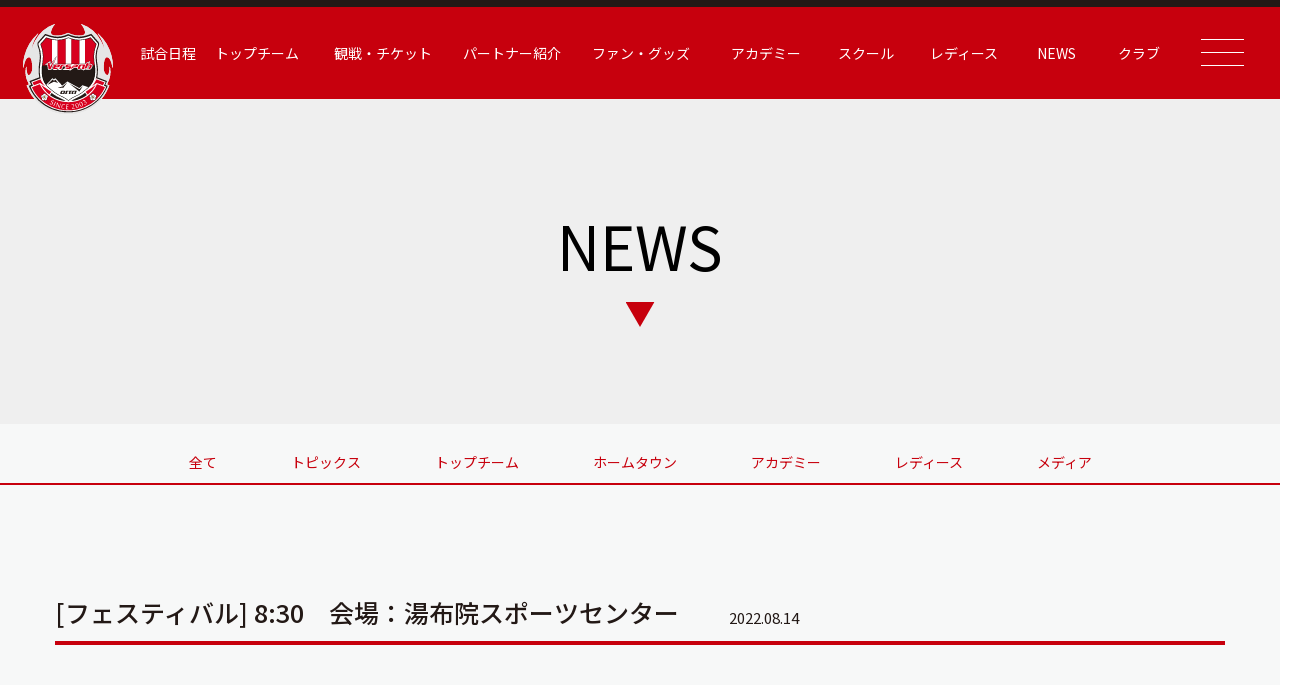

--- FILE ---
content_type: text/html; charset=UTF-8
request_url: https://verspah.jp/ladies-schedule2/%E3%83%95%E3%82%A7%E3%82%B9%E3%83%86%E3%82%A3%E3%83%90%E3%83%AB-%E3%80%80%E4%BC%9A%E5%A0%B4%EF%BC%9A%E6%B9%AF%E5%B8%83%E9%99%A2%E3%82%B9%E3%83%9D%E3%83%BC%E3%83%84%E3%82%BB%E3%83%B3%E3%82%BF-2/
body_size: 10218
content:
<!DOCTYPE html>
<html lang="ja">
<head>
	<!-- Google Tag Manager -->
		<script>(function(w,d,s,l,i){w[l]=w[l]||[];w[l].push({'gtm.start':
		new Date().getTime(),event:'gtm.js'});var f=d.getElementsByTagName(s)[0],
		j=d.createElement(s),dl=l!='dataLayer'?'&l='+l:'';j.async=true;j.src=
		'https://www.googletagmanager.com/gtm.js?id='+i+dl;f.parentNode.insertBefore(j,f);
		})(window,document,'script','dataLayer','GTM-53XPFJNB');</script>
	<!-- End Google Tag Manager -->
	<meta charset="utf-8">
	<meta http-equiv="X-UA-Compatible" content="IE=edge">
	<meta name="viewport" content="width=device-width, initial-scale=1.0">
	<meta name="keywords" content="ヴェルスパ大分,JFL,Verspah,サッカースクール,レディース,アカデミー">
	<meta name="description" content="ヴェルスパ大分はJリーグ昇格を目指し活動しています。サッカースクールは4才～入部可能です。レディース、ジュニア、ジュニアユース、生徒募集中です。">
	
	<link rel="stylesheet" href="https://verspah.jp/wp-content/themes/verspah/assets/css/style.css?v=1766192037">
	<link rel="shortcut icon" href="https://verspah.jp/wp-content/themes/verspah/assets/img/favicon.ico">

	<!-- slick -->
	<link rel="stylesheet" type="text/css" href="//cdn.jsdelivr.net/npm/slick-carousel@1.8.1/slick/slick.css"/>
	<link rel="stylesheet" href="https://cdnjs.cloudflare.com/ajax/libs/slick-carousel/1.8.1/slick-theme.css"/>

	<link rel="preconnect" href="https://fonts.googleapis.com">
	<link rel="preconnect" href="https://fonts.gstatic.com" crossorigin>
	<link href="https://fonts.googleapis.com/css2?family=Barlow+Condensed:wght@600&family=Noto+Sans+JP:wght@400;500;700&display=swap" rel="stylesheet">
	<link href="https://fonts.googleapis.com/css2?family=Noto+Serif+JP:wght@600&family=Yantramanav:wght@500;700&display=swap" rel="stylesheet">
	
	
		<!-- All in One SEO 4.1.6.2 -->
		<title>[フェスティバル] 8:30 会場：湯布院スポーツセンター | ヴェルスパ大分 公式サイト | Verspah Oita | サッカースクール | レディース</title>
		<meta name="robots" content="max-image-preview:large" />
		<link rel="canonical" href="https://verspah.jp/ladies-schedule2/%e3%83%95%e3%82%a7%e3%82%b9%e3%83%86%e3%82%a3%e3%83%90%e3%83%ab-%e3%80%80%e4%bc%9a%e5%a0%b4%ef%bc%9a%e6%b9%af%e5%b8%83%e9%99%a2%e3%82%b9%e3%83%9d%e3%83%bc%e3%83%84%e3%82%bb%e3%83%b3%e3%82%bf-2/" />
		<meta property="og:locale" content="ja_JP" />
		<meta property="og:site_name" content="ヴェルスパ大分 公式サイト | Verspah Oita | サッカースクール | レディース | ヴェルスパ大分　JFL、サッカースクール、レディース、アカデミー" />
		<meta property="og:type" content="article" />
		<meta property="og:title" content="[フェスティバル] 8:30 会場：湯布院スポーツセンター | ヴェルスパ大分 公式サイト | Verspah Oita | サッカースクール | レディース" />
		<meta property="og:url" content="https://verspah.jp/ladies-schedule2/%e3%83%95%e3%82%a7%e3%82%b9%e3%83%86%e3%82%a3%e3%83%90%e3%83%ab-%e3%80%80%e4%bc%9a%e5%a0%b4%ef%bc%9a%e6%b9%af%e5%b8%83%e9%99%a2%e3%82%b9%e3%83%9d%e3%83%bc%e3%83%84%e3%82%bb%e3%83%b3%e3%82%bf-2/" />
		<meta property="article:published_time" content="2022-08-14T02:57:12+00:00" />
		<meta property="article:modified_time" content="2022-08-11T11:24:12+00:00" />
		<meta name="twitter:card" content="summary" />
		<meta name="twitter:title" content="[フェスティバル] 8:30 会場：湯布院スポーツセンター | ヴェルスパ大分 公式サイト | Verspah Oita | サッカースクール | レディース" />
		<script type="application/ld+json" class="aioseo-schema">
			{"@context":"https:\/\/schema.org","@graph":[{"@type":"WebSite","@id":"https:\/\/verspah.jp\/#website","url":"https:\/\/verspah.jp\/","name":"\u30f4\u30a7\u30eb\u30b9\u30d1\u5927\u5206 \u516c\u5f0f\u30b5\u30a4\u30c8 | Verspah Oita | \u30b5\u30c3\u30ab\u30fc\u30b9\u30af\u30fc\u30eb | \u30ec\u30c7\u30a3\u30fc\u30b9","description":"\u30f4\u30a7\u30eb\u30b9\u30d1\u5927\u5206\u3000JFL\u3001\u30b5\u30c3\u30ab\u30fc\u30b9\u30af\u30fc\u30eb\u3001\u30ec\u30c7\u30a3\u30fc\u30b9\u3001\u30a2\u30ab\u30c7\u30df\u30fc","inLanguage":"ja","publisher":{"@id":"https:\/\/verspah.jp\/#organization"}},{"@type":"Organization","@id":"https:\/\/verspah.jp\/#organization","name":"Verspah","url":"https:\/\/verspah.jp\/"},{"@type":"BreadcrumbList","@id":"https:\/\/verspah.jp\/ladies-schedule2\/%e3%83%95%e3%82%a7%e3%82%b9%e3%83%86%e3%82%a3%e3%83%90%e3%83%ab-%e3%80%80%e4%bc%9a%e5%a0%b4%ef%bc%9a%e6%b9%af%e5%b8%83%e9%99%a2%e3%82%b9%e3%83%9d%e3%83%bc%e3%83%84%e3%82%bb%e3%83%b3%e3%82%bf-2\/#breadcrumblist","itemListElement":[{"@type":"ListItem","@id":"https:\/\/verspah.jp\/#listItem","position":1,"item":{"@type":"WebPage","@id":"https:\/\/verspah.jp\/","name":"\u30db\u30fc\u30e0","description":"\u30f4\u30a7\u30eb\u30b9\u30d1\u5927\u5206\u306fJ\u30ea\u30fc\u30b0\u6607\u683c\u3092\u76ee\u6307\u3057\u6d3b\u52d5\u3057\u3066\u3044\u307e\u3059\u3002\u30b5\u30c3\u30ab\u30fc\u30b9\u30af\u30fc\u30eb\u306f4\u624d\uff5e\u5165\u90e8\u53ef\u80fd\u3067\u3059\u3002\u30ec\u30c7\u30a3\u30fc\u30b9\u3001\u30b8\u30e5\u30cb\u30a2\u3001\u30b8\u30e5\u30cb\u30a2\u30e6\u30fc\u30b9\u3001\u751f\u5f92\u52df\u96c6\u4e2d\u3067\u3059\u3002","url":"https:\/\/verspah.jp\/"},"nextItem":"https:\/\/verspah.jp\/ladies-schedule2\/%e3%83%95%e3%82%a7%e3%82%b9%e3%83%86%e3%82%a3%e3%83%90%e3%83%ab-%e3%80%80%e4%bc%9a%e5%a0%b4%ef%bc%9a%e6%b9%af%e5%b8%83%e9%99%a2%e3%82%b9%e3%83%9d%e3%83%bc%e3%83%84%e3%82%bb%e3%83%b3%e3%82%bf-2\/#listItem"},{"@type":"ListItem","@id":"https:\/\/verspah.jp\/ladies-schedule2\/%e3%83%95%e3%82%a7%e3%82%b9%e3%83%86%e3%82%a3%e3%83%90%e3%83%ab-%e3%80%80%e4%bc%9a%e5%a0%b4%ef%bc%9a%e6%b9%af%e5%b8%83%e9%99%a2%e3%82%b9%e3%83%9d%e3%83%bc%e3%83%84%e3%82%bb%e3%83%b3%e3%82%bf-2\/#listItem","position":2,"item":{"@type":"WebPage","@id":"https:\/\/verspah.jp\/ladies-schedule2\/%e3%83%95%e3%82%a7%e3%82%b9%e3%83%86%e3%82%a3%e3%83%90%e3%83%ab-%e3%80%80%e4%bc%9a%e5%a0%b4%ef%bc%9a%e6%b9%af%e5%b8%83%e9%99%a2%e3%82%b9%e3%83%9d%e3%83%bc%e3%83%84%e3%82%bb%e3%83%b3%e3%82%bf-2\/","name":"[\u30d5\u30a7\u30b9\u30c6\u30a3\u30d0\u30eb] 8:30\u3000\u4f1a\u5834\uff1a\u6e6f\u5e03\u9662\u30b9\u30dd\u30fc\u30c4\u30bb\u30f3\u30bf\u30fc","url":"https:\/\/verspah.jp\/ladies-schedule2\/%e3%83%95%e3%82%a7%e3%82%b9%e3%83%86%e3%82%a3%e3%83%90%e3%83%ab-%e3%80%80%e4%bc%9a%e5%a0%b4%ef%bc%9a%e6%b9%af%e5%b8%83%e9%99%a2%e3%82%b9%e3%83%9d%e3%83%bc%e3%83%84%e3%82%bb%e3%83%b3%e3%82%bf-2\/"},"previousItem":"https:\/\/verspah.jp\/#listItem"}]},{"@type":"Person","@id":"https:\/\/verspah.jp\/author\/ladies\/#author","url":"https:\/\/verspah.jp\/author\/ladies\/","name":"ladies"},{"@type":"WebPage","@id":"https:\/\/verspah.jp\/ladies-schedule2\/%e3%83%95%e3%82%a7%e3%82%b9%e3%83%86%e3%82%a3%e3%83%90%e3%83%ab-%e3%80%80%e4%bc%9a%e5%a0%b4%ef%bc%9a%e6%b9%af%e5%b8%83%e9%99%a2%e3%82%b9%e3%83%9d%e3%83%bc%e3%83%84%e3%82%bb%e3%83%b3%e3%82%bf-2\/#webpage","url":"https:\/\/verspah.jp\/ladies-schedule2\/%e3%83%95%e3%82%a7%e3%82%b9%e3%83%86%e3%82%a3%e3%83%90%e3%83%ab-%e3%80%80%e4%bc%9a%e5%a0%b4%ef%bc%9a%e6%b9%af%e5%b8%83%e9%99%a2%e3%82%b9%e3%83%9d%e3%83%bc%e3%83%84%e3%82%bb%e3%83%b3%e3%82%bf-2\/","name":"[\u30d5\u30a7\u30b9\u30c6\u30a3\u30d0\u30eb] 8:30 \u4f1a\u5834\uff1a\u6e6f\u5e03\u9662\u30b9\u30dd\u30fc\u30c4\u30bb\u30f3\u30bf\u30fc | \u30f4\u30a7\u30eb\u30b9\u30d1\u5927\u5206 \u516c\u5f0f\u30b5\u30a4\u30c8 | Verspah Oita | \u30b5\u30c3\u30ab\u30fc\u30b9\u30af\u30fc\u30eb | \u30ec\u30c7\u30a3\u30fc\u30b9","inLanguage":"ja","isPartOf":{"@id":"https:\/\/verspah.jp\/#website"},"breadcrumb":{"@id":"https:\/\/verspah.jp\/ladies-schedule2\/%e3%83%95%e3%82%a7%e3%82%b9%e3%83%86%e3%82%a3%e3%83%90%e3%83%ab-%e3%80%80%e4%bc%9a%e5%a0%b4%ef%bc%9a%e6%b9%af%e5%b8%83%e9%99%a2%e3%82%b9%e3%83%9d%e3%83%bc%e3%83%84%e3%82%bb%e3%83%b3%e3%82%bf-2\/#breadcrumblist"},"author":"https:\/\/verspah.jp\/author\/ladies\/#author","creator":"https:\/\/verspah.jp\/author\/ladies\/#author","datePublished":"2022-08-14T02:57:12+09:00","dateModified":"2022-08-11T11:24:12+09:00"}]}
		</script>
		<!-- All in One SEO -->


            <script data-no-defer="1" data-ezscrex="false" data-cfasync="false" data-pagespeed-no-defer>
                const ctPublicFunctions = {"_ajax_nonce":"0d41ff8128","_rest_nonce":"65e6d97c2b","_ajax_url":"\/wp-admin\/admin-ajax.php","_rest_url":"https:\/\/verspah.jp\/wp-json\/","data__cookies_type":"none","data__ajax_type":"rest","text__wait_for_decoding":"Decoding the contact data, let us a few seconds to finish. Anti-Spam by CleanTalk","cookiePrefix":""}
            </script>
        
            <script data-no-defer="1" data-ezscrex="false" data-cfasync="false" data-pagespeed-no-defer>
                const ctPublic = {"_ajax_nonce":"0d41ff8128","settings__forms__check_internal":"0","settings__forms__check_external":"0","settings__forms__search_test":"1","blog_home":"https:\/\/verspah.jp\/","pixel__setting":"3","pixel__enabled":false,"pixel__url":"https:\/\/moderate1-v4.cleantalk.org\/pixel\/36687dcae408da5fa5d087175d18b8ae.gif","data__email_check_before_post":"1","data__cookies_type":"none","data__key_is_ok":true,"data__visible_fields_required":true,"data__to_local_storage":{"apbct_cookies_test":"%7B%22cookies_names%22%3A%5B%22apbct_timestamp%22%2C%22apbct_site_landing_ts%22%5D%2C%22check_value%22%3A%224b1676a41f845b27aba943d86ff665ba%22%7D"},"wl_brandname":"Anti-Spam by CleanTalk","wl_brandname_short":"CleanTalk"}
            </script>
        <script>                function apbct_attach_event_handler__backend(elem, event, callback) {                    if(typeof window.addEventListener === "function") elem.addEventListener(event, callback);                    else                                                elem.attachEvent(event, callback);                }                apbct_attach_event_handler__backend(document, 'DOMContentLoaded', function(){                    if (typeof apbctLocalStorage === "object" && ctPublic.data__key_is_ok) {                        apbctLocalStorage.set('ct_checkjs', '1528486898', true );                    } else {                        console.log('APBCT ERROR: apbctLocalStorage object is not loaded.');                    }                  });    </script><link rel='dns-prefetch' href='//moderate.cleantalk.org' />
<script type="text/javascript">
window._wpemojiSettings = {"baseUrl":"https:\/\/s.w.org\/images\/core\/emoji\/14.0.0\/72x72\/","ext":".png","svgUrl":"https:\/\/s.w.org\/images\/core\/emoji\/14.0.0\/svg\/","svgExt":".svg","source":{"concatemoji":"https:\/\/verspah.jp\/wp-includes\/js\/wp-emoji-release.min.js?ver=6.2.8"}};
/*! This file is auto-generated */
!function(e,a,t){var n,r,o,i=a.createElement("canvas"),p=i.getContext&&i.getContext("2d");function s(e,t){p.clearRect(0,0,i.width,i.height),p.fillText(e,0,0);e=i.toDataURL();return p.clearRect(0,0,i.width,i.height),p.fillText(t,0,0),e===i.toDataURL()}function c(e){var t=a.createElement("script");t.src=e,t.defer=t.type="text/javascript",a.getElementsByTagName("head")[0].appendChild(t)}for(o=Array("flag","emoji"),t.supports={everything:!0,everythingExceptFlag:!0},r=0;r<o.length;r++)t.supports[o[r]]=function(e){if(p&&p.fillText)switch(p.textBaseline="top",p.font="600 32px Arial",e){case"flag":return s("\ud83c\udff3\ufe0f\u200d\u26a7\ufe0f","\ud83c\udff3\ufe0f\u200b\u26a7\ufe0f")?!1:!s("\ud83c\uddfa\ud83c\uddf3","\ud83c\uddfa\u200b\ud83c\uddf3")&&!s("\ud83c\udff4\udb40\udc67\udb40\udc62\udb40\udc65\udb40\udc6e\udb40\udc67\udb40\udc7f","\ud83c\udff4\u200b\udb40\udc67\u200b\udb40\udc62\u200b\udb40\udc65\u200b\udb40\udc6e\u200b\udb40\udc67\u200b\udb40\udc7f");case"emoji":return!s("\ud83e\udef1\ud83c\udffb\u200d\ud83e\udef2\ud83c\udfff","\ud83e\udef1\ud83c\udffb\u200b\ud83e\udef2\ud83c\udfff")}return!1}(o[r]),t.supports.everything=t.supports.everything&&t.supports[o[r]],"flag"!==o[r]&&(t.supports.everythingExceptFlag=t.supports.everythingExceptFlag&&t.supports[o[r]]);t.supports.everythingExceptFlag=t.supports.everythingExceptFlag&&!t.supports.flag,t.DOMReady=!1,t.readyCallback=function(){t.DOMReady=!0},t.supports.everything||(n=function(){t.readyCallback()},a.addEventListener?(a.addEventListener("DOMContentLoaded",n,!1),e.addEventListener("load",n,!1)):(e.attachEvent("onload",n),a.attachEvent("onreadystatechange",function(){"complete"===a.readyState&&t.readyCallback()})),(e=t.source||{}).concatemoji?c(e.concatemoji):e.wpemoji&&e.twemoji&&(c(e.twemoji),c(e.wpemoji)))}(window,document,window._wpemojiSettings);
</script>
<style type="text/css">
img.wp-smiley,
img.emoji {
	display: inline !important;
	border: none !important;
	box-shadow: none !important;
	height: 1em !important;
	width: 1em !important;
	margin: 0 0.07em !important;
	vertical-align: -0.1em !important;
	background: none !important;
	padding: 0 !important;
}
</style>
	<link rel='stylesheet' id='sbi_styles-css' href='https://verspah.jp/wp-content/plugins/instagram-feed/css/sbi-styles.min.css?ver=6.1.5' type='text/css' media='all' />
<link rel='stylesheet' id='wp-block-library-css' href='https://verspah.jp/wp-includes/css/dist/block-library/style.min.css?ver=6.2.8' type='text/css' media='all' />
<link rel='stylesheet' id='classic-theme-styles-css' href='https://verspah.jp/wp-includes/css/classic-themes.min.css?ver=6.2.8' type='text/css' media='all' />
<style id='global-styles-inline-css' type='text/css'>
body{--wp--preset--color--black: #000000;--wp--preset--color--cyan-bluish-gray: #abb8c3;--wp--preset--color--white: #ffffff;--wp--preset--color--pale-pink: #f78da7;--wp--preset--color--vivid-red: #cf2e2e;--wp--preset--color--luminous-vivid-orange: #ff6900;--wp--preset--color--luminous-vivid-amber: #fcb900;--wp--preset--color--light-green-cyan: #7bdcb5;--wp--preset--color--vivid-green-cyan: #00d084;--wp--preset--color--pale-cyan-blue: #8ed1fc;--wp--preset--color--vivid-cyan-blue: #0693e3;--wp--preset--color--vivid-purple: #9b51e0;--wp--preset--gradient--vivid-cyan-blue-to-vivid-purple: linear-gradient(135deg,rgba(6,147,227,1) 0%,rgb(155,81,224) 100%);--wp--preset--gradient--light-green-cyan-to-vivid-green-cyan: linear-gradient(135deg,rgb(122,220,180) 0%,rgb(0,208,130) 100%);--wp--preset--gradient--luminous-vivid-amber-to-luminous-vivid-orange: linear-gradient(135deg,rgba(252,185,0,1) 0%,rgba(255,105,0,1) 100%);--wp--preset--gradient--luminous-vivid-orange-to-vivid-red: linear-gradient(135deg,rgba(255,105,0,1) 0%,rgb(207,46,46) 100%);--wp--preset--gradient--very-light-gray-to-cyan-bluish-gray: linear-gradient(135deg,rgb(238,238,238) 0%,rgb(169,184,195) 100%);--wp--preset--gradient--cool-to-warm-spectrum: linear-gradient(135deg,rgb(74,234,220) 0%,rgb(151,120,209) 20%,rgb(207,42,186) 40%,rgb(238,44,130) 60%,rgb(251,105,98) 80%,rgb(254,248,76) 100%);--wp--preset--gradient--blush-light-purple: linear-gradient(135deg,rgb(255,206,236) 0%,rgb(152,150,240) 100%);--wp--preset--gradient--blush-bordeaux: linear-gradient(135deg,rgb(254,205,165) 0%,rgb(254,45,45) 50%,rgb(107,0,62) 100%);--wp--preset--gradient--luminous-dusk: linear-gradient(135deg,rgb(255,203,112) 0%,rgb(199,81,192) 50%,rgb(65,88,208) 100%);--wp--preset--gradient--pale-ocean: linear-gradient(135deg,rgb(255,245,203) 0%,rgb(182,227,212) 50%,rgb(51,167,181) 100%);--wp--preset--gradient--electric-grass: linear-gradient(135deg,rgb(202,248,128) 0%,rgb(113,206,126) 100%);--wp--preset--gradient--midnight: linear-gradient(135deg,rgb(2,3,129) 0%,rgb(40,116,252) 100%);--wp--preset--duotone--dark-grayscale: url('#wp-duotone-dark-grayscale');--wp--preset--duotone--grayscale: url('#wp-duotone-grayscale');--wp--preset--duotone--purple-yellow: url('#wp-duotone-purple-yellow');--wp--preset--duotone--blue-red: url('#wp-duotone-blue-red');--wp--preset--duotone--midnight: url('#wp-duotone-midnight');--wp--preset--duotone--magenta-yellow: url('#wp-duotone-magenta-yellow');--wp--preset--duotone--purple-green: url('#wp-duotone-purple-green');--wp--preset--duotone--blue-orange: url('#wp-duotone-blue-orange');--wp--preset--font-size--small: 13px;--wp--preset--font-size--medium: 20px;--wp--preset--font-size--large: 36px;--wp--preset--font-size--x-large: 42px;--wp--preset--spacing--20: 0.44rem;--wp--preset--spacing--30: 0.67rem;--wp--preset--spacing--40: 1rem;--wp--preset--spacing--50: 1.5rem;--wp--preset--spacing--60: 2.25rem;--wp--preset--spacing--70: 3.38rem;--wp--preset--spacing--80: 5.06rem;--wp--preset--shadow--natural: 6px 6px 9px rgba(0, 0, 0, 0.2);--wp--preset--shadow--deep: 12px 12px 50px rgba(0, 0, 0, 0.4);--wp--preset--shadow--sharp: 6px 6px 0px rgba(0, 0, 0, 0.2);--wp--preset--shadow--outlined: 6px 6px 0px -3px rgba(255, 255, 255, 1), 6px 6px rgba(0, 0, 0, 1);--wp--preset--shadow--crisp: 6px 6px 0px rgba(0, 0, 0, 1);}:where(.is-layout-flex){gap: 0.5em;}body .is-layout-flow > .alignleft{float: left;margin-inline-start: 0;margin-inline-end: 2em;}body .is-layout-flow > .alignright{float: right;margin-inline-start: 2em;margin-inline-end: 0;}body .is-layout-flow > .aligncenter{margin-left: auto !important;margin-right: auto !important;}body .is-layout-constrained > .alignleft{float: left;margin-inline-start: 0;margin-inline-end: 2em;}body .is-layout-constrained > .alignright{float: right;margin-inline-start: 2em;margin-inline-end: 0;}body .is-layout-constrained > .aligncenter{margin-left: auto !important;margin-right: auto !important;}body .is-layout-constrained > :where(:not(.alignleft):not(.alignright):not(.alignfull)){max-width: var(--wp--style--global--content-size);margin-left: auto !important;margin-right: auto !important;}body .is-layout-constrained > .alignwide{max-width: var(--wp--style--global--wide-size);}body .is-layout-flex{display: flex;}body .is-layout-flex{flex-wrap: wrap;align-items: center;}body .is-layout-flex > *{margin: 0;}:where(.wp-block-columns.is-layout-flex){gap: 2em;}.has-black-color{color: var(--wp--preset--color--black) !important;}.has-cyan-bluish-gray-color{color: var(--wp--preset--color--cyan-bluish-gray) !important;}.has-white-color{color: var(--wp--preset--color--white) !important;}.has-pale-pink-color{color: var(--wp--preset--color--pale-pink) !important;}.has-vivid-red-color{color: var(--wp--preset--color--vivid-red) !important;}.has-luminous-vivid-orange-color{color: var(--wp--preset--color--luminous-vivid-orange) !important;}.has-luminous-vivid-amber-color{color: var(--wp--preset--color--luminous-vivid-amber) !important;}.has-light-green-cyan-color{color: var(--wp--preset--color--light-green-cyan) !important;}.has-vivid-green-cyan-color{color: var(--wp--preset--color--vivid-green-cyan) !important;}.has-pale-cyan-blue-color{color: var(--wp--preset--color--pale-cyan-blue) !important;}.has-vivid-cyan-blue-color{color: var(--wp--preset--color--vivid-cyan-blue) !important;}.has-vivid-purple-color{color: var(--wp--preset--color--vivid-purple) !important;}.has-black-background-color{background-color: var(--wp--preset--color--black) !important;}.has-cyan-bluish-gray-background-color{background-color: var(--wp--preset--color--cyan-bluish-gray) !important;}.has-white-background-color{background-color: var(--wp--preset--color--white) !important;}.has-pale-pink-background-color{background-color: var(--wp--preset--color--pale-pink) !important;}.has-vivid-red-background-color{background-color: var(--wp--preset--color--vivid-red) !important;}.has-luminous-vivid-orange-background-color{background-color: var(--wp--preset--color--luminous-vivid-orange) !important;}.has-luminous-vivid-amber-background-color{background-color: var(--wp--preset--color--luminous-vivid-amber) !important;}.has-light-green-cyan-background-color{background-color: var(--wp--preset--color--light-green-cyan) !important;}.has-vivid-green-cyan-background-color{background-color: var(--wp--preset--color--vivid-green-cyan) !important;}.has-pale-cyan-blue-background-color{background-color: var(--wp--preset--color--pale-cyan-blue) !important;}.has-vivid-cyan-blue-background-color{background-color: var(--wp--preset--color--vivid-cyan-blue) !important;}.has-vivid-purple-background-color{background-color: var(--wp--preset--color--vivid-purple) !important;}.has-black-border-color{border-color: var(--wp--preset--color--black) !important;}.has-cyan-bluish-gray-border-color{border-color: var(--wp--preset--color--cyan-bluish-gray) !important;}.has-white-border-color{border-color: var(--wp--preset--color--white) !important;}.has-pale-pink-border-color{border-color: var(--wp--preset--color--pale-pink) !important;}.has-vivid-red-border-color{border-color: var(--wp--preset--color--vivid-red) !important;}.has-luminous-vivid-orange-border-color{border-color: var(--wp--preset--color--luminous-vivid-orange) !important;}.has-luminous-vivid-amber-border-color{border-color: var(--wp--preset--color--luminous-vivid-amber) !important;}.has-light-green-cyan-border-color{border-color: var(--wp--preset--color--light-green-cyan) !important;}.has-vivid-green-cyan-border-color{border-color: var(--wp--preset--color--vivid-green-cyan) !important;}.has-pale-cyan-blue-border-color{border-color: var(--wp--preset--color--pale-cyan-blue) !important;}.has-vivid-cyan-blue-border-color{border-color: var(--wp--preset--color--vivid-cyan-blue) !important;}.has-vivid-purple-border-color{border-color: var(--wp--preset--color--vivid-purple) !important;}.has-vivid-cyan-blue-to-vivid-purple-gradient-background{background: var(--wp--preset--gradient--vivid-cyan-blue-to-vivid-purple) !important;}.has-light-green-cyan-to-vivid-green-cyan-gradient-background{background: var(--wp--preset--gradient--light-green-cyan-to-vivid-green-cyan) !important;}.has-luminous-vivid-amber-to-luminous-vivid-orange-gradient-background{background: var(--wp--preset--gradient--luminous-vivid-amber-to-luminous-vivid-orange) !important;}.has-luminous-vivid-orange-to-vivid-red-gradient-background{background: var(--wp--preset--gradient--luminous-vivid-orange-to-vivid-red) !important;}.has-very-light-gray-to-cyan-bluish-gray-gradient-background{background: var(--wp--preset--gradient--very-light-gray-to-cyan-bluish-gray) !important;}.has-cool-to-warm-spectrum-gradient-background{background: var(--wp--preset--gradient--cool-to-warm-spectrum) !important;}.has-blush-light-purple-gradient-background{background: var(--wp--preset--gradient--blush-light-purple) !important;}.has-blush-bordeaux-gradient-background{background: var(--wp--preset--gradient--blush-bordeaux) !important;}.has-luminous-dusk-gradient-background{background: var(--wp--preset--gradient--luminous-dusk) !important;}.has-pale-ocean-gradient-background{background: var(--wp--preset--gradient--pale-ocean) !important;}.has-electric-grass-gradient-background{background: var(--wp--preset--gradient--electric-grass) !important;}.has-midnight-gradient-background{background: var(--wp--preset--gradient--midnight) !important;}.has-small-font-size{font-size: var(--wp--preset--font-size--small) !important;}.has-medium-font-size{font-size: var(--wp--preset--font-size--medium) !important;}.has-large-font-size{font-size: var(--wp--preset--font-size--large) !important;}.has-x-large-font-size{font-size: var(--wp--preset--font-size--x-large) !important;}
.wp-block-navigation a:where(:not(.wp-element-button)){color: inherit;}
:where(.wp-block-columns.is-layout-flex){gap: 2em;}
.wp-block-pullquote{font-size: 1.5em;line-height: 1.6;}
</style>
<link rel='stylesheet' id='ct_public_css-css' href='https://verspah.jp/wp-content/plugins/cleantalk-spam-protect/css/cleantalk-public.min.css?ver=6.12' type='text/css' media='all' />
<link rel='stylesheet' id='ctf_styles-css' href='https://verspah.jp/wp-content/plugins/custom-twitter-feeds/css/ctf-styles.min.css?ver=2.1.1' type='text/css' media='all' />
<script type='text/javascript' src='https://verspah.jp/wp-includes/js/jquery/jquery.min.js?ver=3.6.4' id='jquery-core-js'></script>
<script type='text/javascript' src='https://verspah.jp/wp-includes/js/jquery/jquery-migrate.min.js?ver=3.4.0' id='jquery-migrate-js'></script>
<script type='text/javascript' data-pagespeed-no-defer src='https://verspah.jp/wp-content/plugins/cleantalk-spam-protect/js/apbct-public-bundle.min.js?ver=6.12' id='ct_public_functions-js'></script>
<script type='text/javascript' src='https://moderate.cleantalk.org/ct-bot-detector-wrapper.js' id='ct_bot_detector-js'></script>
<link rel="https://api.w.org/" href="https://verspah.jp/wp-json/" /><link rel="alternate" type="application/json" href="https://verspah.jp/wp-json/wp/v2/ladies-schedule2/23642" /><link rel="EditURI" type="application/rsd+xml" title="RSD" href="https://verspah.jp/xmlrpc.php?rsd" />
<link rel="wlwmanifest" type="application/wlwmanifest+xml" href="https://verspah.jp/wp-includes/wlwmanifest.xml" />
<meta name="generator" content="WordPress 6.2.8" />
<link rel='shortlink' href='https://verspah.jp/?p=23642' />
<link rel="alternate" type="application/json+oembed" href="https://verspah.jp/wp-json/oembed/1.0/embed?url=https%3A%2F%2Fverspah.jp%2Fladies-schedule2%2F%25e3%2583%2595%25e3%2582%25a7%25e3%2582%25b9%25e3%2583%2586%25e3%2582%25a3%25e3%2583%2590%25e3%2583%25ab-%25e3%2580%2580%25e4%25bc%259a%25e5%25a0%25b4%25ef%25bc%259a%25e6%25b9%25af%25e5%25b8%2583%25e9%2599%25a2%25e3%2582%25b9%25e3%2583%259d%25e3%2583%25bc%25e3%2583%2584%25e3%2582%25bb%25e3%2583%25b3%25e3%2582%25bf-2%2F" />
<link rel="alternate" type="text/xml+oembed" href="https://verspah.jp/wp-json/oembed/1.0/embed?url=https%3A%2F%2Fverspah.jp%2Fladies-schedule2%2F%25e3%2583%2595%25e3%2582%25a7%25e3%2582%25b9%25e3%2583%2586%25e3%2582%25a3%25e3%2583%2590%25e3%2583%25ab-%25e3%2580%2580%25e4%25bc%259a%25e5%25a0%25b4%25ef%25bc%259a%25e6%25b9%25af%25e5%25b8%2583%25e9%2599%25a2%25e3%2582%25b9%25e3%2583%259d%25e3%2583%25bc%25e3%2583%2584%25e3%2582%25bb%25e3%2583%25b3%25e3%2582%25bf-2%2F&#038;format=xml" />
</head>
<body data-rsssl=1>
	<!-- Google Tag Manager (noscript) -->
		<noscript><iframe src="https://www.googletagmanager.com/ns.html?id=GTM-53XPFJNB"
		height="0" width="0" style="display:none;visibility:hidden"></iframe></noscript>
	<!-- End Google Tag Manager (noscript) -->
	<!--▼ Header ▼-->
    <header class="header header-sub">
        <div class="header2">
    <nav class="header2-nav">
        <div class="header2-nav__container">
            <div class="header2-logo">
                <a href="https://verspah.jp">
                    <img src="https://verspah.jp/wp-content/themes/verspah/assets/img/common/logo1.svg" alt="logo">
                </a>
            </div>

            <ul class="header2-nav__ul">
                                    <li>
                                    <a href="https://verspah.jp/top/match">試合日程</a>
                </li>
                                    <li>
                                    <a>トップチーム</a>
                    <ul class="header2-sub">
                        <li class="header2-sub__li">
                            <a class="header2-sub__link" href="https://verspah.jp/top/players">選手紹介</a>
                        </li>
                        <li class="header2-sub__li">
                            <a class="header2-sub__link" href="https://verspah.jp/top/staff">スタッフ紹介</a>
                        </li>
                        <li class="header2-sub__li">
                            <a class="header2-sub__link" href="https://verspah.jp/top/schedule">スケジュール</a>
                        </li>
                    </ul>
                </li>
                                    <li>
                                    <a>観戦・チケット</a>
                    <ul class="header2-sub">
                        <li class="header2-sub__li">
                            <a class="header2-sub__link" href="https://verspah.jp/ticket">チケット情報</a>
                        </li>
                        <li class="header2-sub__li">
                            <a class="header2-sub__link" href="https://verspah.jp/stadium">スタジアム情報</a>
                        </li>
                    </ul>
                </li>
                                    <li>
                                    <a>パートナー紹介</a>
                    <ul class="header2-sub">
                        <li class="header2-sub__li">
                            <a class="header2-sub__link" href="https://verspah.jp/top/partner">パートナー紹介</a>
                        </li>
                        <li class="header2-sub__li">
                            <a class="header2-sub__link" href="https://verspah.jp/vending">応援自販機について</a>
                        </li>
                        <li class="header2-sub__li">
                            <a class="header2-sub__link" href="https://verspah.jp/recruiting-partner">パートナー募集</a>
                        </li>
                    </ul>
                </li>
                <li>
                    <a>ファン・グッズ</a>
                    <ul class="header2-sub">
                        <li class="header2-sub__li">
                            <a class="header2-sub__link" href="https://verspah.jp/verspah_news-347/">ファンページ（有料会員）</a>
                        </li>
                        <li class="header2-sub__li">
                            <a class="header2-sub__link" href="https://verspah.stores.jp/" target="_blank">グッズ（STORES）</a>
                        </li>
                     <!--   <li class="header2-sub__li">
                            <a class="header2-sub__link" href="https://home.tsuku2.jp/storeDetail.php?scd=0000169105" target="_blank">グッズ（ツクツク）</a>
                        </li> -->
                        <li class="header2-sub__li">
                            <a class="header2-sub__link" target="_blank" href="https://mystar-online.stores.jp/news/660285145c2c07002db5a784">グッズ（My Star）</a>
                        </li>
                    </ul>
                </li>
                                    <li>
                                    <a>アカデミー</a>
                    <ul class="header2-sub">
                        <li class="header2-sub__li">
                            <a class="header2-sub__link" href="https://verspah.jp/academy/top">アカデミートップ</a>
                        </li>
                        <li class="header2-sub__li">
                            <a class="header2-sub__link" href="https://verspah.jp/academy/players/u18">U-18 選手紹介</a>
                        </li>
                        <li class="header2-sub__li">
                            <a class="header2-sub__link" href="https://verspah.jp/academy/players/u15">U-15 選手紹介</a>
                        </li>
                        <!-- <li class="header2-sub__li">
                            <a class="header2-sub__link" href="https://verspah.jp/academy/players/u12">U-12 選手紹介</a>
                        </li> -->
                        <li class="header2-sub__li">
                            <a class="header2-sub__link" href="https://verspah.jp/academy/staff">スタッフ紹介</a>
                        </li>
                        <li class="header2-sub__li">
                            <a class="header2-sub__link" href="https://verspah.jp/academy/schedule">スケジュール</a>
                        </li>
                        <li class="header2-sub__li">
                            <a class="header2-sub__link" href="https://verspah.jp/academy/contact">問い合わせ</a>
                        </li>
                        <li class="header2-sub__li">
                            <a class="header2-sub__link" href="https://verspah.jp/academy/download">申請書ダウンロード</a>
                        </li>
                        <li class="header2-sub__li">
                            <a class="header2-sub__link" href="https://verspah-usa.jp/" target="_blank">ファミリークラブ</a>
                        </li>
                    </ul>
                </li>
                                    <li>
                                    <a href="https://sgrum.com/web/verspah-school/" target="_blank">スクール</a>
                </li>
                                    <li>
                                    <a>レディース</a>
                    <ul class="header2-sub">
                        <li class="header2-sub__li">
                            <a class="header2-sub__link" href="https://verspah.jp/ladies/top">レディーストップ</a>
                        </li>
                        <li class="header2-sub__li">
                            <a class="header2-sub__link" href="https://verspah.jp/ladies/players">選手紹介</a>
                        </li>
                        <li class="header2-sub__li">
                            <a class="header2-sub__link" href="https://verspah.jp/ladies/staff">スタッフ紹介</a>
                        </li>
                        <li class="header2-sub__li">
                            <a class="header2-sub__link" href="https://verspah.jp/ladies/schedule">スケジュール</a>
                        </li>
                        <li class="header2-sub__li">
                            <a class="header2-sub__link" href="https://verspah.jp/ladies/match">試合日程・記録</a>
                        </li>
                        <li class="header2-sub__li">
                            <a class="header2-sub__link" href="https://verspah.jp/ladies/partner">パートナー紹介</a>
                        </li>
                        <li class="header2-sub__li">
                            <a class="header2-sub__link" href="https://verspah.jp/ladies/recruiting-partner">パートナー募集</a>
                        </li>
                        <li class="header2-sub__li">
                            <a class="header2-sub__link" href="https://verspah.jp/ladies/enrollment">選手募集/申込</a>
                        </li>
                    </ul>
                </li>

                <!-- News Menu-->
                                    <li>
                                <a>NEWS</a>
                    <ul class="header2-sub">
                        <li class="header2-sub__li">
                            <a class="header2-sub__link" href="https://verspah.jp/news/top">トップチーム</a>
                        </li>
                        <li class="header2-sub__li">
                            <a class="header2-sub__link" href="https://verspah.jp/news/club">ホームタウン</a>
                        </li>
                        <li class="header2-sub__li">
                            <a class="header2-sub__link" href="https://verspah.jp/news/academy">アカデミー</a>
                        </li>
                        <li class="header2-sub__li">
                            <a class="header2-sub__link" href="https://verspah.jp/news/ladies">レディース </a>
                        </li>
                        <li class="header2-sub__li">
                            <a class="header2-sub__link" href="https://verspah.jp/news/media">メディア </a>
                        </li>
                    </ul>
                </li>

                <!-- News Menu-->

                                    <li>
                                    <a>クラブ</a>
                    <ul class="header2-sub">
                        <li class="header2-sub__li">
                            <a class="header2-sub__link" href="https://verspah.jp/club">クラブ概要</a>
                        </li>
                        <li class="header2-sub__li">
                            <a class="header2-sub__link" href="https://verspah.jp/club/mission">ミッション</a>
                        </li>
                        <li class="header2-sub__li">
                            <a class="header2-sub__link" href="https://verspah.jp/history">沿革</a>
                        </li>
                        <li class="header2-sub__li">
                            <a class="header2-sub__link" href="https://verspah.jp/club/sdgs">地域連携活動</a>
                        </li>
                        <li class="header2-sub__li">
                            <a class="header2-sub__link" href="https://verspah.jp/contact">お問い合わせ</a>
                        </li>
                        <li class="header2-sub__li">
                            <a class="header2-sub__link" href="https://verspah.jp/privacy-policy">プライバシーポリシー</a>
                        </li>
                    </ul>
                </li>
            </ul>

            <div class="header2-null"></div>

													<div class="header2-sponsor slider">
																	<a href="https://hoyo-g.jp/" class="header1-sponsor__item" target="_blank">
																					<img src="https://verspah.jp/wp-content/uploads/HOYO大.jpg" alt="">
																			</a>
																	<a href="https://soitax.com" class="header1-sponsor__item" target="_blank">
																					<img src="https://verspah.jp/wp-content/uploads/SJ大.jpg" alt="">
																			</a>
																	<a href="https://axions-g.com/" class="header1-sponsor__item" target="_blank">
																					<img src="https://verspah.jp/wp-content/uploads/AXions大.jpg" alt="">
																			</a>
																	<a href="https://kyoei-group.biz" class="header1-sponsor__item" target="_blank">
																					<img src="https://verspah.jp/wp-content/uploads/kyoeiG大.jpg" alt="">
																			</a>
																	<a href="https://www.nver.jp" class="header1-sponsor__item" target="_blank">
																					<img src="https://verspah.jp/wp-content/uploads/nver大.jpg" alt="">
																			</a>
																	<a href="https://tanakakougei.jp" class="header1-sponsor__item" target="_blank">
																					<img src="https://verspah.jp/wp-content/uploads/RILNO大.jpg" alt="">
																			</a>
															</div>
						
            <div class="burger burger1">
                <span>
                    <hr class="hr-line hr-line-white">
                    <hr class="hr-line hr-line-white">
                    <hr class="hr-line hr-line-white">
                </span>
            </div>
        </div>
    </nav>
</div>

<div class="header-menu">
    <div class="header-menu__container">

        <div class="burger burger2 burger-is-active">
            <span>
                <hr class="hr-line hr-line-white">
                <hr class="hr-line hr-line-white">
                <hr class="hr-line hr-line-white">
            </span>
        </div>

        <h2 class="ff-1">MENU</h2>

        <nav class="header-menu__nav">
            <ul class="header-menu__ul">
                <h3 class="header-menu__h3">試合日程</h3>
                <div class="header-menu__sub">
                    <div class="header-menu__sub__container">
                        <li class="header-menu__li">
                            <a class="header-menu__link" href="https://verspah.jp/top/match">試合日程・記録</a>
                        </li>
                    </div>
                </div>
            </ul>
            <ul class="header-menu__ul">
                <h3 class="header-menu__h3">トップチーム</h3>
                <div class="header-menu__sub">
                    <div class="header-menu__sub__container">
                        <li class="header-menu__li">
                            <a class="header-menu__link" href="https://verspah.jp/top/players">選手紹介</a>
                        </li>
                        <li class="header-menu__li">
                            <a class="header-menu__link" href="https://verspah.jp/top/staff">スタッフ紹介</a>
                        </li>
                        <li class="header-menu__li">
                            <a class="header-menu__link" href="https://verspah.jp/top/schedule">スケジュール</a>
                        </li>
                    </div>
                </div>
            </ul>
            <ul class="header-menu__ul">
                <h3 class="header-menu__h3">観戦・チケット</h3>
                <div class="header-menu__sub">
                    <div class="header-menu__sub__container">
                        <li class="header-menu__li">
                            <a class="header-menu__link" href="https://verspah.jp/ticket">チケット情報</a>
                        </li>
                        <li class="header-menu__li">
                            <a class="header-menu__link" href="https://verspah.jp/stadium">スタジアム情報</a>
                        </li>
                    </div>
                </div>
            </ul>
            <ul class="header-menu__ul">
                <h3 class="header-menu__h3">パートナー紹介</h3>
                <div class="header-menu__sub">
                    <div class="header-menu__sub__container">
                        <li class="header-menu__li">
                            <a class="header-menu__link" href="https://verspah.jp/top/partner">パートナー紹介</a>
                        </li>
                        <li class="header-menu__li">
                            <a class="header-menu__link" href="https://verspah.jp/vending">応援自販機について</a>
                        </li>
                        <li class="header-menu__li">
                            <a class="header-menu__link" href="https://verspah.jp/recruiting-partner">パートナー募集</a>
                        </li>
                    </div>
                </div>
            </ul>
            <ul class="header-menu__ul">
                <h3 class="header-menu__h3">ファン・グッズ</h3>
                <div class="header-menu__sub">
                    <div class="header-menu__sub__container">
                        <li class="header-menu__li">
                            <a class="header-menu__link" href="https://verspah.jp/verspah_news-347/">ファンページ（有料会員）</a>
                        </li>
                        <li class="header-menu__li">
                            <a class="header-menu__link" href="https://verspah.stores.jp/" target="_blank">グッズ（STORES）</a>
                        </li>
                   <!--     <li class="header-menu__li">
                            <a class="header-menu__link" href="https://home.tsuku2.jp/storeDetail.php?scd=0000169105" target="_blank">グッズ（ツクツク）</a>
                        </li> -->
                        <li class="header-menu__li">
                            <a class="header-menu__link" target="_blank" href="https://mystar-online.stores.jp/news/660285145c2c07002db5a784">グッズ（My Star）</a>
                        </li>
                    </div>
                </div>
            </ul>
            <ul class="header-menu__ul">
                <h3 class="header-menu__h3">アカデミー</h3>
                <div class="header-menu__sub">
                    <div class="header-menu__sub__container">
                        <li class="header-menu__li">
                            <a class="header-menu__link" href="https://verspah.jp/academy/top">アカデミートップ</a>
                        </li>
                        <li class="header-menu__li">
                            <a class="header-menu__link" href="https://verspah.jp/academy/players/u18">U-18選手紹介</a>
                        </li>
                        <li class="header-menu__li">
                            <a class="header-menu__link" href="https://verspah.jp/academy/players/u15">U-15選手紹介</a>
                        </li>
                        <!-- <li class="header-menu__li">
                            <a class="header-menu__link" href="https://verspah.jp/academy/players/u12">U-12選手紹介</a>
                        </li> -->
                        <li class="header-menu__li">
                            <a class="header-menu__link" href="https://verspah.jp/academy/staff">スタッフ紹介</a>
                        </li>
                        <li class="header-menu__li">
                            <a class="header-menu__link" href="https://verspah.jp/academy/schedule">スケジュール</a>
                        </li>
                        <li class="header-menu__li">
                            <a class="header-menu__link" href="https://verspah.jp/academy/contact">問い合わせ</a>
                        </li>
                        <li class="header-menu__li">
                            <a class="header-menu__link" href="https://verspah.jp/academy/download">申請書ダウンロード</a>
                        </li>
                        <li class="header-menu__li">
                            <a class="header-menu__link" href="https://verspah-usa.jp/" target="_blank"">ファミリークラブ</a>
                        </li>
                    </div>
                </div>
            </ul>
            <ul class="header-menu__ul">
                <h3 class="header-menu__h3">スクール</h3>
                <div class="header-menu__sub">
                    <div class="header-menu__sub__container">
                        <li class="header-menu__li">
                            <a class="header-menu__link" href="https://sgrum.com/web/verspah-school/" target="_blank">スクール</a>
                        </li>
                    </div>
                </div>
            </ul>
            <ul class="header-menu__ul">
                <h3 class="header-menu__h3">レディース</h3>
                <div class="header-menu__sub">
                    <div class="header-menu__sub__container">
                        <li class="header-menu__li">
                            <a class="header-menu__link" href="https://verspah.jp/ladies/top">レディーストップ</a>
                        </li>
                        <li class="header-menu__li">
                            <a class="header-menu__link" href="https://verspah.jp/ladies/players">選手紹介</a>
                        </li>
                        <li class="header-menu__li">
                            <a class="header-menu__link" href="https://verspah.jp/ladies/staff">スタッフ紹介</a>
                        </li>
                        <li class="header-menu__li">
                            <a class="header-menu__link" href="https://verspah.jp/ladies/enrollment">入会お問い合わせ</a>
                        </li>
                        <li class="header-menu__li">
                            <a class="header-menu__link" href="https://verspah.jp/ladies/schedule">スケジュール</a>
                        </li>
                        <li class="header-menu__li">
                            <a class="header-menu__link" href="https://verspah.jp/ladies/match">試合日程・記録</a>
                        </li>
                        <li class="header-menu__li">
                            <a class="header-menu__link" href="https://verspah.jp/ladies/partner">スポンサー紹介</a>
                        </li>
                        <li class="header-menu__li">
                            <a class="header-menu__link" href="https://verspah.jp/ladies/recruiting-partner">パートナー募集</a>
                        </li>
                        <li class="header-menu__li">
                            <a class="header-menu__link" href="https://verspah.jp/ladies/enrollment">選手募集/申込</a>
                        </li>
                    </div>
                </div>
            </ul>
             <ul class="header-menu__ul">
                <h3 class="header-menu__h3">NEWS</h3>
                <div class="header-menu__sub">
                    <div class="header-menu__sub__container">
                        <li class="header-menu__li">
                            <a class="header-menu__link" href="https://verspah.jp/news">全て</a>
                        </li>
                        <li class="header-menu__li">
                            <a class="header-menu__link" href="https://verspah.jp/news/topics">トピックス</a>
                        </li>
                        <li class="header-menu__li">
                            <a class="header-menu__link" href="https://verspah.jp/news/top">トップチーム</a>
                        </li>
                        <li class="header-menu__li">
                            <a class="header-menu__link" href="https://verspah.jp/news/club">ホームタウン</a>
                        </li>
                        <li class="header-menu__li">
                            <a class="header-menu__link" href="https://verspah.jp/news/academy">アカデミー</a>
                        </li>
                        <li class="header-menu__li">
                            <a class="header-menu__link" href="https://verspah.jp/news/ladies">レディース</a>
                        </li>
                         <li class="header-menu__li">
                            <a class="header-menu__link" href="https://verspah.jp/news/media">メディア</a>
                        </li>
                    </div>
                </div>
            </ul>
            <ul class="header-menu__ul">
                <h3 class="header-menu__h3">クラブ</h3>
                <div class="header-menu__sub">
                    <div class="header-menu__sub__container">
                        <li class="header-menu__li">
                            <a class="header-menu__link" href="https://verspah.jp/club">クラブ概要</a>
                        </li>
                        <li class="header-menu__li">
                            <a class="header-menu__link" href="https://verspah.jp/club/mission">ミッション</a>
                        </li>
                        <li class="header-menu__li">
                            <a class="header-menu__link" href="https://verspah.jp/history">沿革</a>
                        </li>
                        <li class="header-menu__li">
                            <a class="header-menu__link" href="https://verspah.jp/club/sdgs">地域連携活動</a>
                        </li>
                        <li class="header-menu__li">
                            <a class="header-menu__link" href="https://verspah.jp/contact">お問い合わせ</a>
                        </li>
                        <li class="header-menu__li">
                            <a class="header-menu__link" href="https://verspah.jp/privacy-policy">プライバシーポリシー</a>
                        </li>
                    </div>
                </div>
            </ul>
           
        </nav>
    </div>
</div>	</header>
	<!--▲ Header ▲--><!--▼ Content area ▼-->
<main class="padding-bottom subpage-news">
    <div class="common-mainvisual common-gray-mainvisual">
        <h1><span>NEWS</span></h1>
    </div>

    <section class="subpage-news1">
        <div class="news-tab subpage-news__tab">
            <div class="news-tab__list">

                <a href="https://verspah.jp/news" class="tab-item news-tab__item">全て</a>
                                    <a href="https://verspah.jp/news/topics" class="tab-item news-tab__item">トピックス</a>
                
                                    <a href="https://verspah.jp/news/top" class="tab-item news-tab__item">トップチーム</a>
                
                                    <a href="https://verspah.jp/news/club" class="tab-item news-tab__item">ホームタウン</a>
                
                                    <a href="https://verspah.jp/news/academy" class="tab-item news-tab__item">アカデミー</a>
                                
                                    <a href="https://verspah.jp/news/ladies" class="tab-item news-tab__item">レディース</a>
                
                                    <a href="https://verspah.jp/news/media" class="tab-item news-tab__item">メディア</a>
                                
            </div>
        </div>

        <div class="common-padding single-news">
            <div class="container">
                <div class="single-news__top">
                    <h2 class="single-news__title">[フェスティバル] 8:30　会場：湯布院スポーツセンター</h2>
                    <span class="single-news__date">
                        2022.08.14                    </span>
                </div>

                <div class="single-news__content">
                                    </div>
            </div>  
        </div>
    </section>
</main>
<!--▲ Content are ▲-->
	<!--▼ Footer ▼-->
	<footer class="footer">
		<div class="footer__logo logo-animation">
			<a href="https://verspah.jp">
				<img src="https://verspah.jp/wp-content/themes/verspah/assets/img/common/logo1.svg" alt="verspah">
			</a>
		</div>
		<div class="footer-uptop">
			<div class="uptop">
				<span></span>
				<span></span>
				<span></span>
				<span></span>
				TOP
			</div>
		</div>

		<div class="footer__container">
			<div class="footer__list">
				<a href="http://line.naver.jp/ti/p/%40hoyo-oita" target="_blank" class="footer__item">
					<img src="https://verspah.jp/wp-content/themes/verspah/assets/img/logo/social/red/line.svg" alt="line">
				</a>
				<a href="https://www.facebook.com/verspah" target="_blank" class="footer__item">
					<img src="https://verspah.jp/wp-content/themes/verspah/assets/img/logo/social/red/fb.svg" alt="facebook">
				</a>
				<a href="https://twitter.com/VERSPAH" target="_blank" class="footer__item">
					<img src="https://verspah.jp/wp-content/themes/verspah/assets/img/logo/social/red/twitter.svg" alt="twitter">
				</a>
				<a href="https://www.instagram.com/verspah_oita/" target="_blank" class="footer__item">
					<img src="https://verspah.jp/wp-content/themes/verspah/assets/img/logo/social/red/insta.svg" alt="instagram">
				</a>
				<a href="https://www.youtube.com/channel/UCzvdeyG0c31Tpzuriw4U_BQ/featured" target="_blank" class="footer__item">
					<img src="https://verspah.jp/wp-content/themes/verspah/assets/img/logo/social/red/youtube.svg" alt="youtube">
				</a>
			</div>

			<ul class="footer__nav">
				<li class="footer__link footer__link1">
					<a href="https://verspah.jp/sitemap">サイトマップ</a>
				</li>
				<li class="footer__link footer__link2">
					<a href="https://verspah.jp/privacy-policy">プライバシーポリシー</a>
				</li>
				<li class="footer__link footer__link3">
					<a href="https://verspah.jp/contact">お問い合わせ</a>
				</li>
			</ul>

			<div class="footer__copyright">©VERSPAH OITA</div>
		</div>
	</footer>
	<!--▲ Footer ▲-->
	
	<!-- Ajax -->
	<script src="https://ajax.googleapis.com/ajax/libs/jquery/3.3.1/jquery.min.js"></script>

	<!-- slick -->
	<script type="text/javascript" src="//cdn.jsdelivr.net/npm/slick-carousel@1.8.1/slick/slick.min.js"></script>

	<!-- Custom JS -->
	<script src="https://verspah.jp/wp-content/themes/verspah/assets/js/main.js?v=1766192038"></script>
	<script src="https://verspah.jp/wp-content/themes/verspah/assets/js/tab.js"></script>
	<!-- <script src="https://verspah.jp/wp-content/themes/verspah/assets/lightbox/lightbox-plus-jquery.min.js"></script> -->
	
	<img alt="Cleantalk Pixel" id="apbct_pixel" style="display: none;" src="https://moderate1-v4.cleantalk.org/pixel/36687dcae408da5fa5d087175d18b8ae.gif"><!-- Instagram Feed JS -->
<script type="text/javascript">
var sbiajaxurl = "https://verspah.jp/wp-admin/admin-ajax.php";
</script>
<script type='text/javascript' id='icwp-wpsf-notbot-js-extra'>
/* <![CDATA[ */
var shield_vars_notbot = {"strings":{"select_action":"\u5b9f\u884c\u3059\u308b\u30a2\u30af\u30b7\u30e7\u30f3\u3092\u9078\u629e\u3057\u3066\u304f\u3060\u3055\u3044\u3002","are_you_sure":"\u672c\u5f53\u3067\u3059\u304b\uff1f","absolutely_sure":"Are you absolutely sure?"},"comps":{"notbot":{"ajax":{"not_bot":{"action":"shield_action","ex":"capture_not_bot","exnonce":"e75e72e64a","ajaxurl":"https:\/\/verspah.jp\/wp-admin\/admin-ajax.php","_wpnonce":"65e6d97c2b","_rest_url":"https:\/\/verspah.jp\/wp-json\/shield\/v1\/action\/capture_not_bot?exnonce=e75e72e64a&_wpnonce=65e6d97c2b"},"not_bot_nonce":{"action":"shield_action","ex":"capture_not_bot_nonce","ajaxurl":"https:\/\/verspah.jp\/wp-admin\/admin-ajax.php","_wpnonce":"65e6d97c2b","_rest_url":"https:\/\/verspah.jp\/wp-json\/shield\/v1\/action\/capture_not_bot_nonce?_wpnonce=65e6d97c2b"}},"flags":{"required":true}}}};
/* ]]> */
</script>
<script type='text/javascript' src='https://verspah.jp/wp-content/plugins/wp-simple-firewall/assets/dist/shield-notbot.bundle.js?ver=18.5.10&#038;mtime=1703822287' id='icwp-wpsf-notbot-js'></script>
</body>
</html>

--- FILE ---
content_type: text/css
request_url: https://verspah.jp/wp-content/themes/verspah/assets/css/style.css?v=1766192037
body_size: 35062
content:
@charset "UTF-8";
.ff-1 {
  font-family: 'Barlow Condensed', sans-serif;
}
.ff-number {
  font-family: 'Yantramanav', sans-serif;
  font-weight: 700;
}
.ff-serif {
  font-family: 'Noto Serif JP', serif;
}

/*------------------------------------------------------------
	Reset
------------------------------------------------------------*/
html,
body,
div,
span,
object,
iframe,
h1,
h2,
h3,
h4,
h5,
h6,
p,
blockquote,
pre,
abbr,
address,
cite,
code,
del,
dfn,
em,
img,
ins,
kbd,
q,
samp,
small,
strong,
sub,
sup,
var,
b,
i,
dl,
dt,
dd,
ol,
ul,
li,
fieldset,
form,
label,
legend,
table,
caption,
tbody,
tfoot,
thead,
tr,
th,
td,
article,
aside,
dialog,
figure,
footer,
header,
nav,
section,
time,
mark,
audio,
video {
  margin: 0;
  padding: 0;
  border: 0;
  outline: 0;
  box-sizing: border-box;
}

article,
aside,
details,
figcaption,
figure,
footer,
header,
hgroup,
menu,
nav,
section,
main {
  display: block;
}

html {
  font-size: 62.5%;
}

body {
  -webkit-text-size-adjust: 100%;
}

body,
table,
input,
textarea,
select,
option,
h1,
h2,
h3,
h4,
h5,
h6 {
  -webkit-font-smoothing: antialiased;
  -moz-osx-font-smoothing: grayscale;
}

h1,
h2,
h3,
h4,
h5,
h6 {
  font-weight: bold;
}

table,
input,
textarea,
select,
option {
  line-height: 1.1;
}

ol,
ul {
  list-style: none;
}

blockquote,
q {
  quotes: none;
}

:focus {
  outline: 0;
}

ins {
  text-decoration: none;
}

del {
  text-decoration: line-through;
}

img {
  vertical-align: top;
}

a,
a img {
  -webkit-transition: 0.3s ease-in-out;
  transition: 0.3s ease-in-out;
}

a {
  color: inherit;
  text-decoration: none;
}

a:hover,
a:hover img {
  opacity: 0.8;
  filter: alpha(opacity=80);
  -ms-filter: 'alpha(opacity=80)';
}

img {
  max-width: 100%;
}

.sp-only {
  display: none;
}

@media only screen and (max-width: 767px) {
  .pc-only {
    display: none;
  }
  .sp-only {
    display: block;
  }
}

/*≡≡≡≡≡≡≡≡≡≡≡≡≡≡≡≡≡≡≡≡≡≡≡≡≡≡≡≡≡≡≡≡≡≡≡≡≡≡≡≡≡≡≡≡≡≡≡≡≡≡≡≡≡≡≡≡≡≡≡≡≡≡≡≡≡≡≡≡≡≡≡≡≡≡≡≡≡≡≡≡≡≡≡≡≡≡≡≡*/
/* =WordPress Core
-------------------------------------------------------------- */

.aligncenter,
div.aligncenter {
  display: block;
  margin: 5px auto 5px auto;
}

.alignright {
  float: right;
  margin: 5px 0 20px 20px;
}

.alignleft {
  /* float: left; */
  margin: 5px 20px 20px 0;
}

a img.alignright {
  float: right;
  margin: 5px 0 20px 20px;
}

a img.alignleft {
  float: left;
  margin: 5px 20px 20px 0;
}

a img.aligncenter {
  display: block;
  margin-left: auto;
  margin-right: auto;
}

.wp-caption {
  background: #fff;
  border: 1px solid #f0f0f0;
  max-width: 96%;
  /* Image does not overflow the content area */
  padding: 5px 3px 10px;
  text-align: center;
}

.wp-caption.alignleft {
  margin: 5px 20px 20px 0;
}

.wp-caption.alignright {
  margin: 5px 0 20px 20px;
}

.wp-caption img {
  border: 0 none;
  height: auto;
  margin: 0;
  max-width: 98.5%;
  padding: 0;
  width: auto;
}

.wp-caption p.wp-caption-text {
  font-size: 11px;
  line-height: 17px;
  margin: 0;
  padding: 0 4px 5px;
}

/* Text meant only for screen readers. */
.screen-reader-text {
  border: 0;
  clip: rect(1px, 1px, 1px, 1px);
  -webkit-clip-path: inset(50%);
  clip-path: inset(50%);
  height: 1px;
  margin: -1px;
  overflow: hidden;
  padding: 0;
  position: absolute !important;
  width: 1px;
  word-wrap: normal !important;
  /* Many screen reader and browser combinations announce broken words as they would appear visually. */
}

.screen-reader-text:focus {
  background-color: #eee;
  clip: auto !important;
  -webkit-clip-path: none;
  clip-path: none;
  color: #444;
  display: block;
  font-size: 1em;
  height: auto;
  left: 5px;
  line-height: normal;
  padding: 15px 23px 14px;
  text-decoration: none;
  top: 5px;
  width: auto;
  z-index: 100000;
  /* Above WP toolbar. */
}

/*≡≡≡≡≡≡≡≡≡≡≡≡≡≡≡≡≡≡≡≡≡≡≡≡≡≡≡≡≡≡≡≡≡≡≡≡≡≡≡≡≡≡≡≡≡≡≡≡≡≡≡≡≡≡≡≡≡≡≡≡≡≡≡≡≡≡≡≡≡≡≡≡≡≡≡≡≡≡≡≡≡≡≡≡≡≡≡≡
// Layout .l-
≡≡≡≡≡≡≡≡≡≡≡≡≡≡≡≡≡≡≡≡≡≡≡≡≡≡≡≡≡≡≡≡≡≡≡≡≡≡≡≡≡≡≡≡≡≡≡≡≡≡≡≡≡≡≡≡≡≡≡≡≡≡≡≡≡≡≡≡≡≡≡≡≡≡≡≡≡≡≡≡≡≡≡≡≡≡≡≡*/
/* Header
------------------------------------------------------------*/
.header1 {
  display: -webkit-box;
  display: flex;
  -webkit-box-pack: end;
  justify-content: flex-end;
  padding: 4px 25px 9px;
}

@media only screen and (max-width: 1023px) {
  .header1 {
    display: none;
  }
}

.header1__content {
  max-width: 1276px;
  width: 100%;
  display: -webkit-box;
  display: flex;
  -webkit-box-pack: end;
  justify-content: flex-end;
  margin: 0 auto;
}

.header1__container {
  max-width: 1218px;
  width: 100%;
  display: -webkit-box;
  display: flex;
  -webkit-box-pack: justify;
  justify-content: space-between;
  -webkit-box-align: center;
  align-items: center;
}

.header1__left {
  width: 100%;
  max-width: 406px;
  display: -webkit-box;
  display: flex;
  -webkit-box-align: center;
  align-items: center;
}

.header1-logo {
  min-width: 70px;
  margin-right: 29px;
}

.header1-team {
  display: -webkit-box;
  display: flex;
  -webkit-box-align: center;
  align-items: center;
  width: 100%;
  flex-wrap: wrap;
  margin-left: -10px;
}

.header1-team__item {
  width: 25px;
  height: 24px;
  margin-left: 10px;
  text-align: center;
}

.header1-team__item img {
  height: 100%;
  width: auto;
  -o-object-fit: cover;
  object-fit: cover;
}

.header1-team__item:nth-child(n + 9) {
  margin-top: 5px;
}

/* .header1-team__item1 {
  margin-left: 11px;
}

.header1-team__item2 {
  margin-left: 9px;
}

.header1-team__item3 {
  margin-left: 14px;
}

.header1-team__item4 {
  margin-left: 14px;
}

.header1-team__item5 {
  margin-left: 12px;
}

.header1-team__item6 {
  margin-left: 12px;
}

.header1-team__item7 {
  margin-left: 11px;
}

.header1-team__item8 {
  margin-left: 13px;
}

.header1-team__item9 {
  margin-left: 10px;
}

.header1-team__item10 {
  margin-left: 9px;
}

.header1-team__item11 {
  margin-left: 6px;
}

.header1-team__item12 {
  margin-left: 5px;
}

.header1-team__item13 {
  margin-left: 6px;
}

.header1-team__item14 {
  margin-left: 9px;
}

.header1-team__item15 {
  margin-left: 10px;
}

.header1-team__item16 {
  margin-left: 8px;
}

.header1-team__item17 {
  margin-left: 8px;
} */

.header1__center {
  width: 35.3%;
}

.header1-sponsor {
  display: -webkit-box;
  display: flex;
  -webkit-box-pack: justify;
  justify-content: space-between;
}

.header .header1-sponsor__item {
  height: 60px;
  margin: 0 5px;
}
.header1-sponsor__item img {
  width: 100%;
  height: 100%;
  object-fit: cover;
}
@media only screen and (max-width: 1023px) {
  .header .header1-sponsor__item {
    height: 40px;
    -webkit-transition: all 0.3s linear;
    transition: all 0.3s linear;
  }
  .header1-sponsor__item img {
    width: 100%;
    height: 100%;
    -o-object-fit: cover;
    object-fit: cover;
  }
}
@media only screen and (max-width: 767px) {
  .header1-sponsor__item {
    width: calc(50% - 4px);
  }
}
@media only screen and (max-width: 516px) {
  .header2 .header1-sponsor__item {
    height: 42px;
    margin: 0;
  }
}

.header1__right {
  width: 20.9%;
}

.header1-social {
  display: -webkit-box;
  display: flex;
  -webkit-box-pack: justify;
  justify-content: space-between;
}

.header1-social__item {
  width: 30px;
}

.header2 {
  color: #fff;
  position: relative;
  padding-top: 92px;
  background-color: #c7000d;
  border-top: 7px solid #231916;
}

@media only screen and (max-width: 1199px) {
  .header2 {
    padding-top: 81px;
  }
}

@media only screen and (max-width: 1023px) {
  .header2 {
    padding-top: 54px;
  }
}

.header2-nav {
  position: absolute;
  background-color: #c7000d;
  top: 0;
  left: 0;
  width: 100%;
  z-index: 4;
}

.header2-nav__container {
  position: relative;
  max-width: 1400px;
  padding: 0 36px 0 132px;
  margin-left: auto;
  margin-right: auto;
  display: -webkit-box;
  display: flex;
  -webkit-box-align: center;
  align-items: center;
  width: 100%;
  -webkit-box-pack: end;
  justify-content: flex-end;
  -webkit-transition: all 0.2s linear;
  transition: all 0.2s linear;
}

@media only screen and (max-width: 1199px) {
  .header2-nav__container {
    padding: 0 25px 0 130px;
  }
}

@media only screen and (max-width: 1023px) {
  .header2-nav__container {
    padding: 0 30px 0 100px;
    height: 54px;
    justify-content: space-between;
    -webkit-box-pack: justify;
  }
}

@media only screen and (max-width: 767px) {
  .header2-nav__container {
    padding-right: 25px;
    padding-left: 95px;
  }
}

@media only screen and (max-width: 516px) {
  .header2-nav__container {
    padding-right: 20px;
    padding-left: 88px;
  }
}
.header2-null {
  display: none;
}
.header2 .header2-sponsor {
  display: none;
}
@media only screen and (max-width: 1023px) {
  .header2 .header2-sponsor {
    display: block;
  }
}
@media only screen and (max-width: 1023px) {
  .header2-sponsor {
    max-width: 400px;
    -webkit-transition: all 0.2s linear;
    transition: all 0.2s linear;
    width: 100%;
  }
  .header2-null {
    display: block;
  }
}
@media only screen and (max-width: 767px) {
  .header2-sponsor {
    max-width: 310px;
  }
}
@media only screen and (max-width: 516px) {
  .header2-sponsor {
    max-width: 150px;
  }
}

.header2-nav__ul {
  max-width: 1150px;
  width: 100%;
  display: -webkit-box;
  display: flex;
  -webkit-box-pack: justify;
  justify-content: space-between;
}

@media only screen and (max-width: 1023px) {
  .header2-nav__ul {
    display: none;
  }
}

.header2-nav__ul > li {
  position: relative;
  width: 10%;
  text-align: center;
}
.header2-nav__ul > li.is-active {
  background-color: #fff;
  color: #c7000d;
}
.header2-nav__ul > li:hover {
  background-color: #fff;
  color: #c7000d;
}
.header2-nav__ul > li:hover .header2-sub {
  opacity: 1;
  visibility: visible;
}

.header2-nav__ul > li > a {
  font-size: 1.4rem;
  display: block;
  padding-top: 36px;
  padding-bottom: 35px;
}

@media only screen and (max-width: 1199px) {
  .header2-nav__ul > li > a {
    padding-top: 30px;
    padding-bottom: 30px;
  }
}

.header2-nav__ul > li:nth-child(1) {
  width: 7%;
}
.header2-nav__ul > li:nth-child(2) {
  width: 10.3%;
}
@media only screen and (max-width: 1199px) {
  .header2-nav__ul > li:nth-child(2) {
    width: 12.3%;
  }
}
.header2-nav__ul > li:nth-child(3) {
  width: 14%;
}
.header2-nav__ul > li:nth-child(4) {
  width: 11%;
}
.header2-nav__ul > li:nth-child(5) {
  width: 14%;
}
.header2-nav__ul > li:nth-child(6) {
  width: 10.3%;
}
.header2-nav__ul > li:nth-child(7) {
  width: 9%;
}
.header2-nav__ul > li:nth-child(9) {
  width: 8%;
}
.header2-nav__ul > li:nth-child(10) {
  width: 8%;
}
@media only screen and (max-width: 1199px) {
  .header2-nav__ul > li:nth-child(9 + n) {
    width: 7.5%;
  }
}

@media only screen and (max-width: 1300px) {
  .header2-nav__ul > li:nth-child(10) .header2-sub {
    left: auto;
    right: 0;
  }
}

.header2-nav__ul > li:nth-child(10) .header2-sub {
  left: auto;
  right: 0;
}

.header2-logo {
  width: 90px;
  margin-right: 20px;
  position: absolute;
  top: 17px;
  left: 23px;
  z-index: 1;
  -webkit-transition: all 0.2s linear;
  transition: all 0.2s linear;
}

@media only screen and (max-width: 1023px) {
  .header2-logo {
    width: 80px;
    margin-right: 0;
    left: 30px;
  }
}

@media only screen and (max-width: 767px) {
  .header2-logo {
    left: 25px;
  }
}

@media only screen and (max-width: 516px) {
  .header2-logo {
    width: 60px;
    left: 20px;
    top: 12px;
  }
}

.header2-sub {
  opacity: 0;
  visibility: hidden;
  width: 290px;
  background-color: #231916;
  position: absolute;
  top: 100%;
  left: 0;
  color: #fff;
  -webkit-transition: all 0.2s linear;
  transition: all 0.2s linear;
}

.header2-sub__li {
  border-bottom: 1px solid #bbbcbc;
}

.header2-sub__li:last-child {
  border-bottom: none;
}

.header2-sub__link {
  display: block;
  padding: 14px 20px 14px 50px;
  font-size: 1.6rem;
  position: relative;
  text-align: left;
}

.header2-sub__link:hover {
  background-color: #2d2523;
}

.header2-sub__link::before {
  background-image: url('../img/icon/arrow_right_menu.svg');
  width: 10px;
  height: 18px;
  position: absolute;
  background-size: contain;
  background-repeat: no-repeat;
  content: '';
  top: 50%;
  -webkit-transform: translateY(-50%);
  transform: translateY(-50%);
  left: 20px;
}

@media only screen and (max-width: 1023px) {
  .header2-sub__link::before {
    top: 50%;
    left: 29px;
    -webkit-transform: translateY(-50%);
    transform: translateY(-50%);
  }
}

.header-menu {
  position: fixed;
  width: 100%;
  height: 100vh;
  top: 0;
  left: 0;
  z-index: 4;
  background-color: rgba(0, 0, 0, 0.9);
  color: #fff;
  -webkit-transform: scale(0);
  transform: scale(0);
  -webkit-transition: all 0.4s linear;
  transition: all 0.4s linear;
  visibility: hidden;
}

@media only screen and (max-width: 1199px) {
  .header-menu {
    padding-left: 45px;
    padding-right: 20px;
  }
}

@media only screen and (max-width: 1023px) {
  .header-menu {
    overflow-y: auto;
    padding-left: 0;
    padding-right: 0;
  }
}

.header-menu__container {
  position: relative;
  padding-top: 18vh;
  max-width: 1400px;
  width: 100%;
  margin-left: auto;
  margin-right: auto;
  padding-bottom: 100px;
}

@media only screen and (max-width: 1023px) {
  .header-menu__container {
    padding-top: 78px;
  }
}

.header-menu__container > h2 {
  font-size: 6rem;
  text-align: center;
}

@media only screen and (max-width: 516px) {
  .header-menu__container > h2 {
    font-size: 5rem;
  }
}

.header-menu__nav {
  margin: 44px auto 0;
  max-width: 1050px;
  display: -webkit-box;
  display: flex;
  flex-wrap: wrap;
}

@media only screen and (max-width: 767px) {
  .header-menu__nav {
    margin-top: 35px;
  }
}

.header-menu__ul {
  width: 20%;
  margin-bottom: 71px;
}

@media only screen and (max-width: 1023px) {
  .header-menu__ul {
    width: 100%;
    margin-bottom: 0;
  }
}

/* .header-menu__ul:nth-child(1) {
  width: 25%;
} */

@media only screen and (max-width: 1023px) {
  .header-menu__ul:nth-child(1) {
    width: 100%;
  }
}

@media only screen and (max-width: 1023px) {
  .header-menu__ul:nth-child(1) h3 {
    border-top: 1px solid #fff;
  }
}

/* .header-menu__ul:nth-child(5) {
  width: 15%;
} */
@media only screen and (max-width: 1023px) {
  .header-menu__ul:nth-child(5) {
    width: 100%;
  }
}

/* .header-menu__ul:nth-child(6) {
  width: 25%;
} */

@media only screen and (max-width: 1023px) {
  .header-menu__ul:nth-child(6) {
    width: 100%;
  }
}

.header-menu__li {
  margin-bottom: 13px;
}

@media only screen and (max-width: 1023px) {
  .header-menu__li {
    margin-bottom: 0;
  }
}

.header-menu__link {
  font-size: 1.4rem;
  display: inline-block;
  position: relative;
}

@media only screen and (max-width: 1023px) {
  .header-menu__link {
    padding: 15px 50px;
    display: block;
  }
}

@media only screen and (max-width: 516px) {
  .header-menu__link {
    padding: 13px 50px;
  }
}

.header-menu__link::before {
  background-image: url('../img/icon/arrow_right_menu.svg');
  width: 10px;
  height: 18px;
  position: absolute;
  background-size: contain;
  background-repeat: no-repeat;
  content: '';
  top: 1px;
  left: -17px;
}

@media only screen and (max-width: 1023px) {
  .header-menu__link::before {
    top: 50%;
    left: 29px;
    -webkit-transform: translateY(-50%);
    transform: translateY(-50%);
  }
}

.header-menu__h3 {
  font-size: 1.6rem;
  font-weight: normal;
  margin-bottom: 19px;
}

@media only screen and (max-width: 1023px) {
  .header-menu__h3 {
    margin-bottom: 0;
    padding: 18px 30px;
    border-bottom: 1px solid #fff;
    position: relative;
  }
}

@media only screen and (max-width: 767px) {
  .header-menu__h3 {
    padding: 18px 25px;
  }
}

@media only screen and (max-width: 516px) {
  .header-menu__h3 {
    padding: 15px 25px;
  }
}

@media only screen and (max-width: 1023px) {
  .header-menu__h3::after {
    background-image: url('../img/icon/arrow_right_menu.svg');
    width: 14px;
    height: 24px;
    position: absolute;
    background-size: contain;
    background-repeat: no-repeat;
    content: '';
    top: 50%;
    -webkit-transform: translateY(-50%) rotate(90deg);
    transform: translateY(-50%) rotate(90deg);
    right: 30px;
    -webkit-transition: all 0.2s linear;
    transition: all 0.2s linear;
  }
}

@media only screen and (max-width: 516px) {
  .header-menu__h3::after {
    width: 12px;
    height: 22px;
  }
}

@media only screen and (max-width: 1023px) {
  .header-menu__sub {
    height: 0;
    -webkit-transition: all 0.2s linear;
    transition: all 0.15s linear;
    background-color: rgba(255, 255, 255, 0.95);
    color: #231916;
    overflow-x: hidden;
  }
}

@media only screen and (max-width: 1023px) {
  .header-menu__sub__container {
    padding: 20px 0;
  }
}

@media only screen and (max-width: 516px) {
  .header-menu__sub__container {
    padding: 10px 0;
  }
}

.arrow-submenu-is-active::after {
  -webkit-transform: translateY(-50%) rotate(-90deg);
  transform: translateY(-50%) rotate(-90deg);
}

.burger {
  display: -webkit-box;
  display: flex;
  -webkit-box-pack: center;
  justify-content: center;
  -webkit-box-align: center;
  align-items: center;
  cursor: pointer;
  width: 46px;
  height: 26px;
  z-index: 5;
  -webkit-transition: all 0.2s linear;
  transition: all 0.2s linear;
}

@media only screen and (max-width: 1199px) {
  .burger {
    width: 40px;
    height: 20px;
  }
}

@media only screen and (max-width: 1023px) {
  .burger {
    width: 35px;
  }
}

@media only screen and (max-width: 767px) {
  .burger {
    width: 25px;
    height: 18px;
  }
}

.burger span {
  position: relative;
  display: block;
  width: 100%;
  height: 100%;
}

.burger span hr {
  position: absolute;
  margin: -1px 0 0 0;
  display: block;
  width: 100%;
  height: 1px;
  border: none;
  border-radius: 1px;
  -webkit-transition: top 0.2s 0.2s linear, opacity 0s 0.2s linear,
    -webkit-transform 0.2s 0s linear;
  transition: top 0.2s 0.2s linear, opacity 0s 0.2s linear,
    -webkit-transform 0.2s 0s linear;
  transition: top 0.2s 0.2s linear, opacity 0s 0.2s linear,
    transform 0.2s 0s linear;
  transition: top 0.2s 0.2s linear, opacity 0s 0.2s linear,
    transform 0.2s 0s linear, -webkit-transform 0.2s 0s linear;
}

.burger span hr:nth-child(1) {
  top: 0%;
}

.burger span hr:nth-child(2) {
  top: 100%;
}

.burger span hr:nth-child(3) {
  top: 50%;
}

.burger1 {
  margin-left: 20px;
  position: relative;
}

@media only screen and (max-width: 1199px) {
  .burger1 {
    margin-left: 15px;
  }
}

.hr-line-white {
  background-color: #fff;
}

.hr-line-black {
  background-color: #231916;
}

.burger2 {
  position: absolute;
  top: 50px;
  right: 35px;
}

@media only screen and (max-width: 1023px) {
  .burger2 {
    top: 30px;
    right: 30px;
  }
}

@media only screen and (max-width: 767px) {
  .burger2 {
    right: 25px;
  }
}

@media only screen and (max-width: 516px) {
  .burger2 {
    right: 20px;
    height: 11px;
  }
}

@media only screen and (min-width: 1023px) {
  .header-sub .burger2 {
    top: 38px;
    right: 3px;
  }
}

@media only screen and (min-width: 1199px) {
  .header-sub .burger2 {
    top: 40px;
    right: 34px;
  }
}

@media only screen and (min-width: 1023px) {
  .header-sub .burger-when-headersmall {
    top: 21px;
  }
}

@media only screen and (min-width: 1199px) {
  .header-sub .burger-when-headersmall {
    top: 18px;
  }
}

.burger-is-active:before {
  content: '';
  position: absolute;
  width: 100%;
  height: 10px;
  top: -6px;
  left: 0;
  background-color: transparent;
}

@media only screen and (max-width: 1023px) {
  .burger-is-active:before {
    display: block;
  }
}

.burger-is-active:after {
  content: '';
  position: absolute;
  width: 100%;
  height: 10px;
  bottom: -6px;
  left: 0;
  background-color: transparent;
}

@media only screen and (max-width: 1023px) {
  .burger-is-active:after {
    display: block;
  }
}

.burger-is-active span {
  width: 2.5vw;
}

@media only screen and (max-width: 1199px) {
  .burger-is-active span {
    width: 30px;
  }
}

.burger-is-active span hr {
  background-color: #fff;
  -webkit-transition: top 0.2s 0s linear, opacity 0s 0.2s linear,
    -webkit-transform 0.2s 0.2s linear;
  transition: top 0.2s 0s linear, opacity 0s 0.2s linear,
    -webkit-transform 0.2s 0.2s linear;
  transition: top 0.2s 0s linear, opacity 0s 0.2s linear,
    transform 0.2s 0.2s linear;
  transition: top 0.2s 0s linear, opacity 0s 0.2s linear,
    transform 0.2s 0.2s linear, -webkit-transform 0.2s 0.2s linear;
}

.burger-is-active span hr:nth-child(1) {
  top: 50%;
  -webkit-transform: rotate(225deg);
  transform: rotate(225deg);
}

.burger-is-active span hr:nth-child(2) {
  top: 50%;
  -webkit-transform: rotate(135deg);
  transform: rotate(135deg);
}

.burger-is-active span hr:nth-child(3) {
  opacity: 0;
}

@media only screen and (max-width: 1023px) {
  .header-small {
    height: 54px;
  }
}

.header-small .header2-nav__ul > li > a {
  padding-top: 20px;
  padding-bottom: 20px;
}

@media only screen and (max-width: 1023px) {
  .header-small .header2-nav__ul > li > a {
    padding-top: 17px;
    padding-bottom: 17px;
  }
}

@media only screen and (max-width: 516px) {
  .header-small .header2-nav__ul > li > a {
    padding-top: 14px;
    padding-bottom: 14px;
  }
}

.header-small .header2-logo {
  width: 70px;
}

@media only screen and (max-width: 1023px) {
  .header-small .header2-logo {
    top: 12px;
    width: 60px;
  }
}

@media only screen and (max-width: 516px) {
  .header-small .header2-logo {
    width: 60px;
  }
}

.header-small .burger {
  height: 20px;
}

@media only screen and (max-width: 767px) {
  .header-small .burger {
    height: 18px;
  }
}

@media only screen and (max-width: 1023px) {
  .burger-when-headersmall {
    top: 17px;
  }
}

.header-menu-is-active {
  -webkit-transform: scale(1);
  transform: scale(1);
  visibility: visible;
  overflow-y: auto;
}

.header-is-fixed {
  position: fixed;
}

/*------------------------------------------------------------
footer
------------------------------------------------------------*/
.footer {
  background-color: #c7000d;
  color: #fff;
  padding: 0 30px 39px;
  position: relative;
}

@media only screen and (max-width: 767px) {
  .footer {
    padding: 0 25px 25px;
  }
}

@media only screen and (max-width: 516px) {
  .footer {
    padding: 0 20px 20px;
  }
}

.footer__logo {
  width: 90px;
  position: absolute;
  top: 0;
  left: 50%;
  -webkit-transform: translateX(-50%) translateY(-50%);
  transform: translateX(-50%) translateY(-50%);
  -webkit-transition: all 1s linear;
  transition: all 1s linear;
}

.footer__container {
  padding-top: 142px;
  max-width: 594px;
  margin-left: auto;
  margin-right: auto;
}

@media only screen and (max-width: 767px) {
  .footer__container {
    padding-top: 120px;
  }
}

.footer__list {
  max-width: 554px;
  margin-left: auto;
  margin-right: auto;
  display: -webkit-box;
  display: flex;
  -webkit-box-pack: justify;
  justify-content: space-between;
}

.footer__item {
  width: 64px;
}

@media only screen and (max-width: 767px) {
  .footer__item {
    width: 50px;
  }
}

@media only screen and (max-width: 516px) {
  .footer__item {
    width: 45px;
  }
}

@media only screen and (max-width: 374px) {
  .footer__item {
    width: 40px;
  }
}

.footer__nav {
  margin-top: 56px;
  display: -webkit-box;
  display: flex;
  -webkit-box-pack: justify;
  justify-content: space-between;
}

@media only screen and (max-width: 516px) {
  .footer__nav {
    margin-top: 45px;
    -webkit-box-orient: vertical;
    -webkit-box-direction: normal;
    flex-direction: column;
  }
}

.footer__link a {
  font-size: 1.6rem;
}

.footer__link1,
.footer__link3 {
  width: 26%;
  position: relative;
}

@media only screen and (max-width: 516px) {
  .footer__link1,
  .footer__link3 {
    width: 100%;
    text-align: center;
  }
}

.footer__link1::after,
.footer__link3::after {
  position: absolute;
  width: 1px;
  height: 25px;
  background-color: #fff;
  content: '';
  top: 0px;
}

@media only screen and (max-width: 516px) {
  .footer__link1::after,
  .footer__link3::after {
    display: none;
  }
}

.footer__link1::after {
  right: 0;
}

.footer__link2 {
  text-align: center;
}
@media only screen and (max-width: 516px) {
  .footer__link2 {
    margin: 20px 0;
  }
}

.footer__link3 {
  text-align: right;
}

.footer__link3::after {
  left: 0;
}

@media only screen and (max-width: 516px) {
  .footer__link3 {
    text-align: center;
  }
}

.footer__copyright {
  margin-top: 77px;
  text-align: center;
  font-size: 1.8rem;
  font-weight: bold;
}

@media only screen and (max-width: 767px) {
  .footer__copyright {
    margin-top: 50px;
  }
}

@media only screen and (max-width: 516px) {
  .footer__copyright {
    margin-top: 40px;
  }
}

.logo-animation.show {
  -webkit-transform: translateX(-50%) translateY(-50%) rotate(360deg);
  transform: translateX(-50%) translateY(-50%) rotate(360deg);
}

.footer-uptop {
  max-width: 1350px;
  margin: 0 auto;
  position: relative;
}

.uptop {
  position: absolute;
  top: 38px;
  right: 20px;
  cursor: pointer;
  display: -webkit-box;
  display: flex;
  -webkit-box-align: end;
  align-items: flex-end;
  font-weight: 300;
  width: 26px;
  height: 47px;
  font-size: 1.304rem;
  color: #fff;
}

@media only screen and (max-width: 1199px) {
  .uptop {
    right: 0;
  }
}

.uptop span {
  content: '';
  position: absolute;
  left: 50%;
  -webkit-transform: rotate(135deg);
  transform: rotate(135deg);
  border-left: 1px solid #fff;
  border-bottom: 1px solid #fff;
  -webkit-animation: opacity_up_top 2s infinite;
  animation: opacity_up_top 2s infinite;
  opacity: 1;
  box-sizing: border-box;
  width: 10px;
  height: 10px;
  margin-left: -5px;
}

.uptop span:nth-child(1) {
  top: 0;
  -webkit-animation-delay: 0.45s;
  animation-delay: 0.45s;
}

.uptop span:nth-child(2) {
  top: 7px;
  -webkit-animation-delay: 0.3s;
  animation-delay: 0.3s;
}

.uptop span:nth-child(3) {
  top: 14px;
  -webkit-animation-delay: 0.15s;
  animation-delay: 0.15s;
}

.uptop span:nth-child(4) {
  top: 21px;
  -webkit-animation-delay: 0s;
  animation-delay: 0s;
}

@-webkit-keyframes opacity_up_top {
  0% {
    opacity: 0;
  }
  50% {
    opacity: 1;
  }
  to {
    opacity: 0;
  }
}

@keyframes opacity_up_top {
  0% {
    opacity: 0;
  }
  50% {
    opacity: 1;
  }
  to {
    opacity: 0;
  }
}

/*------------------------------------------------------------
sidebar
------------------------------------------------------------*/
/* Breadcrumb
------------------------------------------------------------*/
/* layout
------------------------------------------------------------*/
body {
  font-family: 'Noto Sans JP', sans-serif, 'ヒラギノ角ゴ ProN W3',
    'Hiragino Kaku Gothic ProN', メイリオ, Meiryo, sans-serif;
  font-size: 1.4rem;
  line-height: 1.5;
}

@media only screen and (max-width: 767px) {
  body {
    min-width: 320px;
  }
}

/*≡≡≡≡≡≡≡≡≡≡≡≡≡≡≡≡≡≡≡≡≡≡≡≡≡≡≡≡≡≡≡≡≡≡≡≡≡≡≡≡≡≡≡≡≡≡≡≡≡≡≡≡≡≡≡≡≡≡≡≡≡≡≡≡≡≡≡≡≡≡≡≡≡≡≡≡≡≡≡≡≡≡≡≡≡≡≡≡
// Component .c-
≡≡≡≡≡≡≡≡≡≡≡≡≡≡≡≡≡≡≡≡≡≡≡≡≡≡≡≡≡≡≡≡≡≡≡≡≡≡≡≡≡≡≡≡≡≡≡≡≡≡≡≡≡≡≡≡≡≡≡≡≡≡≡≡≡≡≡≡≡≡≡≡≡≡≡≡≡≡≡≡≡≡≡≡≡≡≡≡*/
/*------------------------------------------------------------
btn
------------------------------------------------------------*/
/*
------------------------------------------------------------*/
/*------------------------------------------------------------
title
------------------------------------------------------------*/
/*
------------------------------------------------------------*/
/*------------------------------------------------------------
icon
------------------------------------------------------------*/
/*
------------------------------------------------------------*/
/*------------------------------------------------------------
form
------------------------------------------------------------*/
/*
------------------------------------------------------------*/
/*------------------------------------------------------------
text
------------------------------------------------------------*/
/*
------------------------------------------------------------*/
/*------------------------------------------------------------
navi
------------------------------------------------------------*/
/*
------------------------------------------------------------*/
/*------------------------------------------------------------
img
------------------------------------------------------------*/
/*
------------------------------------------------------------*/
/*------------------------------------------------------------
list
------------------------------------------------------------*/
/*
------------------------------------------------------------*/
/*------------------------------------------------------------
table
------------------------------------------------------------*/
/*
------------------------------------------------------------*/
/*------------------------------------------------------------
line
------------------------------------------------------------*/
/*
------------------------------------------------------------*/
/*------------------------------------------------------------
video
------------------------------------------------------------*/
/*
------------------------------------------------------------*/
/*------------------------------------------------------------
video
------------------------------------------------------------*/
/*
------------------------------------------------------------*/
/*------------------------------------------------------------
other
------------------------------------------------------------*/
/*
------------------------------------------------------------*/
/*≡≡≡≡≡≡≡≡≡≡≡≡≡≡≡≡≡≡≡≡≡≡≡≡≡≡≡≡≡≡≡≡≡≡≡≡≡≡≡≡≡≡≡≡≡≡≡≡≡≡≡≡≡≡≡≡≡≡≡≡≡≡≡≡≡≡≡≡≡≡≡≡≡≡≡≡≡≡≡≡≡≡≡≡≡≡≡≡
// Project .p-
≡≡≡≡≡≡≡≡≡≡≡≡≡≡≡≡≡≡≡≡≡≡≡≡≡≡≡≡≡≡≡≡≡≡≡≡≡≡≡≡≡≡≡≡≡≡≡≡≡≡≡≡≡≡≡≡≡≡≡≡≡≡≡≡≡≡≡≡≡≡≡≡≡≡≡≡≡≡≡≡≡≡≡≡≡≡≡≡*/
.container {
  max-width: 1170px;
  margin-left: auto;
  margin-right: auto;
}

.bgcolor-red {
  background-color: #c7000d;
}

.bgcolor-blue {
  background-color: #1869b3;
}

.bgcolor-pink {
  background-color: #e95b9c;
}

.bgcolor-orange {
  background-color: #d38800;
}

.bgcolor-black {
  background-color: #231916;
}

.common-h2 {
  text-align: center;
  font-size: 6rem;
}

@media only screen and (max-width: 767px) {
  .common-h2 {
    font-size: 4.5rem;
  }
}
@media only screen and (max-width: 516px) {
  .common-h2 {
    font-size: 3.5rem;
  }
}
@media only screen and (max-width: 374px) {
  .common-h2 {
    font-size: 3rem;
  }
}
.common-black-mainvisual {
  background-color: #30292d;
  color: #fff;
}

.common-gray-mainvisual {
  background-color: #efefef;
}

.common-mainvisual {
  padding: 101px 0 134px;
  text-align: center;
}

@media only screen and (max-width: 1023px) {
  .common-mainvisual {
    padding: 60px 0 80px;
  }
}

.common-mainvisual h1 {
  font-size: 6rem;
  font-weight: normal;
}

@media only screen and (max-width: 1023px) {
  .common-mainvisual h1 {
    font-size: 4.5rem;
  }
}

@media only screen and (max-width: 767px) {
  .common-mainvisual h1 {
    font-size: 4rem;
  }
}

@media only screen and (max-width: 516px) {
  .common-mainvisual h1 {
    font-size: 3rem;
  }
}

.common-mainvisual h1 span {
  display: inline-block;
  position: relative;
}

.common-mainvisual h1 span::after {
  background-image: url('../img/icon/triangle_down_red.svg');
  width: 29px;
  height: 29px;
  position: absolute;
  background-size: contain;
  background-repeat: no-repeat;
  content: '';
  left: 50%;
  -webkit-transform: translateX(-50%);
  transform: translateX(-50%);
  bottom: -41px;
}

@media only screen and (max-width: 516px) {
  .common-mainvisual h1 span::after {
    width: 25px;
    height: 25px;
    bottom: -36px;
  }
}

.common-select {
  -webkit-appearance: none;
  -moz-appearance: none;
  appearance: none;
  background-color: #fff;
  cursor: pointer;
  text-align: center;
  width: 234px;
  padding: 15px 10px 12px;
  font-size: 2rem;
  font-weight: 500;
  box-sizing: border-box;
  border-radius: 6px;
  background-image: url(../img/icon/triangle_down_black.svg);
  background-repeat: no-repeat;
  background-position-x: 95.2%;
  background-position-y: 19px;
  background-size: 13px;
  margin: 0 auto;
  display: block;
}
.common-select.common-select2 {
  width: 290px;
}
.common-select.common-select3 {
  max-width: 413px;
  width: 100%;
}
@media only screen and (max-width: 516px) {
  .common-select {
    padding: 13px 10px 10px;
  }
}
@media only screen and (max-width: 1199px) {
  .common-padding {
    padding-left: 30px;
    padding-right: 30px;
  }
}
@media only screen and (max-width: 767px) {
  .common-padding {
    padding-left: 25px;
    padding-right: 25px;
  }
  .common-select.common-select3 {
    font-size: 1.5rem;
  }
}
@media only screen and (max-width: 516px) {
  .common-padding {
    padding-left: 20px;
    padding-right: 20px;
  }
  .common-select.common-select3 {
    font-size: 1.4rem;
  }
}
.subpage-container {
  max-width: 1168px;
  margin-left: auto;
  margin-right: auto;
}
.subpage-h2 {
  font-size: 2.5rem;
  background-color: #c7000d;
  color: #fff;
  padding: 21px 37px;
  font-weight: 500;
}
@media only screen and (max-width: 1023px) {
  .subpage-h2 {
    padding: 15px 23px;
  }
}
@media only screen and (max-width: 767px) {
  .subpage-h2 {
    padding: 12px 20px;
    font-size: 2.2rem;
  }
}
@media only screen and (max-width: 516px) {
  .subpage-h2 {
    padding: 10px 18px;
  }
}
.subpage-bgblack {
  background-color: #292024;
  color: #fff;
}

.subpage-news {
  background-color: #f7f8f8;
  padding-bottom: 250px;
}
@media only screen and (max-width: 767px) {
  .subpage-news {
    padding-bottom: 220px;
  }
}
@media only screen and (max-width: 516px) {
  .subpage-news {
    padding-bottom: 190px;
  }
}
.subpage-news1 {
  color: #c7000d;
}

.subpage-news1__list {
  max-width: 1110px;
  margin-left: auto;
  margin-right: auto;
  padding-left: 20px;
  padding-right: 20px;
}
@media only screen and (max-width: 516px) {
  .subpage-news1__list {
    padding-left: 18px;
    padding-right: 18px;
  }
}

@-webkit-keyframes fadeEffect {
  from {
    opacity: 0;
  }
  to {
    opacity: 1;
  }
}

@keyframes fadeEffect {
  from {
    opacity: 0;
  }
  to {
    opacity: 1;
  }
}
.animation-opacity {
  opacity: 0;
  -webkit-transition: all 1s linear;
  transition: all 1s linear;
}
.animation-opacity.show {
  opacity: 1;
}

.animation-mission-h2 {
  opacity: 0;
  -webkit-transition: all 1s linear;
  transition: all 1s linear;
}

.animation-mission-h2.show {
  opacity: 1;
}
/*------------------------------------------------------------
Css of home page
------------------------------------------------------------*/
/*------------------------------------------------------------
Css of home page
------------------------------------------------------------*/
.index {
  background-color: #f7f8f8;
}

.index-mainvisual {
  overflow: hidden;
}

@media only screen and (max-width: 767px) {
  .index .pc {
    display: none;
  }
}

.index .sp {
  display: none;
}

@media only screen and (max-width: 767px) {
  .index .sp {
    display: block;
  }
}

.index-mainvisual__slide img {
  width: 100%;
  -o-object-fit: cover;
  object-fit: cover;
}

.index-title {
  text-align: center;
  font-size: 5.7rem;
  letter-spacing: -1px;
}

@media only screen and (max-width: 767px) {
  .index-title {
    font-size: 4.5rem;
  }
}

@media only screen and (max-width: 516px) {
  .index-title {
    font-size: 4rem;
  }
}

.index-title span {
  position: relative;
  padding-left: 64px;
}

@media only screen and (max-width: 767px) {
  .index-title span {
    padding-left: 48px;
  }
}

.index-title span::before {
  background-image: url('../img/logo/check.svg');
  width: 64px;
  height: 64px;
  position: absolute;
  background-size: contain;
  background-repeat: no-repeat;
  content: '';
  top: -7px;
  left: 0;
}

@media only screen and (max-width: 767px) {
  .index-title span::before {
    width: 52px;
    height: 52px;
  }
}

.index-btn {
  text-align: center;
}

.index-btn a {
  display: inline-block;
  padding: 21px 15px;
  font-weight: 500;
  font-size: 1.8rem;
  width: 100%;
  max-width: 300px;
  box-sizing: border-box;
}

@media only screen and (max-width: 516px) {
  .index-btn a {
    padding: 15px;
    max-width: 260px;
  }
}

.index-btn-white a {
  background-color: #fff;
  color: #c7000d;
  border: 1px solid #c7000d;
}

.index-channel {
  padding: 116px 20px 156px;
}

@media only screen and (max-width: 1023px) {
  .index-channel {
    padding: 80px 20px 130px;
  }
}

@media only screen and (max-width: 767px) {
  .index-channel {
    padding: 70px 20px 120px;
  }
}

@media only screen and (max-width: 516px) {
  .index-channel {
    padding: 60px 20px 90px;
  }
}

.channel h2 {
  letter-spacing: -2px;
}

.channel__youtube {
  margin: 45px auto 0;
  max-width: 502px;
  height: 282px;
  background-color: salmon;
}

@media only screen and (max-width: 767px) {
  .channel__youtube {
    margin-top: 35px;
  }
}

@media only screen and (max-width: 516px) {
  .channel__youtube {
    margin-top: 25px;
    height: 50.2vw;
  }
}

.index-goods {
  background-color: #231916;
  padding: 88px 30px 95px;
  color: #fff;
}

@media only screen and (max-width: 767px) {
  .index-goods {
    padding: 70px 30px 95px;
  }
}

@media only screen and (max-width: 516px) {
  .index-goods {
    padding: 60px 30px 90px;
  }
}
.goods__boxes {
  margin-top: 42px;
  padding: 0 67px;
  max-width: 1292px;
  margin-left: auto;
  margin-right: auto;
}
@media only screen and (max-width: 1199px) {
  .goods__boxes {
    padding: 0 30px;
  }
}
@media only screen and (max-width: 767px) {
  .goods__boxes {
    padding: 0 25px;
    margin-top: 35px;
  }
}

@media only screen and (max-width: 516px) {
  .goods__boxes {
    margin-top: 25px;
  }
}

@media only screen and (max-width: 374px) {
  .goods__boxes {
    padding: 0 20px;
  }
}

.goods__box {
  margin: 0 24px;
}

@media only screen and (max-width: 1199px) {
  .goods__box {
    margin: 0 20px;
  }
}

@media only screen and (max-width: 1023px) {
  .goods__box {
    margin: 0 15px;
  }
}

.goods__btn {
  margin-top: 108px;
}

@media only screen and (max-width: 767px) {
  .goods__btn {
    margin-top: 70px;
  }
}

@media only screen and (max-width: 516px) {
  .goods__btn {
    margin-top: 60px;
  }
}

.goods__btn a {
  border: 1px solid #fff;
}

.news {
  color: #c7000d;
}
.index-news {
  margin-top: 118px;
  padding-bottom: 141px;
}

@media only screen and (max-width: 1199px) {
  .index-news {
    padding-left: 30px;
    padding-right: 30px;
  }
}

@media only screen and (max-width: 767px) {
  .index-news {
    padding-left: 25px;
    padding-right: 25px;
  }
}

@media only screen and (max-width: 516px) {
  .index-news {
    padding-left: 20px;
    padding-right: 20px;
  }
}

.index-news h2 {
  color: #231916;
}

@media only screen and (max-width: 1023px) {
  .index-news {
    margin-top: 80px;
    padding-bottom: 120px;
  }
}

@media only screen and (max-width: 767px) {
  .index-news {
    padding-bottom: 100px;
  }
}

@media only screen and (max-width: 516px) {
  .index-news {
    padding-bottom: 90px;
  }
}

.news-tab {
  margin-top: 51px;
  border-bottom: 2px solid #c7000d;
}
.subpage-news__tab {
  margin-top: 19px;
}

@media only screen and (max-width: 1023px) {
  .news-tab {
    margin-top: 35px;
  }
}

@media only screen and (max-width: 516px) {
  .news-tab {
    margin-top: 20px;
  }
}

.news-tab__list {
  display: -webkit-box;
  display: flex;
  -webkit-box-pack: center;
  justify-content: center;
}

.sdgs .news-tab__list {
  justify-content: flex-start;
}

@media only screen and (max-width: 516px) {
  .news-tab__list {
    flex-wrap: wrap;
  }
}

.news-tab__item {
  font-size: 1.4rem;
  padding: 9px 37px 10px;
  border: none;
  cursor: pointer;
  box-sizing: border-box;
  background-color: transparent;
  color: #c7000d;
  font-family: 'Noto Sans JP', sans-serif, 'ヒラギノ角ゴ ProN W3',
    'Hiragino Kaku Gothic ProN', メイリオ, Meiryo, sans-serif;
}

@media only screen and (max-width: 767px) {
  .news-tab__item {
    width: 100%;
    max-width: 130px;
    padding: 7px 4px 7px;
    text-align: center;
  }
  .subpage-news .news-tab__item {
    font-size: 1.2rem;
  }
}

@media only screen and (max-width: 516px) {
  .news-tab__item {
    max-width: 516px;
    margin-top: 10px;
    width: calc(100% / 3);
  }
  .subpage-news .news-tab__item {
    font-size: 1.4rem;
  }
}

.news-tab__item:hover {
  background-color: #c7000d;
  color: #fff;
  opacity: 1;
}

.news-tab__item.is-active {
  background-color: #c7000d;
  color: #fff;
}

.news-list {
  margin-top: 33px;
}

.news-item {
  display: -webkit-box;
  display: flex;
  -webkit-box-align: center;
  align-items: center;
  background-color: #fff;
  padding: 32px 47px;
}

@media only screen and (max-width: 1199px) {
  .news-item {
    padding: 20px 25px;
  }
}

@media only screen and (max-width: 767px) {
  .news-item {
    flex-wrap: wrap;
  }
}

@media only screen and (max-width: 516px) {
  .news-item {
    padding: 15px;
  }
}

.news-item__date {
  min-width: 105px;
  margin-right: 24px;
  font-size: 1.6rem;
}

@media only screen and (max-width: 767px) {
  .news-item__date {
    margin-right: 10px;
  }
}

@media only screen and (max-width: 516px) {
  .news-item__date {
    min-width: 95px;
    font-size: 1.5rem;
    margin-right: 5px;
  }
}

.news-item__cat {
  margin-right: 62px;
}

@media only screen and (max-width: 767px) {
  .news-item__cat {
    margin-right: 0;
  }
}

.news-item__cat span {
  display: inline-block;
  min-width: 100px;
  padding: 8px 3px;
  font-size: 1.6rem;
  color: #fff;
  text-align: center;
}

@media only screen and (max-width: 767px) {
  .news-item__cat span {
    padding: 3px 3px;
    font-size: 1.5rem;
  }
}

@media only screen and (max-width: 516px) {
  .news-item__cat span {
    font-size: 1.3rem;
  }
}

.news-item__title {
  font-size: 1.8rem;
}

@media only screen and (max-width: 767px) {
  .news-item__title {
    margin-top: 20px;
    width: 100%;
    font-size: 1.7rem;
  }
}

@media only screen and (max-width: 516px) {
  .news-item__title {
    font-size: 1.5rem;
    margin-top: 15px;
  }
}

.news-item:nth-child(n + 2) {
  margin-top: 13px;
}

.news-btn {
  margin-top: 86px;
}

@media only screen and (max-width: 767px) {
  .news-btn {
    margin-top: 60px;
  }
}

@media only screen and (max-width: 516px) {
  .news-btn {
    margin-top: 50px;
  }
}

.news-pagination {
  max-width: 608px;
  margin: 80px auto 0;
}

.news-pagination__list {
  display: flex;
  justify-content: center;
}

@media only screen and (max-width: 516px) {
  .news-pagination {
    margin-top: 80px;
  }
}

.wp-pagenavi {
  display: -webkit-box;
  display: flex;
  flex-wrap: wrap;
}

.wp-pagenavi .extend {
  display: none;
}

.wp-pagenavi a,
.wp-pagenavi span {
  border: 1px solid #231916;
  padding: 5px 14px;
  font-size: 1.8rem;
  background-color: transparent;
  margin: 0 4px;
  color: #4f4c4c;
  display: -webkit-box;
  display: flex;
  -webkit-box-align: center;
  align-items: center;
  margin-bottom: 10px;
  box-sizing: border-box;
}

.wp-pagenavi .current {
  background-color: #595857;
  color: #fff;
}

.wp-pagenavi .nextpostslink,
.wp-pagenavi .previouspostslink,
.wp-pagenavi .first,
.wp-pagenavi .last {
  font-size: 1.2rem;
  display: -webkit-box;
  display: flex;
  -webkit-box-align: center;
  align-items: center;
  min-height: 39px;
}

.wp-pagenavi .next .arrow {
  font-size: 0.9rem;
}

.news-pagination__select {
  margin-top: 67px;
  width: 100%;
  position: relative;
  display: flex;
  justify-content: center;
  max-width: 396px;
  margin-left: auto;
  margin-right: auto;
}

.news-pagination__select::after {
  content: '';
  position: absolute;
  top: calc(50% - 8px);
  right: 23px;
  width: 10px;
  height: 10px;
  border-bottom: 2px solid #231916;
  border-left: 2px solid #231916;
  -webkit-transform: rotate(-45deg);
  transform: rotate(-45deg);
  -webkit-transition: 300ms;
  transition: 300ms;
}

@media only screen and (max-width: 516px) {
  .news-pagination__select::after {
    right: 30px;
  }
}

.news-pagination__select select {
  width: 100%;
  -webkit-appearance: none;
  -moz-appearance: none;
  appearance: none;
  background-color: #fff;
  font-size: 1.6rem;
  padding: 13px 18px;
  border: none;
  font-family: 'Noto Sans JP', sans-serif, 'ヒラギノ角ゴ ProN W3',
    'Hiragino Kaku Gothic ProN', メイリオ, Meiryo, sans-serif;
}

.tab-list {
  display: none;
  -webkit-animation: fadeEffect 0.8s;
  animation: fadeEffect 0.8s;
}
.tab-list-is-active {
  display: block;
}

.index-black {
  color: #fff;
  background-color: #231916;
  padding: 60px 25px 79px;
}
@media only screen and (max-width: 516px) {
  .index-black {
    padding-left: 20px;
    padding-right: 20px;
  }
}

.index-black__container {
  margin-left: auto;
  margin-right: auto;
  max-width: 1182px;
  display: -webkit-box;
  display: flex;
  -webkit-box-pack: justify;
  justify-content: space-between;
  padding-right: 45px;
}

@media only screen and (max-width: 1199px) {
  .index-black__container {
    padding-right: 0;
  }
}

@media only screen and (max-width: 767px) {
  .index-black__container {
    display: block;
  }
}

.rank {
  width: 100%;
  max-width: 486px;
}

@media only screen and (max-width: 767px) {
  .rank {
    max-width: 767px;
  }
}

.rank__table {
  margin-top: 48px;
}

@media only screen and (max-width: 767px) {
  .rank__table {
    margin-top: 30px;
  }
}

@media only screen and (max-width: 516px) {
  .rank__table {
    overflow-x: auto;
  }
}

.rank__ul {
  border: 1px solid #fff;
}

.rank__ul li {
  border-bottom: 1px solid #fff;
  display: -webkit-box;
  display: flex;
  font-size: 1.6rem;
}

@media only screen and (max-width: 516px) {
  .rank__ul li {
    font-size: 1.4rem;
  }
}

.rank__ul li:first-child {
  background-color: #302927;
  padding: 12px 0 8px;
  text-align: center;
}

.rank__ul li:last-child {
  border: none;
}

.rank__li-is-active {
  background-color: #c7000d;
}

.rank__li-is-active .index-rank__order {
  background-color: #af0005;
}

.rank__item {
  padding: 12px 10px 10px;
}

.rank__order {
  width: 63px;
  text-align: center;
  background-color: #302927;
}
@media only screen and (max-width: 516px) {
  .rank__order {
    width: 50px;
  }
}
.rank__li-is-active .rank__order {
  background-color: #af0005;
}
.rank__number {
  font-size: 2rem;
}
.rank__team {
  -webkit-box-flex: 1;
  flex: 1;
}

.rank__team a {
  display: -webkit-inline-box;
  display: inline-flex;
  -webkit-box-align: center;
  align-items: center;
}

.rank__icon {
  min-width: 31px;
  width: 31px;
  height: 30px;
  text-align: center;
}

.rank__icon img {
  height: 100%;
  object-fit: cover;
}

.rank__name {
  margin-left: 5px;
}
@media only screen and (max-width: 516px) {
  .rank__name {
    font-size: 1.3rem;
  }
}

.rank__total {
  width: 60px;
  text-align: center;
}

@media only screen and (max-width: 516px) {
  .rank__total {
    font-size: 1.6rem;
  }
}

.rank__scores {
  width: 100px;
  text-align: center;
}
@media only screen and (max-width: 516px) {
  .rank__scores {
    width: 60px;
    font-size: 1.5rem;
  }
}

.rank__totalfirst,
.rank__scoresfirst {
  font-size: 1.6rem;
}
@media only screen and (max-width: 516px) {
  .rank__totalfirst,
  .rank__scoresfirst {
    font-size: 1.5rem;
  }
}

.rank__teamfirst {
  display: -webkit-box;
  display: flex;
  -webkit-box-align: center;
  align-items: center;
  -webkit-box-pack: center;
  justify-content: center;
}

.sns {
  width: 484px;
  margin-left: 40px;
}

@media only screen and (max-width: 767px) {
  .sns {
    width: 100%;
    margin-left: 0;
    margin-top: 70px;
  }
}

.sns__insta {
  margin-top: 38px;
}

@media only screen and (max-width: 767px) {
  .sns__insta {
    margin-top: 30px;
  }
}
@media only screen and (max-width: 767px) {
  .sns__insta #sbi_images .sbi_item {
    width: 25% !important;
  }
}

.sns__fb {
  margin-top: 20px;
  height: 390px;
  width: 100%;
  overflow-y: auto;
}

.sns__list {
  margin: 54px auto 0;
  max-width: 350px;
  display: -webkit-box;
  display: flex;
  -webkit-box-pack: justify;
  justify-content: space-between;
}

@media only screen and (max-width: 516px) {
  .sns__list {
    margin-top: 35px;
  }
}

.sns__item {
  width: 42px;
}

@media only screen and (max-width: 516px) {
  .sns__item {
    width: 36px;
  }
}

.index-schedule {
  text-align: center;
  padding: 132px 25px 174px;
}

@media only screen and (max-width: 1023px) {
  .index-schedule {
    padding: 80px 25px 130px;
  }
}

@media only screen and (max-width: 767px) {
  .index-schedule {
    padding: 70px 25px 110px;
  }
}

@media only screen and (max-width: 516px) {
  .index-schedule {
    padding: 60px 20px 90px;
  }
}

.schedule__container {
  position: relative;
  z-index: 2;
  max-width: 1324px;
  margin-left: auto;
  margin-right: auto;
}

.schedule__boxes {
  margin-top: 48px;
  max-width: 1324px;
  margin-left: auto;
  margin-right: auto;
  padding: 0 67px;
}

@media only screen and (max-width: 1199px) {
  .schedule__boxes {
    padding: 0 30px;
  }
}

@media only screen and (max-width: 767px) {
  .schedule__boxes {
    margin-top: 40px;
    padding: 0 20px;
  }
}

@media only screen and (max-width: 516px) {
  .schedule__boxes {
    margin-top: 30px;
    padding: 0 10px;
  }
}

.schedule__box {
  margin: 0 20px;
}

@media only screen and (max-width: 1199px) {
  .schedule__box {
    margin: 0 10px;
  }
}

@media only screen and (max-width: 1023px) {
  .schedule__box {
    margin: 0 15px;
  }
}

.schedule__box > h3 {
  color: #fff;
  font-size: 2.6rem;
  letter-spacing: -0.5px;
  padding: 1px 10px 2px;
  font-weight: 500;
}

.schedule__content {
  padding: 6px 10px 11px;
}

.schedule__chapter {
  font-weight: 500;
  margin-top: 20px;
  font-size: 1.6rem;
}

.schedule__datetime {
  margin-top: 13px;
  display: -webkit-box;
  display: flex;
  -webkit-box-pack: center;
  justify-content: center;
}

@media only screen and (max-width: 516px) {
  .schedule__datetime {
    margin-top: 7px;
  }
}

.schedule__datetime p {
  font-size: 2.455rem;
  font-weight: bold;
}

.schedule__datetime p span {
  display: inline-block;
  margin-left: 10px;
  font-size: 1.328rem;
  margin-top: 11px;
}

.schedule__date {
  margin-right: 10px;
  display: -webkit-box;
  display: flex;
}

.schedule__address {
  margin-top: -3px;
  font-size: 1.4rem;
  font-weight: bold;
}

@media only screen and (max-width: 374px) {
  .schedule__address {
    margin-top: 10px;
  }
}

.schedule__list {
  margin-top: 10px;
  display: -webkit-box;
  display: flex;
  -webkit-box-pack: justify;
  justify-content: space-between;
  max-width: 292px;
  margin-left: auto;
  margin-right: auto;
}

@media only screen and (max-width: 374px) {
  .schedule__list {
    margin-top: 15px;
    -webkit-box-orient: vertical;
    -webkit-box-direction: normal;
    flex-direction: column;
  }
}
.schedule__item {
  width: 98px;
}
@media only screen and (max-width: 374px) {
  .schedule__item {
    margin: 0 auto;
  }
}
.schedule__item p {
  font-size: 1.8rem;
  font-weight: normal;
  letter-spacing: -0.5px;
  margin-top: 6px;
}

.schedule__image {
  max-width: 60px;
  height: 60px;
  margin-left: auto;
  margin-right: auto;
  display: -webkit-box;
  display: flex;
  -webkit-box-align: center;
  align-items: center;
  -webkit-box-pack: center;
  justify-content: center;
}

@media only screen and (max-width: 374px) {
  .schedule__image {
    max-width: 80px;
    height: 80px;
  }
}

.schedule__image img {
  height: 100%;
  -o-object-fit: cover;
  object-fit: cover;
}

.schedule__name {
  margin-top: 4px;
  font-size: 1.4rem;
  font-weight: 500;
}

@media only screen and (max-width: 516px) {
  .schedule__name {
    font-size: 1.3rem;
  }
}

.schedule__center {
  padding-top: 13px;
}

@media only screen and (max-width: 374px) {
  .schedule__center {
    padding: 4px 0 10px;
  }
}

.schedule__score {
  display: -webkit-box;
  display: flex;
  -webkit-box-pack: center;
  justify-content: center;
  font-size: 3.5rem;
}

.schedule__score p {
  font-weight: bold;
}

.schedule__score span {
  font-weight: bold;
  margin: 0 2px;
}

.schedule__star {
  margin-top: 10px;
  min-height: 21px;
}

.schedule__star span {
  font-size: 1.328rem;
}

.schedule__vs p {
  font-size: 3.876rem;
  font-weight: bold;
}

.schedule__btns {
  margin-top: 5px;
  min-height: 27px;
  display: -webkit-box;
  display: flex;
  -webkit-box-pack: center;
  justify-content: center;
}

@media only screen and (max-width: 374px) {
  .schedule__btns {
    margin-top: 20px;
    -webkit-box-orient: vertical;
    -webkit-box-direction: normal;
    flex-direction: column;
    -webkit-box-align: center;
    align-items: center;
  }
}

.schedule__btn {
  width: 100%;
  max-width: 131px;
  margin: 0 6px;
}

.schedule__btn a {
  display: block;
  width: 100%;
  border: 1px solid #231916;
  box-sizing: border-box;
  padding: 3px 10px 3px;
  font-size: 1.328rem;
}

@media only screen and (max-width: 374px) {
  .schedule__btn:nth-child(1) {
    margin-bottom: 10px;
  }
}
.schedule-sub {
  color: #fff;
  background-color: #231916;
  padding-bottom: 297px;
}

@media only screen and (max-width: 1199px) {
  .schedule-sub {
    padding-bottom: 250px;
  }
}

@media only screen and (max-width: 1023px) {
  .schedule-sub {
    padding-bottom: 220px;
  }
}

@media only screen and (max-width: 767px) {
  .schedule-sub {
    padding-bottom: 200px;
  }
}

@media only screen and (max-width: 516px) {
  .schedule-sub {
    padding-bottom: 180px;
  }
}

.schedule1 {
  padding-top: 105px;
}

@media only screen and (max-width: 1199px) {
  .schedule1 {
    padding-left: 30px;
    padding-right: 30px;
  }
}

@media only screen and (max-width: 767px) {
  .schedule1 {
    padding-left: 25px;
    padding-right: 25px;
  }
}

@media only screen and (max-width: 516px) {
  .schedule1 {
    padding-left: 20px;
    padding-right: 20px;
  }
}

@media only screen and (max-width: 1023px) {
  .schedule1 {
    padding-top: 90px;
  }
}

@media only screen and (max-width: 767px) {
  .schedule1 {
    padding-top: 70px;
  }
}

.schedule1-container {
  max-width: 1150px;
  margin-left: auto;
  margin-right: auto;
}

.schedule1-table {
  margin-top: 107px;
  border: 1px solid #fff;
}

@media only screen and (max-width: 1023px) {
  .schedule1-table {
    margin-top: 90px;
  }
}

@media only screen and (max-width: 767px) {
  .schedule1-table {
    margin-top: 70px;
  }
}

@media only screen and (max-width: 516px) {
  .schedule1-table {
    margin-top: 60px;
  }
}
.schedule-academy .schedule1-table {
  margin-top: 20px;
}

.schedule1-row {
  display: -webkit-box;
  display: flex;
  text-align: center;
}

.schedule1-col2 {
  -webkit-box-flex: 1;
  flex: 1;
  padding-top: 14px;
  padding-bottom: 14px;
  padding-left: 26px;
  padding-right: 26px;
}
.schedule1-col2 p:nth-child(n + 2) {
  margin-top: 5px;
}
@media only screen and (max-width: 767px) {
  .schedule1-col2 {
    padding-left: 20px;
    padding-right: 20px;
  }
}

@media only screen and (max-width: 516px) {
  .schedule1-col2 {
    padding-left: 14px;
    padding-right: 14px;
  }
}

.schedule1-row1 {
  background-color: #747374;
}

.schedule1-row1__col2 {
  padding-top: 16px;
  padding-bottom: 16px;
}

@media only screen and (max-width: 516px) {
  .schedule1-row1__col2 {
    padding-top: 14px;
    padding-bottom: 14px;
  }
}

.schedule1-col1 {
  min-width: 105px;
  border-right: 1px solid #fff;
  display: -webkit-box;
  display: flex;
  -webkit-box-align: center;
  align-items: center;
  padding: 1px 0;
}

@media only screen and (max-width: 516px) {
  .schedule1-col1 {
    min-width: 90px;
  }
}

.schedule1-no {
  display: inline-block;
  width: 55px;
}

@media only screen and (max-width: 516px) {
  .schedule1-no {
    width: 45px;
  }
}

.schedule1-day {
  display: inline-block;
  width: 45px;
}

.schedule1-fs1 {
  font-size: 1.6rem;
}

@media only screen and (max-width: 516px) {
  .schedule1-fs1 {
    font-size: 1.5rem;
  }
}

.schedule1-fs2 {
  font-size: 3.15rem;
}

@media only screen and (max-width: 516px) {
  .schedule1-fs2 {
    font-size: 2.5rem;
  }
}

.schedule1-color-red {
  color: #c7000d;
}

.schedule1-content {
  text-align: left;
}

.schedule1-content-title {
  text-align: center;
  display: inline-block;
  padding-right: 102px;
}

@media only screen and (max-width: 767px) {
  .schedule1-content-title {
    padding-right: 0;
  }
}

.schedule1-row:nth-child(n + 2) {
  border-top: 1px solid #fff;
}
.schedule1-tabs {
  display: -webkit-box;
  display: flex;
  margin-top: 50px;
  margin-left: -10px;
}
.schedule1-tab {
  width: calc(50% - 10px);
  margin-left: 10px;
  background-color: #747374;
  padding: 10px 5px;
  text-align: center;
  font-size: 2.3192rem;
  cursor: pointer;
  display: -webkit-box;
  display: flex;
  -webkit-box-align: center;
  align-items: center;
  -webkit-box-pack: center;
  justify-content: center;
}
.academy-tab {
  width: calc(calc(100% / 3) - 10px);
}
@media only screen and (max-width: 1023px) {
  .academy-tab {
    font-size: 2rem;
  }
}
@media only screen and (max-width: 767px) {
  .academy-tab {
    font-size: 1.5rem;
  }
}
.schedule1-tab.is-active {
  background-color: #c7000d;
}

.box-red {
  border: 1px solid #c7000d;
}
.box-red > h3 {
  background-color: #c7000d;
}
.box-red .schedule__datetime,
.box-red .schedule__center {
  color: #c7000d;
}

.box-blue {
  border: 1px solid #30a1d3;
}
.box-blue > h3 {
  background-color: #30a1d3;
}
.box-blue .schedule__datetime,
.box-blue .schedule__center {
  color: #30a1d3;
}

.color-red {
  color: #c7000d;
}

.color-blue {
  color: #30a1d3;
}

.index-sponsor {
  margin-top: 87px;
}

@media only screen and (max-width: 1023px) {
  .index-sponsor {
    margin-top: 40px;
  }
}

.sponsor {
  padding: 0 50px;
}

@media only screen and (max-width: 1199px) {
  .sponsor {
    padding-left: 30px;
    padding-right: 30px;
  }
}

@media only screen and (max-width: 767px) {
  .sponsor {
    padding-left: 25px;
    padding-right: 25px;
  }
}

@media only screen and (max-width: 516px) {
  .sponsor {
    padding-left: 20px;
    padding-right: 20px;
  }
}

.sponsor__container {
  max-width: 1340px;
  margin-left: auto;
  margin-right: auto;
}

.sponsor__list {
  display: -webkit-box;
  display: flex;
  margin-left: -10px;
  flex-wrap: wrap;
}

.sponsor__item {
  margin-left: 10px;
  width: calc(calc(100% / 6) - 10px);
  margin-bottom: 10px;
}

@media only screen and (max-width: 767px) {
  .sponsor__item {
    width: calc(calc(100% / 3) - 10px);
    margin-bottom: 10px;
  }
}

.index-topic {
  margin-top: 86px;
}

@media only screen and (max-width: 1023px) {
  .index-topic {
    margin-top: 60px;
  }
}

@media only screen and (max-width: 516px) {
  .index-topic {
    margin-top: 55px;
  }
}

.index-topic__list {
  margin-top: 45px;
}

@media only screen and (max-width: 767px) {
  .index-topic__list {
    margin-top: 30px;
  }
}

@media only screen and (max-width: 516px) {
  .index-topic__list {
    margin-top: 20px;
  }
}

@media only screen and (max-width: 1199px) {
  .topic {
    padding-left: 30px;
    padding-right: 30px;
  }
}

@media only screen and (max-width: 767px) {
  .topic {
    padding-left: 25px;
    padding-right: 25px;
  }
}

@media only screen and (max-width: 516px) {
  .topic {
    padding-left: 20px;
    padding-right: 20px;
  }
}

.topic__list {
  margin-left: -30px;
  display: -webkit-box;
  display: flex;
}

@media only screen and (max-width: 1023px) {
  .topic__list {
    flex-wrap: wrap;
  }
}

@media only screen and (max-width: 767px) {
  .topic__list {
    margin-left: -25px;
  }
}

@media only screen and (max-width: 516px) {
  .topic__list {
    margin-left: 0;
    -webkit-box-pack: center;
    justify-content: center;
  }
}

.topic__item {
  width: calc(25% - 30px);
  margin-left: 30px;
  display: -webkit-box;
  display: flex;
  -webkit-box-orient: vertical;
  -webkit-box-direction: normal;
  flex-direction: column;
}

@media only screen and (max-width: 1023px) {
  .topic__item {
    width: calc(50% - 30px);
    margin-bottom: 50px;
  }
}

@media only screen and (max-width: 767px) {
  .topic__item {
    width: calc(50% - 25px);
    margin-left: 25px;
  }
}

@media only screen and (max-width: 516px) {
  .topic__item {
    width: 100%;
    max-width: 516px;
    margin-left: 0;
    margin-bottom: 40px;
  }
}

.topic__image {
  flex-shrink: 1;
}
.topic__image a {
  width: 100%;
  display: inline-block;
  height: 151.05px;
}
@media only screen and (max-width: 1199px) {
  .topic__image a {
    height: 12.6vw;
  }
}
@media only screen and (max-width: 1023px) {
  .topic__image a {
    height: 25.6vw;
  }
}
@media only screen and (max-width: 516px) {
  .topic__image a {
    height: 51.6vw;
    min-height: 165.11px;
  }
}
.topic__image img {
  width: 100%;
  height: 100%;
  -o-object-fit: cover;
  object-fit: cover;
}
.topic__content {
  -webkit-box-flex: 1;
  flex: 1;
  display: -webkit-box;
  display: flex;
  -webkit-box-orient: vertical;
  -webkit-box-direction: normal;
  flex-direction: column;
  height: 100%;
  padding: 8px 9px 8px;
  background-color: #fff;
}

.topic__top {
  padding-bottom: 18px;
}

.topic__title {
  color: #c7000d;
  font-size: 1.8rem;
  line-height: 1.35;
}

.topic__desc {
  font-size: 1.6rem;
  line-height: 1.45;
  margin-top: 13px;
}

.topic__date {
  margin-top: auto;
  font-size: 1.4rem;
  text-align: center;
  color: #c7000d;
}

.topic-btn {
  margin-top: 92px;
}

@media only screen and (max-width: 1023px) {
  .topic-btn {
    margin-top: 20px;
  }
}

@media only screen and (max-width: 767px) {
  .topic-btn {
    margin-top: 15px;
  }
}

@media only screen and (max-width: 516px) {
  .topic-btn {
    margin-top: 10px;
  }
}

.index-next {
  background-color: #c7000d;
}

.index-next__chapter span {
  color: #c7000d;
}

.index-next__btns {
  margin: 83px auto 0;
  display: -webkit-box;
  display: flex;
  -webkit-box-pack: justify;
  justify-content: space-between;
  max-width: 730px;
}
.jc-center {
  justify-content: center;
}
@media only screen and (max-width: 767px) {
  .index-next__btns {
    margin-top: 75px;
  }
}

@media only screen and (max-width: 516px) {
  .index-next__btns {
    margin-top: 65px;
    -webkit-box-orient: vertical;
    -webkit-box-direction: normal;
    flex-direction: column;
    -webkit-box-align: center;
    align-items: center;
  }
}

.index-next__btn {
  width: 100%;
  max-width: 300px;
}

@media only screen and (max-width: 767px) {
  .index-next__btn {
    width: calc(50% - 10px);
  }
}

@media only screen and (max-width: 516px) {
  .index-next__btn {
    width: 100%;
  }
}

.index-next__btn a {
  border: 1px solid #fff;
}

@media only screen and (max-width: 516px) {
  .index-next__btn:nth-child(1) {
    margin-bottom: 20px;
  }
}

.index-result {
  background-image: url(../img/index/bg1.jpg);
  background-size: cover;
  background-position: center;
  position: relative;
}

.index-result::after {
  position: absolute;
  content: '';
  top: 0;
  left: 0;
  width: 100%;
  height: 100%;
  background-color: rgba(0, 0, 0, 0.74);
}

.index-result__chapter span {
  color: #231916;
}

.index-result__star {
  margin-top: 16px;
  text-align: center;
  font-size: 1.328rem;
}

.index-result__btn {
  margin-top: 55px;
  text-align: center;
}

.index-result__btn a {
  border: 1px solid #fff;
}

.index-result__score {
  display: -webkit-box;
  display: flex;
  -webkit-box-pack: center;
  justify-content: center;
  font-size: 6rem;
}
@media only screen and (max-width: 516px) {
  .index-result__score {
    font-size: 5rem;
  }
}
@media only screen and (max-width: 374px) {
  .index-result__score {
    font-size: 4.5rem;
  }
}

.index-result__score p {
  font-weight: bold;
}

.index-result__score span {
  font-weight: bold;
  margin: 0 12px;
}

.match {
  padding: 36px 30px 115px;
  color: #fff;
}

@media only screen and (max-width: 1199px) {
  .match {
    padding-left: 30px;
    padding-right: 30px;
  }
}

@media only screen and (max-width: 767px) {
  .match {
    padding-left: 25px;
    padding-right: 25px;
  }
}

@media only screen and (max-width: 516px) {
  .match {
    padding-left: 20px;
    padding-right: 20px;
  }
}

@media only screen and (max-width: 767px) {
  .match {
    padding-bottom: 105px;
  }
}

@media only screen and (max-width: 516px) {
  .match {
    padding-bottom: 90px;
  }
}

.match__container {
  position: relative;
  z-index: 2;
  max-width: 1008px;
  margin-left: auto;
  margin-right: auto;
}

.match__chapter {
  margin-top: 57px;
  background-color: #fff;
  padding: 16px 15px 17px;
  text-align: center;
}

@media only screen and (max-width: 767px) {
  .match__chapter {
    margin-top: 45px;
  }
}

.match__chapter span {
  font-size: 2.661rem;
}

@media only screen and (max-width: 516px) {
  .match__chapter span {
    font-size: 2.3rem;
  }
}

.match__datetime {
  margin-top: 24px;
  display: -webkit-box;
  display: flex;
  -webkit-box-pack: center;
  justify-content: center;
}

.match__datetime p {
  font-size: 4.6rem;
}

@media only screen and (max-width: 516px) {
  .match__datetime p {
    font-size: 3.8rem;
  }
}

.match__datetime p span {
  display: inline-block;
  margin-left: 10px;
  font-size: 2.345rem;
  margin-top: 21px;
}

@media only screen and (max-width: 516px) {
  .match__datetime p span {
    margin-left: 8px;
    font-size: 2rem;
    margin-top: 20px;
  }
}

.match__date {
  margin-right: 26px;
  display: -webkit-box;
  display: flex;
}

.match__list {
  margin-top: 42px;
  display: -webkit-box;
  display: flex;
  -webkit-box-pack: justify;
  justify-content: space-between;
  max-width: 700px;
  margin-left: auto;
  margin-right: auto;
}

@media only screen and (max-width: 767px) {
  .match__list {
    margin-top: 35px;
    max-width: 560px;
  }
}

.match__item {
  text-align: center;
}

.match__item p {
  font-size: 1.8rem;
  font-weight: 500;
  letter-spacing: -0.5px;
  margin-top: 6px;
}
@media only screen and (max-width: 767px) {
  .match__item p {
    font-size: 1.6rem;
  }
}
@media only screen and (max-width: 516px) {
  .match__item p {
    font-size: 1.5rem;
  }
}

.match__image {
  width: 180px;
  height: 180px;
  margin-left: auto;
  margin-right: auto;
  display: -webkit-box;
  display: flex;
  -webkit-box-align: center;
  align-items: center;
  -webkit-box-pack: center;
  justify-content: center;
}

@media only screen and (max-width: 767px) {
  .match__image {
    width: 120px;
    height: 120px;
  }
}

@media only screen and (max-width: 516px) {
  .match__image {
    width: 76px;
    height: 76px;
  }
}

@media only screen and (max-width: 374px) {
  .match__image {
    width: 66px;
    height: 66px;
  }
}

.match__image img {
  height: 100%;
  -o-object-fit: cover;
  object-fit: cover;
}

.match__name {
  margin-top: 7px;
  font-size: 1.8rem;
  text-align: center;
  font-weight: 500;
}
@media only screen and (max-width: 767px) {
  .match__name {
    font-size: 1.6rem;
  }
}
@media only screen and (max-width: 516px) {
  .match__name {
    font-size: 1.5rem;
  }
}

.match__center {
  padding-top: 43px;
  text-align: center;
}

@media only screen and (max-width: 516px) {
  .match__center {
    padding: 12px 0 42px;
  }
}

.match__vs {
  font-size: 5.591rem;
}
@media only screen and (max-width: 516px) {
  .match__vs {
    font-size: 5rem;
  }
}
@media only screen and (max-width: 374px) {
  .match__vs {
    font-size: 4.5rem;
  }
}

.match__address {
  margin-top: 18px;
  font-size: 1.8rem;
}

@media only screen and (max-width: 767px) {
  .match__address {
    font-size: 1.6rem;
  }
}

@media only screen and (max-width: 516px) {
  .match__address {
    margin-top: 0;
  }
}
.match-sub {
  padding-bottom: 300px;
}

@media only screen and (max-width: 1199px) {
  .match-sub {
    padding-bottom: 250px;
  }
}

@media only screen and (max-width: 1023px) {
  .match-sub {
    padding-bottom: 220px;
  }
}

@media only screen and (max-width: 767px) {
  .match-sub {
    padding-bottom: 200px;
  }
}

@media only screen and (max-width: 516px) {
  .match-sub {
    padding-bottom: 180px;
  }
}

.match1 {
  padding-top: 105px;
}

@media only screen and (max-width: 1199px) {
  .match1 {
    padding-left: 25px;
    padding-right: 25px;
  }
}

@media only screen and (max-width: 516px) {
  .match1 {
    padding-left: 20px;
    padding-right: 20px;
  }
}

.match1-container {
  max-width: 1152px;
  margin-left: auto;
  margin-right: auto;
}

.match1-list {
  margin-top: 98px;
}
@media only screen and (max-width: 1023px) {
  .match1-list {
    margin-top: 80px;
  }
}
@media only screen and (max-width: 767px) {
  .match1-list {
    margin-top: 60px;
  }
}
.match1-item {
  border: 1px solid #747374;
  display: -webkit-box;
  display: flex;
  -webkit-box-pack: justify;
  justify-content: space-between;
  padding: 9px 41px 13px 30px;
}

@media only screen and (max-width: 1199px) {
  .match1-item {
    padding: 10px 20px;
  }
}

@media only screen and (max-width: 1023px) {
  .match1-item {
    display: block;
    padding: 10px 0px 40px;
  }
}

@media only screen and (max-width: 516px) {
  .match1-item {
    padding: 10px 10px 40px;
  }
}

.match1-item:hover {
  background-color: #3f3b3a;
}

.match1-item:nth-child(n + 2) {
  margin-top: 41px;
}

.match1-left {
  max-width: 350px;
  min-width: 280px;
  display: -webkit-box;
  display: flex;
  -webkit-box-align: center;
  align-items: center;
}

@media only screen and (max-width: 1023px) {
  .match1-left {
    margin: 0 auto;
    -webkit-box-pack: center;
    justify-content: center;
    min-width: 1px;
  }
}

.match1-date {
  display: -webkit-box;
  display: flex;
  margin-right: 9px;
  padding-top: 18px;
}

@media only screen and (max-width: 1199px) {
  .match1-date {
    margin-right: 5px;
  }
}

@media only screen and (max-width: 1023px) {
  .match1-date {
    padding-top: 12px;
  }
}

@media only screen and (max-width: 516px) {
  .match1-date {
    padding-top: 24px;
  }
}

.match1-date__number {
  font-size: 4.5rem;
  margin-right: 2px;
}

@media only screen and (max-width: 1199px) {
  .match1-date__number {
    margin-right: -3px;
  }
}

@media only screen and (max-width: 1023px) {
  .match1-date__number {
    font-size: 5rem;
  }
}

@media only screen and (max-width: 516px) {
  .match1-date__number {
    font-size: 3.8rem;
  }
}

.match1-date__text {
  font-size: 1.743rem;
  margin-top: 26px;
}

@media only screen and (max-width: 1023px) {
  .match1-date__text {
    font-size: 1.743rem;
    margin-top: 32px;
  }
}

@media only screen and (max-width: 516px) {
  .match1-date__text {
    margin-top: 19px;
  }
}

.match1-hours {
  text-align: center;
}

.match1-hours__number {
  font-size: 2.5rem;
}

.match1-hours__address {
  margin-top: -1px;
  font-size: 1.315rem;
}

.match1-chapter {
  text-align: center;
  font-size: 1.4rem;
}

@media only screen and (max-width: 1023px) {
  .match1-chapter {
    margin-top: 10px;
  }
}

@media only screen and (max-width: 516px) {
  .match1-chapter {
    font-size: 1.6rem;
  }
}

.match1-teams {
  margin-top: -8px;
  display: -webkit-box;
  display: flex;
}

@media only screen and (max-width: 1023px) {
  .match1-teams {
    -webkit-box-pack: center;
    justify-content: center;
    margin-top: 6px;
  }
}

@media only screen and (max-width: 767px) {
  .match1-teams {
    margin-top: 15px;
  }
}

@media only screen and (max-width: 516px) {
  .match1-teams {
    margin-top: 50px;
    -webkit-box-pack: justify;
    justify-content: space-between;
  }
}

.match1-team {
  display: -webkit-box;
  display: flex;
  -webkit-box-align: center;
  align-items: center;
  width: 180px;
}

@media only screen and (max-width: 1023px) {
  .match1-team {
    width: 250px;
  }
}

@media only screen and (max-width: 767px) {
  .match1-team {
    width: 180px;
  }
}

@media only screen and (max-width: 516px) {
  .match1-team {
    -webkit-box-align: center;
    align-items: center;
    -webkit-box-orient: vertical;
    -webkit-box-direction: normal;
    flex-direction: column;
    width: 90px;
  }
}

@media only screen and (max-width: 374px) {
  .match1-team {
    width: 80px;
  }
}

.match1-team__text {
  font-size: 1.4rem;
  font-weight: 500;
}

@media only screen and (max-width: 1023px) {
  .match1-team__text {
    font-size: 1.6rem;
  }
}

@media only screen and (max-width: 767px) {
  .match1-team__text {
    font-size: 1.5rem;
    text-align: center;
  }
}

@media only screen and (max-width: 516px) {
  .match1-team__text {
    margin-top: 10px;
  }
}

.match1-team__logo {
  width: 60px;
  height: 60px;
  text-align: center;
}

@media only screen and (max-width: 1023px) {
  .match1-team__logo {
    width: 90px;
    height: 90px;
  }
}

@media only screen and (max-width: 767px) {
  .match1-team__logo {
    min-width: 60px;
    min-height: 60px;
    width: 60px;
    height: 60px;
  }
}

@media only screen and (max-width: 516px) {
  .match1-team__logo {
    width: 80px;
    height: 80px;
    margin-top: 0;
  }
}

@media only screen and (max-width: 374px) {
  .match1-team__logo {
    width: 60px;
    height: 60px;
  }
}

.match1-team__logo img {
  height: 100%;
  -o-object-fit: cover;
  object-fit: cover;
}

.match1-team__logo1 {
  margin-left: 21px;
}

@media only screen and (max-width: 1199px) {
  .match1-team__logo1 {
    margin-left: 15px;
  }
}

@media only screen and (max-width: 516px) {
  .match1-team__logo1 {
    margin-left: auto;
    margin-right: auto;
  }
}

.match1-team__logo2 {
  margin-right: 21px;
}

@media only screen and (max-width: 1199px) {
  .match1-team__logo2 {
    margin-right: 15px;
  }
}

@media only screen and (max-width: 516px) {
  .match1-team__logo2 {
    margin-left: auto;
    margin-right: auto;
  }
}

.match1-team1 {
  -webkit-box-pack: end;
  justify-content: flex-end;
}

@media only screen and (max-width: 516px) {
  .match1-team1 {
    -webkit-box-orient: vertical;
    -webkit-box-direction: reverse;
    flex-direction: column-reverse;
  }
}

.match1-score {
  margin: 3px 46px 0;
  display: -webkit-box;
  display: flex;
  -webkit-box-pack: center;
  justify-content: center;
  -webkit-box-align: center;
  align-items: center;
  min-width: 65.59px;
}

@media only screen and (max-width: 1199px) {
  .match1-score {
    margin-left: 38px;
    margin-right: 38px;
  }
}

@media only screen and (max-width: 1023px) {
  .match1-score {
    margin-left: 25px;
    margin-right: 25px;
  }
}

@media only screen and (max-width: 516px) {
  .match1-score {
    margin: 12px 0 20px;
  }
}

.match1-score span {
  font-size: 5.5rem;
}
@media only screen and (max-width: 767px) {
  .match1-score span {
    font-size: 4.5rem;
  }
}

.match1-star {
  margin-top: -6px;
  text-align: center;
  font-size: 1.328rem;
}

@media only screen and (max-width: 767px) {
  .match1-star {
    margin-top: 10px;
  }
}

@media only screen and (max-width: 516px) {
  .match1-star {
    margin-top: 25px;
  }
}

.match1-btns {
  display: -webkit-box;
  display: flex;
  -webkit-box-orient: vertical;
  -webkit-box-direction: normal;
  flex-direction: column;
  -webkit-box-pack: center;
  justify-content: center;
  -webkit-box-align: center;
  align-items: center;
  height: 100%;
  min-width: 130px;
}

@media only screen and (max-width: 1023px) {
  .match1-btns {
    -webkit-box-orient: horizontal;
    -webkit-box-direction: normal;
    flex-direction: row;
    -webkit-box-pack: center;
    justify-content: center;
    height: auto;
    margin-top: 30px;
  }
}

.match1-btn {
  font-size: 1.328rem;
  text-align: center;
  padding: 4px 10px;
  min-width: 110px;
  background-color: #fff;
  color: #231916;
}

@media only screen and (max-width: 374px) {
  .match1-btn {
    min-width: 100px;
  }
}

.match1-btn:nth-child(n + 2) {
  margin-top: 10px;
}

@media only screen and (max-width: 1023px) {
  .match1-btn:nth-child(n + 2) {
    margin-left: 20px;
    margin-top: 0;
  }
}

@media only screen and (max-width: 374px) {
  .match1-btn:nth-child(n + 2) {
    margin-left: 10px;
  }
}
.slick-slider .slick-prev {
  background: url(../img/icon/arrow_left_red.svg) no-repeat center;
  z-index: 1;
}

.slick-slider .slick-prev:hover,
.slick-slider .slick-prev:focus {
  background: url(../img/icon/arrow_left_red.svg) no-repeat center;
}

.slick-slider .slick-prev::before {
  display: none;
}

.slick-slider .slick-next {
  background: url(../img/icon/arrow_right_red.svg) no-repeat center;
}

.slick-slider .slick-next:hover,
.slick-slider .slick-next:focus {
  background: url(../img/icon/arrow_right_red.svg) no-repeat center;
}

.slick-slider .slick-next:before {
  display: none;
}

.index-schedule .slick-prev,
.index-goods .slick-prev {
  left: -5px;
}

@media only screen and (max-width: 1199px) {
  .index-schedule .slick-prev,
  .index-goods .slick-prev {
    left: -10px;
  }
}

@media only screen and (max-width: 767px) {
  .index-schedule .slick-prev,
  .index-goods .slick-prev {
    left: -5px;
  }
}

.index-schedule .slick-next,
.index-goods .slick-next {
  right: -5px;
}

@media only screen and (max-width: 1199px) {
  .index-schedule .slick-next,
  .index-goods .slick-next {
    right: -10px;
  }
}

@media only screen and (max-width: 767px) {
  .index-schedule .slick-next,
  .index-goods .slick-next {
    right: -5px;
  }
}

.index-schedule .slick-prev,
.index-schedule .slick-next,
.index-goods .slick-prev,
.index-goods .slick-next {
  top: 50%;
  -webkit-transform: translateY(-50%);
  transform: translateY(-50%);
  width: 36px;
  height: 36px;
}

@media only screen and (max-width: 767px) {
  .index-schedule .slick-prev,
  .index-schedule .slick-next,
  .index-goods .slick-prev,
  .index-goods .slick-next {
    width: 16px;
    height: 25px;
  }
}

.index-partner {
  padding: 112px 30px 143px;
}

@media only screen and (max-width: 1023px) {
  .index-partner {
    padding-top: 80px;
  }
}

@media only screen and (max-width: 767px) {
  .index-partner {
    padding: 80px 25px 140px;
  }
}

@media only screen and (max-width: 516px) {
  .index-partner {
    padding: 60px 20px 120px;
  }
}

.index-partner h2 {
  text-align: center;
}

.partner__container {
  max-width: 876px;
  margin-left: auto;
  margin-right: auto;
}

.partner__list {
  margin-top: 46px;
  margin-left: -12px;
  display: -webkit-box;
  display: flex;
  flex-wrap: wrap;
}

@media only screen and (max-width: 767px) {
  .partner__list {
    margin-top: 35px;
  }
}

@media only screen and (max-width: 516px) {
  .partner__list {
    margin-top: 25px;
    margin-left: -10px;
  }
}

.partner__item {
  margin-left: 12px;
  width: calc(calc(100% / 4) - 12px);
  margin-bottom: 12px;
}

@media only screen and (max-width: 767px) {
  .partner__item {
    width: calc(calc(100% / 3) - 12px);
  }
}

@media only screen and (max-width: 516px) {
  .partner__item {
    margin-left: 10px;
    width: calc(calc(100% / 2) - 10px);
  }
}

@media only screen and (max-width: 767px) {
  .partner__item:last-child {
    display: none;
  }
}

@media only screen and (max-width: 516px) {
  .partner__item:last-child {
    display: block;
  }
}

.partner__btn {
  margin-top: 84px;
}

@media only screen and (max-width: 767px) {
  .partner__btn {
    margin-top: 60px;
  }
}

@media only screen and (max-width: 516px) {
  .partner__btn {
    margin-top: 50px;
  }
}

.partner__btn a {
  border: 1px solid #231916;
}
.partner-padding {
  padding-left: 25px;
  padding-right: 25px;
}

@media only screen and (max-width: 516px) {
  .partner-padding {
    padding-left: 20px;
    padding-right: 20px;
  }
}

.partner-content {
  margin-top: 50px;
  max-width: 1148px;
  margin-left: auto;
  margin-right: auto;
}

@media only screen and (max-width: 1023px) {
  .partner-content {
    margin-top: 40px;
  }
}

@media only screen and (max-width: 767px) {
  .partner-content {
    margin-top: 30px;
  }
}

@media only screen and (max-width: 516px) {
  .partner-content {
    margin-top: 20px;
  }
}

.partner-sub {
  padding-bottom: 350px;
}

@media only screen and (max-width: 1023px) {
  .partner-sub {
    padding-bottom: 250px;
  }
}

@media only screen and (max-width: 767px) {
  .partner-sub {
    padding-bottom: 200px;
  }
}

@media only screen and (max-width: 516px) {
  .partner-sub {
    padding-bottom: 150px;
  }
}

.partner1 {
  margin-top: 148px;
}

@media only screen and (max-width: 1199px) {
  .partner1 {
    margin-top: 110px;
  }
}

@media only screen and (max-width: 1023px) {
  .partner1 {
    margin-top: 90px;
  }
}

@media only screen and (max-width: 767px) {
  .partner1 {
    margin-top: 70px;
  }
}

@media only screen and (max-width: 516px) {
  .partner1 {
    margin-top: 50px;
  }
}

.partner1-list {
  max-width: 842px;
  margin-left: auto;
  margin-right: auto;
  display: -webkit-box;
  display: flex;
  -webkit-box-pack: justify;
  justify-content: space-between;
  flex-wrap: wrap;
}

.partner1-list.partner1-list411{
  justify-content: center;
  
}
.partner1-list.partner1-list411 .partner1-item:first-child{
  width: 100%;

}


.partner1-item {
  width: calc(50% - 16px);
  margin-bottom: 32px;
  text-align: center;
}

@media only screen and (max-width: 1199px) {
  .partner1-item {
    width: calc(50% - 7.5px);
    margin-bottom: 15px;
  }
}

.partner2 {
  margin-top: 169px;
}

@media only screen and (max-width: 1199px) {
  .partner2 {
    margin-top: 100px;
  }
}

@media only screen and (max-width: 1023px) {
  .partner2 {
    margin-top: 90px;
  }
}

@media only screen and (max-width: 767px) {
  .partner2 {
    margin-top: 80px;
  }
}

@media only screen and (max-width: 516px) {
  .partner2 {
    margin-top: 60px;
  }
  .partner1-item {
    width: 100%;
  }
}

.partner2-list {
  display: -webkit-box;
  display: flex;
  flex-wrap: wrap;
  margin-left: -20px;
  align-items: center;
  justify-content: center;
}

@media only screen and (max-width: 767px) {
  .partner2-list {
    margin-left: -15px;
  }
}

.partner2-item {
  width: calc(25% - 20px);
  margin-left: 20px;
  margin-bottom: 20px;
}

@media only screen and (max-width: 767px) {
  .partner2-item {
    width: calc(calc(100% / 3) - 15px);
    margin-left: 15px;
    margin-bottom: 15px;
  }
}

@media only screen and (max-width: 516px) {
  .partner2-item {
    width: calc(calc(100% / 2) - 15px);
  }
}
.player {
  padding-bottom: 425px;
  text-align: center;
}

@media only screen and (max-width: 1199px) {
  .player {
    padding-bottom: 250px;
  }
}

@media only screen and (max-width: 1023px) {
  .player {
    padding-bottom: 200px;
  }
}

@media only screen and (max-width: 767px) {
  .player {
    padding-bottom: 150px;
  }
}

.player-desc {
  margin-top: 40px;
  font-size: 2rem;
}
@media only screen and (max-width: 516px) {
  .player-desc {
    font-size: 1.8rem;
    margin-top: 30px;
  }
}

.player-container {
  max-width: 1231px;
  margin-left: auto;
  margin-right: auto;
}

.player-boxes {
  display: -webkit-box;
  display: flex;
  flex-wrap: wrap;
  margin-left: -37px;
}

@media only screen and (max-width: 1199px) {
  .player-boxes {
    margin-left: -30px;
  }
}

@media only screen and (max-width: 1023px) {
  .player-boxes {
    margin-left: -20px;
  }
}

@media only screen and (max-width: 767px) {
  .player-boxes {
    margin-left: auto;
    margin-right: auto;
    max-width: 767px;
    -webkit-box-pack: justify;
    justify-content: space-between;
  }
}

.player-box {
  margin-bottom: 37px;
  margin-left: 37px;
  width: calc(25% - 37px);
  position: relative;
}
.player-box a {
  display: inline-block;
  width: 100%;
  height: 100%;
}
.player1-box__image {
  width: 100%;
  height: 100%;
}
.player-box img {
  width: 100%;
  height: 100%;
  -o-object-fit: cover;
  object-fit: cover;
}
.player1-box {
  height: 449.5px;
  min-height: 215px;
}
@media only screen and (max-width: 1291px) {
  .player1-box {
    height: 34.8vw;
  }
}
@media only screen and (max-width: 1023px) {
  .player1-box {
    height: 34.5vw;
  }
}
@media only screen and (max-width: 767px) {
  .player1-box {
    height: 72.4vw;
  }
}
@media only screen and (max-width: 516px) {
  .player1-box {
    height: 67.4vw;
  }
}
.player2-box,
.player3-box {
  height: 383.67px;
  min-height: 184px;
}
@media only screen and (max-width: 1291px) {
  .player2-box,
  .player3-box {
    height: 29.7vw;
  }
}
@media only screen and (max-width: 1023px) {
  .player2-box,
  .player3-box {
    height: 30.5vw;
  }
}
@media only screen and (max-width: 767px) {
  .player2-box,
  .player3-box {
    height: 61.8vw;
  }
}
@media only screen and (max-width: 516px) {
  .player2-box,
  .player3-box {
    height: 57.5vw;
  }
}
.player-box a:hover {
  opacity: 1;
}

@media only screen and (max-width: 1199px) {
  .player-box {
    margin-bottom: 30px;
    margin-left: 30px;
    width: calc(25% - 30px);
  }
}

@media only screen and (max-width: 1023px) {
  .player-box {
    margin-bottom: 20px;
    margin-left: 20px;
    width: calc(25% - 20px);
  }
}

@media only screen and (max-width: 767px) {
  .player-box {
    margin-left: 0;
    margin-bottom: 25px;
    width: calc(50% - 12.5px);
  }
}

@media only screen and (max-width: 516px) {
  .player-box {
    margin-bottom: 20px;
    width: calc(50% - 10px);
  }
}

.player-item__pos {
  font-size: 5.6rem;
}

@media only screen and (max-width: 516px) {
  .player-item__pos {
    font-size: 4.5rem;
  }
}

@media only screen and (max-width: 1023px) {
  .player-item__pos1 {
    font-size: 4.5rem;
  }
}
@media only screen and (max-width: 767px) {
  .player-item__pos1 {
    font-size: 3.5rem;
  }
}
@media only screen and (max-width: 516px) {
  .player-item__pos1 {
    font-size: 2.5rem;
  }
}

.player-item__ja {
  margin-top: -3px;
  font-size: 2rem;
}

@media only screen and (max-width: 516px) {
  .player-item__ja {
    font-size: 1.8rem;
  }
}

@media only screen and (max-width: 767px) {
  .player-title {
    font-size: 4.5rem;
  }
}

@media only screen and (max-width: 516px) {
  .player-title {
    font-size: 3.5rem;
  }
}

@media only screen and (max-width: 374px) {
  .player-title {
    font-size: 3.3rem;
  }
}

.player1 {
  padding: 106px 30px 0;
  text-align: center;
}

@media only screen and (max-width: 1023px) {
  .player1 {
    padding: 80px 25px 0;
  }
}

@media only screen and (max-width: 516px) {
  .player1 {
    padding: 70px 20px 0;
  }
}

.player1-list {
  margin-top: 97px;
}

@media only screen and (max-width: 1023px) {
  .player1-list {
    margin-top: 80px;
  }
}

@media only screen and (max-width: 767px) {
  .player1-list {
    margin-top: 60px;
  }
}

@media only screen and (max-width: 516px) {
  .player1-list {
    margin-top: 50px;
  }
}

.player1-item:nth-child(n + 2) {
  margin-top: 53px;
}

.player1-boxes {
  margin-top: 69px;
}

@media only screen and (max-width: 767px) {
  .player1-boxes {
    margin-top: 50px;
  }
}

@media only screen and (max-width: 516px) {
  .player1-boxes {
    margin-top: 40px;
  }
}

.player1-box__text {
  position: absolute;
  width: 100%;
  bottom: 0;
  left: 0;
  background-color: rgba(0, 0, 0, 0.7);
  height: 96px;
  display: -webkit-box;
  display: flex;
  -webkit-box-align: center;
  align-items: center;
  padding-right: 20px;
}

@media only screen and (max-width: 1199px) {
  .player1-box__text {
    padding-right: 15px;
  }
}

@media only screen and (max-width: 1023px) {
  .player1-box__text {
    padding-right: 10px;
    height: 30%;
  }
}

@media only screen and (max-width: 516px) {
  .player1-box__text {
    display: block;
    padding: 3px 10px 10px;
    height: auto;
  }
}

.player1-box__no {
  width: 40%;
  text-align: center;
  font-size: 5.6rem;
}

@media only screen and (max-width: 1399px) {
  .player1-box__no {
    font-size: 4vw;
  }
}

@media only screen and (max-width: 767px) {
  .player1-box__no {
    font-size: 4.5rem;
  }
}

@media only screen and (max-width: 516px) {
  .player1-box__no {
    font-size: 2.5rem;
    width: 100%;
  }
}
.player2-box__no,
.player3-box__no {
  position: absolute;
  font-size: 6.5rem;
  bottom: 18.2%;
  left: 50%;
  transform: translateX(-50%);
  -webkit-transform: translateX(-50%);
}
@media only screen and (max-width: 1199px) {
  .player2-box__no,
  .player3-box__no {
    font-size: 6rem;
  }
}
@media only screen and (max-width: 1023px) {
  .player2-box__no,
  .player3-box__no {
    font-size: 6vw;
  }
}
@media only screen and (max-width: 767px) {
  .player2-box__no,
  .player3-box__no {
    font-size: 11vw;
  }
}
@media only screen and (max-width: 516px) {
  .player2-box__no,
  .player3-box__no {
    font-size: 12vw;
    bottom: 16%;
  }
}

.player1-box__name {
  width: 60%;
  text-align: left;
  font-weight: 500;
  font-size: 1.8rem;
  font-weight: normal;
}

@media only screen and (max-width: 1023px) {
  .player1-box__name {
    font-size: 1.5rem;
  }
}

@media only screen and (max-width: 767px) {
  .player1-box__name {
    font-size: 1.8rem;
  }
}

@media only screen and (max-width: 516px) {
  .player1-box__name {
    width: 100%;
    text-align: center;
    font-size: 1.5rem;
  }
}

.player2,
.player3,
.player4 {
  padding-top: 85px;
  margin-top: 70px;
  padding-left: 30px;
  padding-right: 30px;
}

@media only screen and (max-width: 1023px) {
  .player2,
  .player3,
  .player4 {
    padding-left: 25px;
    padding-right: 25px;
    margin-top: 40px;
    padding-top: 70px;
  }
}
@media only screen and (max-width: 767px) {
  .player2,
  .player3,
  .player4 {
    margin-top: 30px;
  }
}
@media only screen and (max-width: 516px) {
  .player2,
  .player3,
  .player4 {
    margin-top: 20px;
    padding-left: 20px;
    padding-right: 20px;
  }
}
.player2-select,
.player3-select {
  margin-top: 50px;
}
@media only screen and (max-width: 767px) {
  .player2-select,
  .player3-select {
    margin-top: 40px;
  }
}
@media only screen and (max-width: 516px) {
  .player2-select,
  .player3-select {
    margin-top: 30px;
  }
}

.player2-boxes,
.player3-boxes {
  margin-top: 73px;
}

@media only screen and (max-width: 1023px) {
  .player2-boxes,
  .player3-boxes {
    margin-top: 69px;
  }
}

@media only screen and (max-width: 767px) {
  .player2-boxes,
  .player3-boxes {
    margin-top: 50px;
  }
}

@media only screen and (max-width: 516px) {
  .player2-boxes,
  .player3-boxes {
    margin-top: 35px;
  }
}

.player4-image {
  position: relative;
}

.player4-image::before {
  content: '';
  display: block;
  padding-top: 100%;
}

.player4-image img {
  position: absolute;
  top: 0;
  left: 0;
}

.player4-title {
  margin-top: 10px;
  font-size: 1.6rem;
}

.player4-message {
  margin-top: 3px;
}

.player4-message p {
  font-size: 1.5rem;
  line-height: 2;
  text-align: left;
}

.box-border-radius {
  border-radius: 6px;
  overflow: hidden;
}

.info {
  padding-bottom: 238px;
}

@media only screen and (max-width: 1023px) {
  .info {
    padding-bottom: 180px;
  }
}

@media only screen and (max-width: 767px) {
  .info {
    padding-bottom: 150px;
  }
}

.info-container {
  max-width: 1088px;
  margin-left: auto;
  margin-right: auto;
}

@media only screen and (max-width: 1199px) {
  .info1 {
    padding-left: 30px;
    padding-right: 30px;
  }
}

@media only screen and (max-width: 767px) {
  .info1 {
    padding-left: 25px;
    padding-right: 25px;
  }
}

@media only screen and (max-width: 516px) {
  .info1 {
    padding-left: 20px;
    padding-right: 20px;
  }
}

.info1-mainvisual {
  height: 665px;
  background-size: cover;
  background-position: center;
  background-image: url(../img/player/single/bg.jpg);
}
.info1-mainvisual--ladies {
  height: 665px;
  background-size: cover;
  background-position: center 10%;
  background-image: url(../img/player/single/ladies_bg.jpg);
}




@media only screen and (max-width: 1023px) {
  .info1-mainvisual {
    padding: 4% 4% 0;
  }
}

@media only screen and (max-width: 767px) {
  .info1-mainvisual {
    height: auto;
  }
}

@media only screen and (max-width: 516px) {
  .info1-mainvisual {
    padding: 50px 20px 0;
  }
}

.info1-mainvisual__container {
  max-width: 1400px;
  margin-left: auto;
  margin-right: auto;
  height: 100%;
  display: -webkit-box;
  display: flex;
}

@media only screen and (max-width: 1023px) {
  .info1-mainvisual__container {
    -webkit-box-pack: justify;
    justify-content: space-between;
  }
}

.info1-mainvisual__left {
  height: 100%;
  width: 70.8%;
  display: -webkit-box;
  display: flex;
  -webkit-box-align: end;
  align-items: flex-end;
  -webkit-box-pack: end;
  justify-content: flex-end;
}

@media only screen and (max-width: 1023px) {
  .info1-mainvisual__left {
    width: 80%;
  }
}

@media only screen and (max-width: 767px) {
  .info1-mainvisual__left {
    -webkit-box-orient: vertical;
    -webkit-box-direction: normal;
    flex-direction: column;
  }
}

.info1-mainvisual__image {
  width: 230px;
}

@media only screen and (max-width: 767px) {
  .info1-mainvisual__image {
    width: 150px;
    margin: 25px auto 0;
  }
}

@media only screen and (max-width: 516px) {
  .info1-mainvisual__image {
    min-height: 450px;
    display: -webkit-box;
    display: flex;
    -webkit-box-align: end;
    align-items: flex-end;
  }
}

.info1-mainvisual__text {
  text-align: right;
  height: 100%;
  display: -webkit-box;
  display: flex;
  -webkit-box-orient: vertical;
  -webkit-box-direction: normal;
  flex-direction: column;
  -webkit-box-pack: center;
  justify-content: center;
  padding-right: 11%;
}

@media only screen and (max-width: 1023px) {
  .info1-mainvisual__text {
    padding-right: 9%;
  }
}

@media only screen and (max-width: 767px) {
  .info1-mainvisual__text {
    margin: 0 auto;
    padding-right: 0;
    text-align: center;
  }
}

.info1-mainvisual__pos {
  display: -webkit-box;
  display: flex;
  -webkit-box-pack: end;
  justify-content: flex-end;
}

@media only screen and (max-width: 767px) {
  .info1-mainvisual__pos {
    display: block;
  }
}

.info1-mainvisual__pos span:nth-child(1) {
  font-size: 5.6rem;
  margin-top: 27px;
}

@media only screen and (max-width: 516px) {
  .info1-mainvisual__pos span:nth-child(1) {
    font-size: 4rem;
  }
}

@media only screen and (max-width: 374px) {
  .info1-mainvisual__pos span:nth-child(1) {
    font-size: 3.2rem;
  }
}

.info1-mainvisual__pos span:nth-child(2) {
  margin-left: 24px;
  font-size: 8rem;
}

@media only screen and (max-width: 516px) {
  .info1-mainvisual__pos span:nth-child(2) {
    margin-left: 15px;
    font-size: 5rem;
  }
}

@media only screen and (max-width: 374px) {
  .info1-mainvisual__pos span:nth-child(2) {
    font-size: 4rem;
  }
}

.info1-mainvisual__name__ja {
  margin-top: -25px;
  font-size: 4.9rem;
  letter-spacing: -1px;
}

@media only screen and (max-width: 1023px) {
  .info1-mainvisual__name__ja {
    font-size: 4rem;
  }
}

@media only screen and (max-width: 516px) {
  .info1-mainvisual__name__ja {
    margin-top: -10px;
    font-size: 3rem;
  }
}

@media only screen and (max-width: 374px) {
  .info1-mainvisual__name__ja {
    font-size: 2.3rem;
  }
}

.info1-mainvisual__name__en {
  font-size: 1.8rem;
}

@media only screen and (max-width: 516px) {
  .info1-mainvisual__name__en {
    margin-top: 2px;
  }
}

.info1-mainvisual__right {
  width: 29.2%;
  padding-top: 50px;
  padding-right: 4.5%;
}

@media only screen and (max-width: 1023px) {
  .info1-mainvisual__right {
    width: 20%;
    padding-right: 0;
  }
}

@media only screen and (max-width: 767px) {
  .info1-mainvisual__right {
    width: auto;
  }
}

@media only screen and (max-width: 516px) {
  .info1-mainvisual__right {
    padding-top: 0;
  }
}

.info1-list {
  display: -webkit-box;
  display: flex;
  -webkit-box-orient: vertical;
  -webkit-box-direction: normal;
  flex-direction: column;
  -webkit-box-align: end;
  align-items: flex-end;
}

.info1-item {
  display: -webkit-box;
  display: flex;
  -webkit-box-pack: end;
  justify-content: flex-end;
  font-size: 1.8rem;
}

.info1-item__pos {
  min-width: 32px;
}

@media only screen and (max-width: 516px) {
  .info1-item__pos {
    min-width: 28px;
  }
}
.info1-item__numbers {
  min-width: 24px;
}
.info1-item__number {
  text-align: right;
  display: block;
}

.info1-item__number:nth-child(n + 2) {
  margin-top: -5px;
}

.info1-item:nth-child(n + 2) {
  margin-top: 16px;
}

.info2 {
  margin-top: 46px;
}

@media only screen and (max-width: 1199px) {
  .info2 {
    padding-left: 30px;
    padding-right: 30px;
  }
}

@media only screen and (max-width: 767px) {
  .info2 {
    padding-left: 25px;
    padding-right: 25px;
  }
}

@media only screen and (max-width: 516px) {
  .info2 {
    padding-left: 20px;
    padding-right: 20px;
  }
}

.info2 h2 {
  font-size: 3.8rem;
  font-weight: 500;
  line-height: 1.3;
}

@media only screen and (max-width: 1023px) {
  .info2 h2 {
    font-size: 3rem;
    line-height: 1.4;
  }
}

@media only screen and (max-width: 516px) {
  .info2 h2 {
    font-size: 2rem;
    line-height: 1.5;
  }
}

.info2-list {
  margin-top: 41px;
  display: -webkit-box;
  display: flex;
  -webkit-box-pack: justify;
  justify-content: space-between;
}

@media only screen and (max-width: 767px) {
  .info2-list {
    display: block;
    margin-top: 35px;
  }
}

@media only screen and (max-width: 516px) {
  .info2-list {
    margin-top: 30px;
  }
}

.info2-left {
  margin-top: 17px;
  width: 62.868%;
}

@media only screen and (max-width: 767px) {
  .info2-left {
    margin-top: 0;
    width: 100%;
    max-width: 684px;
    margin-left: auto;
    margin-right: auto;
  }
}

.info2-right {
  width: 32.1%;
}

@media only screen and (max-width: 767px) {
  .info2-right {
    width: 100%;
  }
}

.info2-pos {
  display: -webkit-box;
  display: flex;
}

.info2-pos span:nth-child(1) {
  margin-top: 12px;
  margin-right: 11px;
  font-size: 4.4rem;
}

.info2-pos span:nth-child(2) {
  font-size: 5.4rem;
}

.info2-name {
  margin-top: -9px;
  margin-bottom: 12px;
}

.info2-name__ja {
  font-size: 3rem;
  font-weight: normal;
}

.info2-name__en {
  margin-top: -2px;
  font-size: 1.7rem;
}

.info22 {
  max-width: 400px;
  display: -webkit-box;
  display: flex;
  flex-wrap: wrap;
}

.info2-social {
  margin-top: 15px;
  display: -webkit-box;
  display: flex;
  -webkit-box-pack: end;
  justify-content: flex-end;
}

.info2-social__item {
  display: block;
  width: 34px;
  height: 34px;
  margin-left: 17px;
}

.info2-columns {
  margin-top: 30px;
  display: -webkit-box;
  display: flex;
  flex-wrap: wrap;
  -webkit-box-pack: justify;
  justify-content: space-between;
}

.info2-column__item:nth-child(n + 2) {
  margin-top: 18px;
}

.info2-column__label {
  color: #b5b6b6;
  font-size: 1.3rem;
}

.info2-column__content {
  margin-top: 1px;
  font-size: 1.6rem;
}

.info2-column1 {
  width: 44%;
}

@media only screen and (max-width: 767px) {
  .info2-column1 {
    width: 65%;
    padding-right: 40px;
  }
}

@media only screen and (max-width: 516px) {
  .info2-column1 {
    width: 60%;
  }
}

.info2-column2 {
  width: 31.5%;
}

@media only screen and (max-width: 1023px) {
  .info2-column2 {
    width: 35%;
  }
}

@media only screen and (max-width: 767px) {
  .info2-column2 {
    width: 35%;
  }
}

@media only screen and (max-width: 516px) {
  .info2-column2 {
    width: 40%;
  }
}

.info2-column3 {
  margin-top: 18px;
  width: 100%;
}

.info2-faq {
  margin-top: 49px;
}

.info2-faq__li {
  display: -webkit-box;
  display: flex;
  border-bottom: 1px solid #fff;
  padding: 16px 0 11px;
}

@media only screen and (max-width: 767px) {
  .info2-faq__li {
    -webkit-box-pack: justify;
    justify-content: space-between;
  }
}

.info2-faq__li p {
  font-size: 1.6rem;
  margin-top: 6px;
}

@media only screen and (max-width: 767px) {
  .info2-faq__li p {
    margin-top: 4px;
  }
}

@media only screen and (max-width: 516px) {
  .info2-faq__li p {
    font-size: 1.4rem;
  }
}

.info2-faq__icon {
  margin-right: 20px;
  width: 16px;
  min-width: 16px;
}

@media only screen and (max-width: 767px) {
  .info2-faq__icon {
    width: 12px;
    min-width: 14px;
    margin-right: 14px;
  }
}

@media only screen and (max-width: 516px) {
  .info2-faq__icon {
    margin-right: 12px;
  }
}

.info2-question,
.info2-answer {
  display: -webkit-box;
  display: flex;
  padding-left: 10px;
}

@media only screen and (max-width: 516px) {
  .info2-question,
  .info2-answer {
    padding-left: 0;
  }
}

.info2-question {
  width: 43.5%;
  padding-right: 30px;
}

@media only screen and (max-width: 767px) {
  .info2-question {
    width: 50%;
  }
}

@media only screen and (max-width: 516px) {
  .info2-question {
    padding-right: 0;
    width: 45%;
  }
}

.info2-answer {
  width: 56.5%;
}

@media only screen and (max-width: 767px) {
  .info2-answer {
    width: 45%;
  }
}

.info3 {
  margin-top: 182px;
}

@media only screen and (max-width: 1199px) {
  .info3 {
    padding-left: 30px;
    padding-right: 30px;
  }
}

@media only screen and (max-width: 767px) {
  .info3 {
    padding-left: 25px;
    padding-right: 25px;
  }
}

@media only screen and (max-width: 516px) {
  .info3 {
    padding-left: 20px;
    padding-right: 20px;
  }
}

@media only screen and (max-width: 1023px) {
  .info3 {
    margin-top: 130px;
  }
}

@media only screen and (max-width: 767px) {
  .info3 {
    margin-top: 110px;
  }
}

@media only screen and (max-width: 516px) {
  .info3 {
    margin-top: 70px;
  }
}

.info3-list {
  margin-top: 35px;
  display: -webkit-box;
  display: flex;
  flex-wrap: wrap;
  margin-left: -28px;
}

@media only screen and (max-width: 1023px) {
  .info3-list {
    margin-left: -20px;
  }
}

@media only screen and (max-width: 516px) {
  .info3-list {
    margin-top: 20px;
    margin-left: -15px;
  }
}

.info3-item {
  width: calc(25% - 28px);
  margin-bottom: 28px;
  margin-left: 28px;
  height: 180.98px;
  cursor: pointer;
}
@media only screen and (max-width: 1199px) {
  .info3-item {
    height: 15.5vw;
  }
}
@media only screen and (max-width: 767px) {
  .info3-item {
    height: 21vw;
  }
}
@media only screen and (max-width: 516px) {
  .info3-item {
    height: 30.8vw;
  }
}
.info3-item img {
  width: 100%;
  height: 100%;
  -o-object-fit: cover;
  object-fit: cover;
}

@media only screen and (max-width: 1023px) {
  .info3-item {
    width: calc(25% - 20px);
    margin-bottom: 20px;
    margin-left: 20px;
  }
}

@media only screen and (max-width: 767px) {
  .info3-item {
    width: calc(calc(100% / 3) - 20px);
  }
}

@media only screen and (max-width: 516px) {
  .info3-item {
    width: calc(50% - 15px);
    margin-left: 15px;
    margin-bottom: 15px;
  }
}

.info4 {
  margin-top: 31px;
}

@media only screen and (max-width: 1199px) {
  .info4 {
    padding-left: 30px;
    padding-right: 30px;
  }
}

@media only screen and (max-width: 767px) {
  .info4 {
    padding-left: 25px;
    padding-right: 25px;
  }
}

@media only screen and (max-width: 516px) {
  .info4 {
    padding-left: 20px;
    padding-right: 20px;
  }
}

@media only screen and (max-width: 767px) {
  .info4 {
    margin-top: 50px;
  }
}

.info4-youtube {
  margin: 28px auto 0;
  max-width: 746px;
  height: 430px;
  background-color: #9b9b9b;
}
@media only screen and (max-width: 767px) {
  .info4-youtube {
    margin-top: 25px;
    height: 52vw;
  }
}
@media only screen and (max-width: 516px) {
  .info4-youtube {
    margin-top: 20px;
    height: 50.5vw;
  }
}
/* The Modal (background) */
.lightbox {
  display: none;
  position: fixed;
  z-index: 1000;
  left: 0;
  top: 0;
  width: 100%;
  height: 100%;
  overflow: auto;
  background-color: rgba(0, 0, 0, 0.8);
}

.lightbox .close {
  color: white;
  position: absolute;
  top: 10px;
  right: 25px;
  font-size: 35px;
  font-weight: bold;
  z-index: 999;
}

@media only screen and (max-width: 516px) {
  .lightbox .close {
    top: 8px;
  }
}

.lightbox .close:hover,
.lightbox .close:focus {
  color: #999;
  text-decoration: none;
  cursor: pointer;
}

.lightbox .prev,
.lightbox .next {
  cursor: pointer;
  position: absolute;
  top: 50%;
  width: auto;
  padding: 16px;
  margin-top: -50px;
  color: white;
  font-weight: bold;
  font-size: 20px;
  -webkit-transition: 0.6s linear;
  transition: 0.6s linear;
  border-radius: 0 3px 3px 0;
  -moz-user-select: none;
  -ms-user-select: none;
  user-select: none;
  -webkit-user-select: none;
  z-index: 999;
}

.lightbox .next {
  right: 20px;
  border-radius: 3px 0 0 3px;
}

@media only screen and (max-width: 516px) {
  .lightbox .next {
    right: 1px;
  }
}

.lightbox .prev {
  left: 20px;
  border-radius: 3px 0 0 3px;
}

@media only screen and (max-width: 516px) {
  .lightbox .prev {
    left: 1px;
  }
}

.lightbox .prev:hover,
.lightbox .next:hover {
  background-color: rgba(0, 0, 0, 0.8);
}

.lightbox .number {
  color: #f2f2f2;
  font-size: 12px;
  padding: 8px 12px;
  position: absolute;
  top: 0;
  left: 50%;
  transform: translateX(-50%);
  -webkit-transform: translate(-50%);
}

@media screen and (-ms-high-contrast: active), (-ms-high-contrast: none) {
  .lightbox .number {
    left: 50%;
    -webkit-transform: translate(-50%);
    transform: translate(-50%);
  }
}

.lightbox .hover__shadow {
  -webkit-transition: 0.3s;
  transition: 0.3s;
}

.lightbox .hover__shadow:hover {
  box-shadow: 0 4px 8px 0 rgba(0, 0, 0, 0.2), 0 6px 20px 0 rgba(0, 0, 0, 0.19);
}

/* Modal Content */
.lightbox__content {
  position: relative;
  width: 100%;
  height: 100%;
}

/* Hide the slides by default */
.lightbox__box {
  display: block;
  position: absolute;
  z-index: 2;
  width: 100%;
  height: 100%;
  -webkit-box-pack: center;
  justify-content: center;
  -webkit-box-align: center;
  align-items: center;
  overflow: hidden;
}

@media screen and (-ms-high-contrast: active), (-ms-high-contrast: none) {
  .lightbox__box {
    -webkit-box-pack: start;
    justify-content: flex-start;
    -webkit-box-align: start;
    align-items: flex-start;
  }
}

.lightbox__box img {
  max-width: 90vw;
  height: 80vh;
  cursor: pointer;
  position: absolute;
  z-index: 2;
  top: 50%;
  left: 50%;
  -webkit-transform: translate(-50%, -50%);
  transform: translate(-50%, -50%);
}

@media only screen and (max-width: 1024px) {
  .lightbox__box img {
    height: auto;
    max-height: 80vh;
  }
}

.lightbox__outside {
  position: absolute;
  z-index: 1;
  width: 100%;
  height: 100%;
  cursor: pointer;
}

#sb_instagram .sb_instagram_header,
#sbi_load {
  display: none;
}
@media only screen and (max-width: 1023px) {
  .sns__insta #sb_instagram.sbi_col_3.sbi_disable_mobile #sbi_images .sbi_item {
    width: 50%;
  }
  .sns__insta #sb_instagram #sbi_images .sbi_item:last-child {
    display: none;
  }
}
@media only screen and (max-width: 767px) {
  .sns__insta #sb_instagram.sbi_col_3.sbi_disable_mobile #sbi_images .sbi_item {
    width: calc(100% / 3);
  }
  .sns__insta #sb_instagram #sbi_images .sbi_item:last-child {
    display: block;
  }
}
@media only screen and (max-width: 516px) {
  .sns__insta #sb_instagram.sbi_col_3.sbi_disable_mobile #sbi_images .sbi_item {
    width: 50%;
  }
  .sns__insta #sb_instagram #sbi_images .sbi_item:last-child {
    display: none;
  }
}
.image__square {
  position: relative;
  display: inline-block;
  padding-bottom: 100%;
  width: 100%;
}
.image__square img {
  position: absolute;
  top: 0;
  left: 0;
  width: 100%;
  height: 100%;
  -o-object-fit: cover;
  object-fit: cover;
}
.history-container {
  max-width: 1170px;
  margin-left: auto;
  margin-right: auto;
}
.history1 {
  padding: 171px 30px 200px;
}
@media only screen and (max-width: 1199px) {
  .history1 {
    padding: 120px 30px 200px;
  }
}
@media only screen and (max-width: 1023px) {
  .history1 {
    padding: 100px 30px 200px;
  }
}

@media only screen and (max-width: 767px) {
  .history1 {
    padding: 80px 25px 170px;
  }
}

@media only screen and (max-width: 516px) {
  .history1 {
    padding: 70px 20px 150px;
  }
}

.history1 h2 {
  padding-bottom: 11px;
  font-size: 2.5rem;
  font-weight: normal;
  border-bottom: 1px solid #231916;
}

.history1-container {
  padding: 22px 15px 0 0;
  display: -webkit-box;
  display: flex;
  -webkit-box-pack: justify;
  justify-content: space-between;
}

@media only screen and (max-width: 1199px) {
  .history1-container {
    padding-right: 0;
  }
}

@media only screen and (max-width: 767px) {
  .history1-container {
    display: block;
  }
}

.history1-li {
  display: -webkit-box;
  display: flex;
}

@media only screen and (max-width: 374px) {
  .history1-li {
    display: block;
    margin-bottom: 30px;
  }
}

.history1-date,
.history1-content {
  font-size: 1.6rem;
  line-height: 2.65;
}

@media only screen and (max-width: 767px) {
  .history1-date,
  .history1-content {
    line-height: 2.5;
  }
}

@media only screen and (max-width: 516px) {
  .history1-date,
  .history1-content {
    font-size: 1.5rem;
  }
}

@media only screen and (max-width: 374px) {
  .history1-date,
  .history1-content {
    line-height: 2.3;
  }
}

.history1-date {
  min-width: 150px;
}

@media only screen and (max-width: 1023px) {
  .history1-date {
    min-width: 130px;
  }
}

@media only screen and (max-width: 374px) {
  .history1-date {
    font-size: 1.7rem;
  }
}

.history1-left {
  padding-right: 50px;
}

@media only screen and (max-width: 1023px) {
  .history1-left {
    width: 70%;
  }
}

@media only screen and (max-width: 767px) {
  .history1-left {
    width: 100%;
    padding-right: 0;
  }
}

.history1-right {
  max-width: 300px;
}

@media only screen and (max-width: 1023px) {
  .history1-right {
    width: 30%;
  }
}

@media only screen and (max-width: 767px) {
  .history1-right {
    width: 100%;
    margin-top: 60px;
    max-width: 767px;
  }
}

.history1-images {
  padding-top: 14px;
}

@media only screen and (max-width: 1199px) {
  .history1-images {
    padding-top: 0;
  }
}

@media only screen and (max-width: 767px) {
  .history1-images {
    display: -webkit-box;
    display: flex;
    flex-wrap: wrap;
    -webkit-box-pack: justify;
    justify-content: space-between;
  }
}

@media only screen and (max-width: 767px) {
  .history1-image {
    width: calc(50% - 12.5px);
    margin-bottom: 25px;
  }
}

@media only screen and (max-width: 516px) {
  .history1-image {
    width: 100%;
    margin-bottom: 20px;
  }
}

.history1-image:nth-child(n + 2) {
  margin-top: 13px;
}

@media only screen and (max-width: 767px) {
  .history1-image:nth-child(n + 2) {
    margin-top: 0;
  }
}

.privacy {
  padding-bottom: 274px;
}

@media only screen and (max-width: 1199px) {
  .privacy {
    padding-bottom: 250px;
  }
}

@media only screen and (max-width: 1023px) {
  .privacy {
    padding-bottom: 220px;
  }
}

@media only screen and (max-width: 767px) {
  .privacy {
    padding-bottom: 200px;
  }
}

@media only screen and (max-width: 516px) {
  .privacy {
    padding-bottom: 180px;
  }
}

@media only screen and (max-width: 374px) {
  .privacy .common-mainvisual h1 {
    font-size: 2.5rem;
  }
}

.privacy1 {
  margin-top: 122px;
}

@media only screen and (max-width: 1199px) {
  .privacy1 {
    padding-left: 30px;
    padding-right: 30px;
  }
}

@media only screen and (max-width: 767px) {
  .privacy1 {
    padding-left: 25px;
    padding-right: 25px;
  }
}

@media only screen and (max-width: 516px) {
  .privacy1 {
    padding-left: 20px;
    padding-right: 20px;
  }
}

@media only screen and (max-width: 1023px) {
  .privacy1 {
    margin-top: 90px;
  }
}

@media only screen and (max-width: 767px) {
  .privacy1 {
    margin-top: 70px;
  }
}

@media only screen and (max-width: 516px) {
  .privacy1 {
    margin-top: 60px;
  }
}

.privacy1-container {
  max-width: 830px;
  margin-left: auto;
  margin-right: auto;
}

.privacy1-item p,
.privacy1-item h2 {
  font-size: 1.6rem;
  line-height: 2.65;
  font-weight: 500;
}

.privacy1-item h2 {
  color: #c7000d;
  font-size: 1.8rem;
  text-align: center;
}

.privacy1-item p {
  margin-top: 5px;
}

@media only screen and (max-width: 516px) {
  .privacy1-item p,
  .privacy1-item h2 {
    line-height: 2.3;
    font-size: 1.5rem;
  }
}

.privacy1-item:nth-child(n + 2) {
  margin-top: 60px;
}

@media only screen and (max-width: 516px) {
  .privacy1-item:nth-child(n + 2) {
    margin-top: 30px;
  }
}

.contact {
  padding-bottom: 274px;
}
.contact-fax {
  margin-top: 33px;
  margin-bottom: -20px;
}
.contact-fax p {
  font-weight: 500;
  letter-spacing: 1px;
  font-size: 19px;
}

@media only screen and (max-width: 1199px) {
  .contact {
    padding-bottom: 250px;
  }
}

@media only screen and (max-width: 1023px) {
  .contact {
    padding-bottom: 220px;
  }
}

@media only screen and (max-width: 767px) {
  .contact {
    padding-bottom: 180px;
  }
}

@media only screen and (max-width: 516px) {
  .contact {
    padding-bottom: 150px;
  }
}

.contact h2 {
  font-size: 2.4rem;
}

@media only screen and (max-width: 516px) {
  .contact h2 {
    font-size: 2rem;
  }
}

@media only screen and (max-width: 374px) {
  .contact h2 {
    font-size: 1.75rem;
  }
}

.contact-container {
  max-width: 1170px;
  margin-left: auto;
  margin-right: auto;
}

.contact-box {
  margin-top: 33px;
  border: 1px solid #c7000d;
  background-color: #fff;
}
.contact3-box {
  margin-top: 33px;
  border: 2px solid #DA567C;
}

.c-note411{
  font-weight: 500;
  font-size: 2rem;
  line-height: calc(39 / 20);
  text-align: center;
  margin-bottom: 60px;
}



@media only screen and (max-width: 767px) {
  .contact-box {
    margin-top: 30px;
  }
}

@media only screen and (max-width: 516px) {
  .contact-box {
    margin-top: 20px;
  }
}

.contact-row {
  display: -webkit-box;
  display: flex;
}

@media only screen and (max-width: 767px) {
  .contact-row {
    display: block;
  }
}

.contact-row:nth-child(n + 2) {
  margin-top: 31px;
}

@media only screen and (max-width: 767px) {
  .contact-row:nth-child(n + 2) {
    margin-top: 40px;
  }
}

.contact-left {
  padding-top: 18px;
  min-width: 193px;
  display: -webkit-box;
  display: flex;
}

.contact-left.contact-left2{
  flex-direction: row-reverse;
  margin-right: 25px;
}
.contact-left.contact-left2 .contact-require{
  margin-right: 0;
  margin-left: 14px;
}

@media only screen and (max-width: 767px) {
.contact-left.contact-left2{
  width: max-content;
  justify-content: flex-end;
  gap: 20px;
  align-items: center;
}
}

@media only screen and (max-width: 767px) {
  .contact-left {
    padding-top: 0;
  }
}
.contact-left-message {
  padding-top: 70px;
}
@media only screen and (max-width: 767px) {
  .contact-left {
    padding-top: 0;
  }
}
.contact-right {
  width: 100%;
}

.contact-right h3{
  color: #ff0000;
  font-weight: 500;
  font-size: 1.8rem;
  margin-bottom: 6px;
}




@media only screen and (max-width: 767px) {
  .contact-right {
    margin-top: 10px;
  }
}

.contact-right select,
.contact-right > input,
.contact-right textarea {
  -webkit-appearance: none;
  -moz-appearance: none;
  appearance: none;
  padding: 22px 26px;
  font-size: 1.6rem;
  font-family: 'Noto Sans JP', sans-serif, 'ヒラギノ角ゴ ProN W3',
    'Hiragino Kaku Gothic ProN', メイリオ, Meiryo, sans-serif;
  background-color: #e6e6e6;
  border: none;
  width: 100%;
  box-sizing: border-box;
  border-radius: 6px;
}

@media only screen and (max-width: 767px) {
  .contact-right select,
  .contact-right > input,
  .contact-right textarea {
    padding: 20px;
  }
}


.contact-right p{
  display: flex;
  flex-wrap: wrap;
  justify-content: space-between;
  gap: 8px 0;
}
.contact-right .contactright__item + .contactright__item{
  margin-top: 40px;
}

.contact-right .mwform-checkbox-field {
    width: 48%;
}



.mw_wp_form .horizontal-item + .horizontal-item{
  margin-left: 0 !important;
}


.contact-right .mwform-checkbox-field label{
   display: flex;
   align-items: center;
   
}
.contact-right .mwform-checkbox-field label input{
  height: 24px;
  width: 24px;

}
.contact-right .mwform-checkbox-field label span{
  font-size: 1.6rem;
  font-weight: 500;
}




@media only screen and (max-width: 516px) {
  .contact-right select,
  .contact-right > input,
  .contact-right textarea {
    padding: 18px;
  }
}

.contact-right textarea {
  min-height: 118px;
  line-height: 1.6;
  resize: none;
}
.contact-right select {
  background-image: url(../img/icon/arrow_down.svg);
  background-repeat: no-repeat;
  background-position-x: 97.8%;
  background-position-y: 26px;
  background-size: 17px;
}
@media only screen and (max-width: 767px) {
  .contact-right select {
    background-position-x: 95%;
    background-position-y: 25px;
  }
  .contact-right .mwform-checkbox-field {
    width: 100%;
  }
  .contact-right p{
    padding-left: 5%;
  }
}
.contact-require {
  text-align: center;
  margin-right: 14px;
}

.contact-require.contact-require--invi{
  opacity: 0;
  pointer-events: none;
}

.contact-require span {
  background-color: #c7000d;
  font-size: 1.238rem;
  color: #fff;
  padding: 1px 4px;
  display: inline-block;
}
.contact-require br {
  display: none;
}
.contact-label {
  font-size: 1.6rem;
  font-weight: 700;
}
.contact-privacy {
  margin-top: 65px;
  display: -webkit-box;
  display: flex;
  -webkit-box-pack: center;
  justify-content: center;
  cursor: pointer;
  font-size: 1.711rem;
}
@media only screen and (max-width: 1199px) {
  .contact-privacy {
    margin-top: 50px;
  }
}
@media only screen and (max-width: 516px) {
  .contact-privacy {
    margin-top: 40px;
    font-size: 1.5rem;
  }
}
.contact-privacy input {
  width: 25px;
  height: 25px;
  cursor: pointer;
  margin-right: 14px;
}
.contact-privacy label {
  margin-top: 3px;
}
@media only screen and (max-width: 516px) {
  .contact-privacy label {
    margin-top: 5px;
  }
}
.contact-privacy a {
  color: #2c69b3;
}
.contact-btns {
  margin-top: 30px;
  display: -webkit-box;
  display: flex;
  -webkit-box-pack: center;
  justify-content: center;
}
@media only screen and (max-width: 767px) {
  .contact-label {
    font-size: 1.9rem;
    font-weight: 700;
  }
  .contact-btns {
    -webkit-box-orient: vertical;
    -webkit-box-direction: reverse;
    flex-direction: column-reverse;
  }
}
.contact-btn {
  max-width: 310px;
  width: 100%;
  margin: 0 10px;
}
@media only screen and (max-width: 767px) {
  .contact-btn {
    max-width: 767px;
    margin: 0 0 20px;
  }
}
.contact-btn input {
  border: none;
  display: inline-block;
  -webkit-appearance: none;
  -moz-appearance: none;
  appearance: none;
  font-size: 1.8rem;
  text-align: center;
  width: 100%;
  padding: 19px 20px 17px;
  cursor: pointer;
  border-radius: 6px;
}
.contact-btn-continue input {
  color: #fff;
  background-color: #747374;
}
.contact-btn-back input {
  color: #fff;
  background-color: #2f7b21;
}
.contact1 {
  margin-top: 110px;
  text-align: center;
  padding-left: 30px;
  padding-right: 30px;
}
@media only screen and (max-width: 1199px) {
  .contact1 {
    margin-top: 80px;
  }
}
@media only screen and (max-width: 767px) {
  .contact1 {
    padding-left: 25px;
    padding-right: 25px;
  }
}
@media only screen and (max-width: 516px) {
  .contact1 {
    margin-top: 60px;
    padding-left: 20px;
    padding-right: 20px;
  }
}
.contact1-box {
  padding: 10px 10px 21px;
}
.contact1-box.contact-box p{
    text-align: center;
    padding: 10px 40px;
}
.contact1-phone {
  font-size: 6rem;
}
@media only screen and (max-width: 767px) {
  .contact1-phone {
    font-size: 5rem;
  }
  .contact1-box.contact-box p{
    padding: 10px 2px;
  }
}
@media only screen and (max-width: 374px) {
  .contact1-phone {
    font-size: 4.5rem;
  }
}
.contact1-time {
  margin-top: -3px;
  font-size: 1.933rem;
}
.contact2 {
  margin-top: 151px;
  padding-left: 30px;
  padding-right: 30px;
}
@media only screen and (max-width: 1199px) {
  .contact2 {
    margin-top: 120px;
  }
}
@media only screen and (max-width: 767px) {
  .contact2 {
    padding-left: 25px;
    padding-right: 25px;
    margin-top: 100px;
  }
}
@media only screen and (max-width: 516px) {
  .contact2 {
    margin-top: 80px;
    padding-left: 20px;
    padding-right: 20px;
  }
}
.contact2 h2 {
  text-align: center;
}
.contact2-box {
  padding: 62px 49px 93px 55px;
}
@media only screen and (max-width: 767px) {
  .contact2-box {
    padding: 40px 20px 50px;
  }
}
.mw_wp_form_complete p {
  font-size: 2rem;
}

.ticket {
  background-color: #f7f8f8;
  padding-bottom: 362px;
}

@media only screen and (max-width: 1199px) {
  .ticket {
    padding-bottom: 300px;
  }
}

@media only screen and (max-width: 1023px) {
  .ticket {
    padding-bottom: 250px;
  }
}

@media only screen and (max-width: 767px) {
  .ticket {
    padding-bottom: 200px;
  }
}

@media only screen and (max-width: 516px) {
  .ticket {
    padding-bottom: 180px;
  }
}

.ticket-h2 {
  font-size: 2.4rem;
  text-align: center;
  font-weight: 500;
}

.ticket-h2 span {
  display: inline-block;
}

.ticket-desc {
  margin-top: 20px;
  font-size: 1.6rem;
  line-height: 1.8;
}

.ticket-desc span {
  display: inline-block;
}

.ticket-container {
  max-width: 1018px;
  margin-left: auto;
  margin-right: auto;
}

.ticket-boxes {
  margin-top: 58px;
  display: -webkit-box;
  display: flex;
  -webkit-box-pack: justify;
  justify-content: space-between;
}

@media only screen and (max-width: 1023px) {
  .ticket-boxes {
    margin-top: 42px;
  }
}

@media only screen and (max-width: 767px) {
  .ticket-boxes {
    display: block;
  }
}

@media only screen and (max-width: 516px) {
  .ticket-boxes {
    margin-top: 30px;
  }
}

.ticket-box {
  border: 4px solid #c7000d;
  border-radius: 12px;
  background-color: #fff;
}

.ticket-box1 {
  width: 48.1%;
  padding: 20px 10px 28px;
}

@media only screen and (max-width: 767px) {
  .ticket-box1 {
    width: 100%;
  }
}

@media only screen and (max-width: 516px) {
  .ticket-box1 {
    padding: 15px 10px 20px;
  }
}

.ticket-box1 p {
  margin-top: 40px;
  font-size: 2.6rem;
}

@media only screen and (max-width: 1023px) {
  .ticket-box1 p {
    font-size: 2rem;
    margin-top: 30px;
  }
}

@media only screen and (max-width: 767px) {
  .ticket-box1 p {
    margin-top: 25px;
    font-size: 2.4rem;
  }
}

@media only screen and (max-width: 516px) {
  .ticket-box1 p {
    font-size: 2rem;
    margin-top: 15px;
  }
}

.ticket-box1 p span {
  display: inline-block;
}

@media only screen and (max-width: 767px) {
  .ticket-box1:nth-child(n + 2) {
    margin-top: 25px;
  }
}

.ticket-box2 {
  display: -webkit-box;
  display: flex;
  -webkit-box-pack: justify;
  justify-content: space-between;
  -webkit-box-align: center;
  align-items: center;
}

@media only screen and (max-width: 767px) {
  .ticket-box2 {
    display: block;
  }
}

.ticket-box2:nth-child(n + 2) {
  margin-top: 22px;
}

@media only screen and (max-width: 516px) {
  .ticket-box2:nth-child(n + 2) {
    margin-top: 20px;
  }
}

.ticket-h3 {
  font-size: 5.53132rem;
  font-weight: 500;
}

@media only screen and (max-width: 1023px) {
  .ticket-h3 {
    font-size: 4rem;
  }
}

@media only screen and (max-width: 516px) {
  .ticket-h3 {
    font-size: 3.5rem;
  }
}

.ticket1,
.ticket2 {
  text-align: center;
}

@media only screen and (max-width: 1199px) {
  .ticket1,
  .ticket2 {
    padding-left: 30px;
    padding-right: 30px;
  }
}

@media only screen and (max-width: 767px) {
  .ticket1,
  .ticket2 {
    padding-left: 25px;
    padding-right: 25px;
  }
}

@media only screen and (max-width: 516px) {
  .ticket1,
  .ticket2 {
    padding-left: 20px;
    padding-right: 20px;
  }
}

.ticket1 {
  margin-top: 76px;
}

@media only screen and (max-width: 516px) {
  .ticket1 {
    margin-top: 60px;
  }
}

.ticket1-container {
  max-width: 1040px;
  margin-left: auto;
  margin-right: auto;
}

.ticket1-container > h2 {
  font-size: 2.4rem;
  font-weight: 500;
}

.ticket1-table {
  margin-top: 71px;
  width: 100%;
}

@media only screen and (max-width: 767px) {
  .ticket1-table {
    overflow-x: auto;
    margin-top: 50px;
  }
}

@media only screen and (max-width: 516px) {
  .ticket1-table {
    margin-top: 40px;
  }
}

.ticket1-table table,
.ticket1-table td {
  border: 4px solid #c7000d;
  border-collapse: collapse;
}

.ticket1-table table {
  width: 100%;
  min-width: 610px;
}

.ticket1-table th {
  padding: 10px;
  font-size: 1.9rem;
  font-weight: 700;
  color: #fff;
  background-color: #c7000d;
  line-height: 1.3;
}

@media only screen and (max-width: 767px) {
  .ticket1-table th {
    font-size: 1.6rem;
    padding: 6px 10px;
  }
}

.ticket1-table th:nth-child(1) {
  width: 13%;
}

.ticket1-table th:nth-child(2) {
  width: 14.2%;
}

@media only screen and (max-width: 1023px) {
  .ticket1-table th:nth-child(2) {
    width: 18%;
  }
}

.ticket1-table th:nth-child(3) {
  width: 23.6%;
}

@media only screen and (max-width: 1023px) {
  .ticket1-table th:nth-child(3) {
    width: 20%;
  }
}

.ticket1-table th:nth-child(4) {
  width: 25.3%;
}

@media only screen and (max-width: 1023px) {
  .ticket1-table th:nth-child(4) {
    width: 30%;
  }
}

.ticket1-table td {
  padding: 23px 10px;
  font-size: 2.3rem;
  font-weight: 700;
  background-color: white;
}

@media only screen and (max-width: 1023px) {
  .ticket1-table td {
    font-size: 1.9rem;
  }
}

@media only screen and (max-width: 767px) {
  .ticket1-table td {
    font-size: 1.6rem;
    padding: 15px 10px;
  }
}

.ticket1-table td span {
  color: #c7000d;
  font-size: 1.9rem;
}

@media only screen and (max-width: 767px) {
  .ticket1-table td {
    font-size: 1.6rem;
  }
}

.ticket1-desc {
  max-width: 1006px;
  margin: 45px auto 0;
}

@media only screen and (max-width: 767px) {
  .ticket1-desc {
    margin-top: 30px;
  }
}

.ticket1-desc p {
  display: -webkit-box;
  display: flex;
  font-size: 1.6rem;
  line-height: 1.75;
  position: relative;
  padding-left: 16px;
  text-align: left;
}

@media only screen and (max-width: 767px) {
  .ticket1-desc p {
    font-size: 1.5rem;
    padding-left: 8px;
  }
}

.ticket1-desc p span:nth-child(1) {
  min-width: 144px;
}

.ticket2 {
  margin-top: 178px;
}

@media only screen and (max-width: 1023px) {
  .ticket2 {
    margin-top: 120px;
  }
}

@media only screen and (max-width: 767px) {
  .ticket2 {
    margin-top: 100px;
  }
}

.c-ticket1__square {
  display: inline-block;
  margin-right: 4px;
  font-size: 1.2rem;
  margin-top: 3px;
}

@media only screen and (max-width: 516px) {
  .ticket2 {
    margin-top: 80px;
  }
}

.ticket2 > h2 {
  font-size: 2.4rem;
  line-height: 1.8;
  font-weight: 500;
}

@media only screen and (max-width: 516px) {
  .ticket2 > h2 {
    font-size: 2rem;
  }
}

.ticket2 > p {
  margin-top: 24px;
  font-size: 1.6rem;
}

@media only screen and (max-width: 1023px) {
  .ticket2 > p {
    margin-top: 20px;
  }
}

.ticket2 > a {
  font-weight: 500;
  display: inline-block;
  font-size: 1.8rem;
  color: #c7000d;
  border: 4px solid #c7000d;
  border-radius: 10px;
  text-align: center;
  margin-top: 48px;
  padding: 12px 43px;
}

@media only screen and (max-width: 1023px) {
  .ticket2 > a {
    margin-top: 25px;
  }
}

@media only screen and (max-width: 374px) {
  .ticket2 > a {
    padding: 10px 20px;
  }
}

.ticket3 {
  margin-top: 204px;
}

@media only screen and (max-width: 1199px) {
  .ticket3 {
    padding-left: 30px;
    padding-right: 30px;
  }
}

@media only screen and (max-width: 767px) {
  .ticket3 {
    padding-left: 25px;
    padding-right: 25px;
  }
}

@media only screen and (max-width: 516px) {
  .ticket3 {
    padding-left: 20px;
    padding-right: 20px;
  }
}

@media only screen and (max-width: 1199px) {
  .ticket3 {
    margin-top: 160px;
  }
}

@media only screen and (max-width: 1023px) {
  .ticket3 {
    margin-top: 120px;
  }
}

@media only screen and (max-width: 767px) {
  .ticket3 {
    margin-top: 110px;
  }
}

@media only screen and (max-width: 516px) {
  .ticket3 {
    margin-top: 90px;
  }
}

.ticket3-boxes {
  margin-top: 42px;
}

@media only screen and (max-width: 516px) {
  .ticket3-boxes {
    margin-top: 30px;
  }
}

.ticket3-box1 {
  padding: 16px 41px 22px 39px;
}

@media only screen and (max-width: 767px) {
  .ticket3-box1 {
    padding: 4% 6% 7%;
  }
}

@media only screen and (max-width: 516px) {
  .ticket3-box1 {
    padding: 30px 20px 35px;
  }
}

.ticket3-box2 {
  padding: 23px 41px 26px 39px;
}

@media only screen and (max-width: 767px) {
  .ticket3-box2 {
    padding: 4% 6% 7%;
  }
}

@media only screen and (max-width: 516px) {
  .ticket3-box2 {
    padding: 30px 20px 35px;
  }
}

.ticket3-box3 {
  padding: 37px 41px 29px 39px;
}

@media only screen and (max-width: 767px) {
  .ticket3-box3 {
    padding: 4% 6% 7%;
  }
}

@media only screen and (max-width: 516px) {
  .ticket3-box3 {
    padding: 30px 20px 35px;
  }
}

.ticket3-box4 {
  padding: 29px 41px 33px 39px;
}

@media only screen and (max-width: 767px) {
  .ticket3-box4 {
    padding: 4% 6% 7%;
  }
}

@media only screen and (max-width: 516px) {
  .ticket3-box4 {
    padding: 30px 20px 35px;
  }
}

.ticket3-logo {
  width: 40%;
}

@media only screen and (max-width: 767px) {
  .ticket3-logo {
    width: 100%;
  }
}

@media only screen and (max-width: 767px) {
  .ticket3-logo__image {
    margin: 0 auto;
  }
}

.ticket3-logo__image1 {
  max-width: 312px;
}

.ticket3-logo__image2 {
  max-width: 306px;
}

.ticket3-logo__image3 {
  max-width: 216px;
  margin-left: 13%;
}

@media only screen and (max-width: 1023px) {
  .ticket3-logo__image3 {
    margin-left: 6%;
  }
}

@media only screen and (max-width: 767px) {
  .ticket3-logo__image3 {
    margin: 0 auto;
  }
}

.ticket3-logo__text {
  font-size: 2.6rem;
  font-weight: normal;
}

@media only screen and (max-width: 767px) {
  .ticket3-logo__text {
    text-align: center;
  }
}

@media only screen and (max-width: 516px) {
  .ticket3-logo__text {
    font-size: 2.1rem;
  }
}

.ticket3-text {
  width: 55.5%;
}

@media only screen and (max-width: 1023px) {
  .ticket3-text {
    width: 54.5%;
  }
}

@media only screen and (max-width: 767px) {
  .ticket3-text {
    width: 100%;
    margin-top: 30px;
  }
}

@media only screen and (max-width: 516px) {
  .ticket3-text {
    margin-top: 25px;
  }
}

.ticket3-text p {
  line-height: 1.4;
}

.ticket3-text__black {
  font-size: 1.6rem;
  letter-spacing: -0.5px;
}

.ticket3-text__red {
  margin-top: 7px;
  font-size: 1.8rem;
}

.stadium {
  padding-bottom: 447px;
}

@media only screen and (max-width: 1199px) {
  .stadium {
    padding-bottom: 300px;
  }
}

@media only screen and (max-width: 1023px) {
  .stadium {
    padding-bottom: 200px;
  }
}

@media only screen and (max-width: 767px) {
  .stadium {
    padding-bottom: 180px;
  }
}

@media only screen and (max-width: 516px) {
  .stadium {
    padding-bottom: 150px;
  }
}

.stadium1 {
  margin-top: 121px;
  padding-left: 30px;
  padding-right: 30px;
}

@media only screen and (max-width: 1023px) {
  .stadium1 {
    margin-top: 100px;
  }
}

@media only screen and (max-width: 767px) {
  .stadium1 {
    margin-top: 80px;
  }
}

@media only screen and (max-width: 516px) {
  .stadium1 {
    margin-top: 60px;
  }
}

@media only screen and (max-width: 767px) {
  .stadium1 {
    padding-left: 25px;
    padding-right: 25px;
  }
}

@media only screen and (max-width: 516px) {
  .stadium1 {
    padding-left: 20px;
    padding-right: 20px;
  }
}

.stadium1-list {
  max-width: 1168px;
  margin-left: auto;
  margin-right: auto;
}

.stadium1-item {
  display: -webkit-box;
  display: flex;
  background-color: #ebecec;
}

@media only screen and (max-width: 767px) {
  .stadium1-item {
    -webkit-box-orient: vertical;
    -webkit-box-direction: normal;
    flex-direction: column;
    -webkit-box-align: center;
    align-items: center;
  }
}

.stadium1-item:nth-child(n + 2) {
  margin-top: 82px;
}

@media only screen and (max-width: 1023px) {
  .stadium1-item:nth-child(n + 2) {
    margin-top: 60px;
  }
}

@media only screen and (max-width: 516px) {
  .stadium1-item:nth-child(n + 2) {
    margin-top: 40px;
  }
}

.stadium1-map {
  width: 53%;
}

@media only screen and (max-width: 767px) {
  .stadium1-map {
    width: 100%;
    height: 43vw;
  }
}

@media only screen and (max-width: 516px) {
  .stadium1-map {
    height: 45vw;
  }
}

.stadium1-text {
  width: 47%;
  padding: 5.1% 3% 4.3% 7.8%;
}

@media only screen and (max-width: 1199px) {
  .stadium1-text {
    padding: 4% 3% 5%;
  }
}

@media only screen and (max-width: 767px) {
  .stadium1-text {
    width: auto;
    padding: 30px 20px 50px;
  }
}

@media only screen and (max-width: 516px) {
  .stadium1-text {
    padding: 20px 15px 40px;
    width: 100%;
  }
}

.stadium1-text h3 {
  font-size: 2.70762rem;
  font-weight: normal;
}

@media only screen and (max-width: 516px) {
  .stadium1-text h3 {
    font-size: 2.1rem;
  }
}

.stadium1-text p {
  margin-top: 19px;
  line-height: 1.75;
  font-size: 1.8rem;
}

@media only screen and (max-width: 516px) {
  .stadium1-text p {
    font-size: 1.6rem;
  }
}

.stadium1-btn {
  margin-top: 65px;
}

@media only screen and (max-width: 1023px) {
  .stadium1-btn {
    margin-top: 35px;
  }
}

.stadium1-btn a {
  display: block;
  box-sizing: border-box;
  background-color: #231916;
  color: #fff;
  font-size: 1.6rem;
  width: 100%;
  max-width: 374px;
  text-align: center;
  padding: 23px 10px;
  position: relative;
  border-radius: 8px;
}

@media only screen and (max-width: 516px) {
  .stadium1-btn a {
    max-width: 516px;
    padding: 20px 10px;
  }
}

@media only screen and (max-width: 374px) {
  .stadium1-btn a {
    padding: 18px 10px;
  }
}

.stadium1-btn a::after {
  background-image: url('../img/icon/arrow_stadium.svg');
  width: 18px;
  height: 18px;
  position: absolute;
  background-size: contain;
  background-repeat: no-repeat;
  content: '';
  top: 50%;
  -webkit-transform: translateY(-50%);
  transform: translateY(-50%);
  right: 10px;
}
.recruit {
  font-size: 1.6rem;
  padding-bottom: 309px;
  background-color: #f7f8f8;
}

@media only screen and (max-width: 1023px) {
  .recruit {
    padding-bottom: 250px;
  }
}

@media only screen and (max-width: 767px) {
  .recruit {
    padding-bottom: 200px;
  }
}

@media only screen and (max-width: 516px) {
  .recruit {
    padding-bottom: 150px;
    font-size: 1.5rem;
  }
}

@media only screen and (max-width: 1199px) {
  .recruit-padding {
    padding-left: 30px;
    padding-right: 30px;
  }
}

@media only screen and (max-width: 767px) {
  .recruit-padding {
    padding-left: 25px;
    padding-right: 25px;
  }
}

@media only screen and (max-width: 516px) {
  .recruit-padding {
    padding-left: 20px;
    padding-right: 20px;
  }
}

.recruit-desc {
  margin-top: 37px;
  line-height: 2.65;
}

@media only screen and (max-width: 1023px) {
  .recruit-desc {
    margin-top: 30px;
  }
}

@media only screen and (max-width: 767px) {
  .recruit-desc {
    margin-top: 25px;
    line-height: 2.4;
  }
}

@media only screen and (max-width: 516px) {
  .recruit-desc {
    margin-top: 20px;
    line-height: 2.3;
  }
}

.recruit-title {
  display: -webkit-box;
  display: flex;
  color: #fff;
  font-weight: normal;
}

.recruit-title__number {
  font-size: 4.403rem;
  background-color: #231916;
  height: 77px;
  width: 86px;
  display: -webkit-box;
  display: flex;
  -webkit-box-pack: center;
  justify-content: center;
  -webkit-box-align: center;
  align-items: center;
}

@media only screen and (max-width: 516px) {
  .recruit-title__number {
    height: 62px;
    width: 68px;
    font-size: 4rem;
  }
}

@media only screen and (max-width: 374px) {
  .recruit-title__number {
    height: 58px;
    width: 64px;
    font-size: 3.7rem;
  }
}

.recruit-title__text {
  font-size: 2.5rem;
  -webkit-box-flex: 1;
  flex: 1;
  display: -webkit-box;
  display: flex;
  -webkit-box-align: center;
  align-items: center;
  padding: 0 35px;
  background-color: #c7000d;
}

@media only screen and (max-width: 767px) {
  .recruit-title__text {
    padding: 0 13px;
    line-height: 1.4;
  }
}

@media only screen and (max-width: 516px) {
  .recruit-title__text {
    font-size: 2rem;
  }
}

@media only screen and (max-width: 374px) {
  .recruit-title__text {
    font-size: 1.7rem;
  }
}

.recruit-table {
  border-left: 1px solid #231916;
  border-right: 1px solid #231916;
}

@media only screen and (max-width: 374px) {
  .recruit-table {
    font-size: 1.4rem;
  }
}

.recruit-li {
  border-bottom: 1px solid #231916;
  padding: 12px 0 11px;
  display: -webkit-box;
  display: flex;
  -webkit-box-align: center;
  align-items: center;
}

.recruit-li__left {
  line-height: 1.85;
  min-width: 138px;
  padding: 0 0 0 5.5%;
}

@media only screen and (max-width: 1023px) {
  .recruit-li__left {
    min-width: 120px;
    padding-left: 4%;
  }
}

@media only screen and (max-width: 767px) {
  .recruit-li__left {
    min-width: 108px;
  }
}

@media only screen and (max-width: 516px) {
  .recruit-li__left {
    min-width: 91px;
  }
}

.recruit-li__right {
  line-height: 1.85;
  padding: 0 16px;
}

.recruit-li:first-child {
  border-top: 1px solid #231916;
}

.recruit0 {
  margin-top: 170px;
}

@media only screen and (max-width: 1199px) {
  .recruit0 {
    margin-top: 120px;
  }
}

@media only screen and (max-width: 1023px) {
  .recruit0 {
    margin-top: 100px;
  }
}

@media only screen and (max-width: 767px) {
  .recruit0 {
    margin-top: 80px;
  }
}

@media only screen and (max-width: 516px) {
  .recruit0 {
    margin-top: 70px;
  }
}

.recruit0-title {
  font-size: 2.5rem;
  font-weight: 500;
  padding-bottom: 12px;
  border-bottom: 1px solid #231916;
}

.recruit0-title span {
  display: inline-block;
  margin-right: 15px;
}

.recruit0-content {
  margin-top: 38px;
  line-height: 2.65;
  letter-spacing: -0.5px;
}

@media only screen and (max-width: 1023px) {
  .recruit0-content {
    margin-top: 30px;
  }
}

@media only screen and (max-width: 767px) {
  .recruit0-content {
    margin-top: 25px;
    line-height: 2.4;
  }
}

@media only screen and (max-width: 516px) {
  .recruit0-content {
    margin-top: 20px;
    line-height: 2.3;
  }
}

.recruit1 {
  margin-top: 73px;
  padding-bottom: 50px;
  border-bottom: 1px solid #231916;
}

@media only screen and (max-width: 1023px) {
  .recruit1 {
    margin-top: 90px;
  }
}

@media only screen and (max-width: 516px) {
  .recruit1 {
    margin-top: 80px;
  }
}

.recruit1-image {
  max-width: 1102px;
  margin: 32px auto 0;
}

@media only screen and (max-width: 516px) {
  .recruit1-image {
    margin-top: 35px;
  }
}

.recruit1-table {
  margin: 37px auto 0;
  max-width: 670px;
}

@media only screen and (max-width: 516px) {
  .recruit1-table {
    margin-top: 35px;
  }
}

.recruit2 {
  margin-top: 82px;
}

@media only screen and (max-width: 1023px) {
  .recruit2 {
    margin-top: 90px;
  }
}

@media only screen and (max-width: 516px) {
  .recruit2 {
    margin-top: 80px;
  }
}

.recruit2-image {
  max-width: 812px;
  margin: 54px auto 0;
  text-align: center;
}

@media only screen and (max-width: 516px) {
  .recruit2-image {
    margin-top: 35px;
  }
}

.recruit2-table {
  max-width: 600px;
  margin: 54px auto 0;
}

@media only screen and (max-width: 516px) {
  .recruit2-table {
    margin-top: 35px;
  }
}

.recruit3 {
  margin-top: 90px;
}

@media only screen and (max-width: 516px) {
  .recruit3 {
    margin-top: 80px;
  }
}

.recruit3-container {
  margin-top: 24px;
  max-width: 100%;
  padding: 0 2%;
  display: -webkit-box;
  display: flex;
  gap: 0 4.4%;
}

.recruit3-images94{
    width: 46%;
    display: flex;
    justify-content: space-between;
}

.c-img941{
    width: 48%;
}
.c-img941 img{
    aspect-ratio: 201 / 274;
    object-fit: cover;
}

.c-img942{
  width: 48%;
}














@media only screen and (max-width: 1199px) {
  .recruit3-container {
    padding: 0 1%;
  }
}

@media only screen and (max-width: 767px) {
  .recruit3-container {
    -webkit-box-orient: vertical;
    -webkit-box-direction: normal;
    flex-direction: column;
    -webkit-box-align: center;
    align-items: center;
  }
  .recruit3-images94{
    width: 100%;
}
}

.recruit3-image {
  max-width: 318px;
  margin-right: 4.4%;
}

@media only screen and (max-width: 1023px) {
  .recruit3-image {
    margin-right: 4%;
  }
}

@media only screen and (max-width: 767px) {
  .recruit3-image {
    margin-right: 0;
  }
}

.recruit3-table {
  -webkit-box-flex: 1;
  flex: 1;
}

@media only screen and (max-width: 767px) {
  .recruit3-table {
    max-width: 600px;
    width: 100%;
    margin-top: 25px;
  }
}

.recruit4 {
  margin-top: 183px;
}

@media only screen and (max-width: 1023px) {
  .recruit4 {
    margin-top: 90px;
  }
}

@media only screen and (max-width: 516px) {
  .recruit4 {
    margin-top: 80px;
  }
}

.recruit5 {
  margin-top: 121px;
}

@media only screen and (max-width: 1023px) {
  .recruit5 {
    margin-top: 90px;
  }
}

@media only screen and (max-width: 516px) {
  .recruit5 {
    margin-top: 80px;
  }
}

.recruit6,
.recruit7 {
  margin-top: 152px;
}

@media only screen and (max-width: 1023px) {
  .recruit6,
  .recruit7 {
    margin-top: 90px;
  }
}

@media only screen and (max-width: 516px) {
  .recruit6,
  .recruit7 {
    margin-top: 80px;
  }
}

.recruit6-contact1 {
  padding: 0;
}

.recruit6-contact1 h2 {
  font-size: 2.4rem;
}

@media only screen and (max-width: 374px) {
  .recruit6-contact1 h2 {
    font-size: 2.1rem;
  }
}

.recruit6-contact2 {
  padding: 0;
}

.recruit6-contact2 h2 {
  font-size: 2.4rem;
}

.recruit7-container {
  -webkit-box-align: start;
  align-items: flex-start;
}
@media only screen and (max-width: 767px) {
  .recruit7-container {
    -webkit-box-align: center;
    align-items: center;
  }
}

@media only screen and (max-width: 374px) {
  .recruit6-contact2 h2 {
    font-size: 2.1rem;
  }
}
@media only screen and (max-width: 516px) {
  .academy-contact h1 {
    font-size: 2.7rem;
  }
}
@media only screen and (max-width: 374px) {
  .academy-contact h1 {
    font-size: 2.4rem;
  }
}
.download {
  padding-bottom: 366px;
  background-color: #f7f8f8;
}

@media only screen and (max-width: 1023px) {
  .download {
    padding-bottom: 220px;
  }
}

@media only screen and (max-width: 767px) {
  .download {
    padding-bottom: 200px;
  }
}

@media only screen and (max-width: 516px) {
  .download {
    padding-bottom: 160px;
  }
}

.download-content {
  max-width: 996px;
  margin-top: 48px;
  margin-left: auto;
  margin-right: auto;
}

@media only screen and (max-width: 1023px) {
  .download-content {
    margin-top: 40px;
  }
}

@media only screen and (max-width: 767px) {
  .download-content {
    margin-top: 30px;
  }
}

.download-list {
  display: -webkit-box;
  display: flex;
  margin-left: -13%;
}

@media only screen and (max-width: 1023px) {
  .download-list {
    margin-left: -7%;
  }
}

.download-item {
  width: calc(calc(100% / 3) - 13%);
  margin-left: 13%;
}

@media only screen and (max-width: 1023px) {
  .download-item {
    width: calc(calc(100% / 3) - 7%);
    margin-left: 7%;
  }
}

.download-item__title {
  font-size: 1.6rem;
  text-align: center;
}

@media only screen and (max-width: 374px) {
  .download-item__title {
    font-size: 1.4rem;
  }
}

.download-item__image {
  margin-top: 14px;
}

.download1 {
  margin-top: 143px;
}

@media only screen and (max-width: 1023px) {
  .download1 {
    margin-top: 100px;
  }
}

@media only screen and (max-width: 767px) {
  .download1 {
    margin-top: 80px;
  }
}

@media only screen and (max-width: 516px) {
  .download1 {
    margin-top: 70px;
  }
}

.download2,
.download3 {
  margin-top: 115px;
}

@media only screen and (max-width: 1023px) {
  .download2,
  .download3 {
    margin-top: 100px;
  }
}

@media only screen and (max-width: 767px) {
  .download2,
  .download3 {
    margin-top: 80px;
  }
}

.school {
  padding-bottom: 267px;
  background-color: #f7f8f8;
}

@media only screen and (max-width: 1023px) {
  .school {
    padding-bottom: 200px;
  }
}

@media only screen and (max-width: 767px) {
  .school {
    padding-bottom: 180px;
  }
}

@media only screen and (max-width: 516px) {
  .school {
    padding-bottom: 160px;
  }
}

.school1 {
  margin-top: 203px;
}

@media only screen and (max-width: 1199px) {
  .school1 {
    margin-top: 150px;
  }
}

@media only screen and (max-width: 1023px) {
  .school1 {
    margin-top: 100px;
  }
}

@media only screen and (max-width: 767px) {
  .school1 {
    margin-top: 80px;
  }
}

@media only screen and (max-width: 516px) {
  .school1 {
    margin-top: 60px;
  }
}

.school1-image {
  margin-left: auto;
  margin-right: auto;
  max-width: 1000px;
}

.school1-btn {
  margin-top: 225px;
  text-align: center;
}

@media only screen and (max-width: 1199px) {
  .school1-btn {
    margin-top: 150px;
  }
}

@media only screen and (max-width: 1023px) {
  .school1-btn {
    margin-top: 110px;
  }
}

@media only screen and (max-width: 767px) {
  .school1-btn {
    margin-top: 90px;
  }
}

@media only screen and (max-width: 516px) {
  .school1-btn {
    margin-top: 70px;
  }
}

.school1-btn a {
  width: 100%;
  max-width: 374px;
  display: inline-block;
  box-sizing: border-box;
  color: #fff;
  font-size: 1.6rem;
  text-align: center;
  padding: 23px 10px 22px;
  position: relative;
  background-color: #c7000d;
}

.school1-btn a::after {
  background-image: url('../img/icon/arrow_right_white.svg');
  width: 18px;
  height: 18px;
  position: absolute;
  background-size: contain;
  background-repeat: no-repeat;
  content: '';
  top: 50%;
  -webkit-transform: translateY(-50%);
  transform: translateY(-50%);
  right: 11px;
}
.acplayer {
  text-align: center;
  padding-bottom: 182px;
}

@media only screen and (max-width: 767px) {
  .acplayer {
    padding-bottom: 140px;
  }
}

@media only screen and (max-width: 516px) {
  .acplayer {
    padding-bottom: 100px;
  }
}

.acplayer-padding {
  padding-left: 30px;
  padding-right: 30px;
}

@media only screen and (max-width: 1023px) {
  .acplayer-padding {
    padding-left: 25px;
    padding-right: 25px;
  }
}

@media only screen and (max-width: 767px) {
  .acplayer-padding {
    padding-left: 20px;
    padding-right: 20px;
  }
}

@media only screen and (max-width: 516px) {
  .acplayer-padding {
    padding-left: 15px;
    padding-right: 15px;
  }
}

@media only screen and (max-width: 374px) {
  .acplayer-padding {
    padding-left: 25px;
    padding-right: 25px;
  }
}

.acplayer1 {
  margin-top: 249px;
}

@media only screen and (max-width: 1199px) {
  .acplayer1 {
    margin-top: 150px;
  }
}

@media only screen and (max-width: 1023px) {
  .acplayer1 {
    margin-top: 100px;
  }
}

@media only screen and (max-width: 767px) {
  .acplayer1 {
    margin-top: 80px;
  }
}

@media only screen and (max-width: 516px) {
  .acplayer1 {
    margin-top: 60px;
  }
}

.acplayer2 {
  margin-top: 58px;
}

@media only screen and (max-width: 767px) {
  .acplayer2 {
    margin-top: 30px;
  }
}

@media only screen and (max-width: 516px) {
  .acplayer2 {
    margin-top: 20px;
  }
}

.acplayer-title {
  font-size: 6.146rem;
}

@media only screen and (max-width: 1023px) {
  .acplayer-title {
    font-size: 5.5rem;
  }
}

@media only screen and (max-width: 516px) {
  .acplayer-title {
    font-size: 5rem;
  }
}

.acplayer-content {
  max-width: 1220px;
  margin: 99px auto 0;
}

@media only screen and (max-width: 1023px) {
  .acplayer-content {
    margin-top: 70px;
  }
}

@media only screen and (max-width: 767px) {
  .acplayer-content {
    margin-top: 55px;
  }
}

@media only screen and (max-width: 516px) {
  .acplayer-content {
    margin-top: 30px;
  }
}

.acplayer-list {
  display: -webkit-box;
  display: flex;
  flex-wrap: wrap;
  margin-left: -35px;
}

@media only screen and (max-width: 1199px) {
  .acplayer-list {
    margin-left: -30px;
  }
}

@media only screen and (max-width: 1023px) {
  .acplayer-list {
    margin-left: -25px;
  }
}

@media only screen and (max-width: 767px) {
  .acplayer-list {
    margin-left: -20px;
  }
}

@media only screen and (max-width: 516px) {
  .acplayer-list {
    margin-left: -15px;
  }
}

@media only screen and (max-width: 374px) {
  .acplayer-list {
    margin-left: 0;
  }
}

.acplayer-item {
  margin-left: 35px;
  width: calc(25% - 35px);
  margin-bottom: 86px;
}

@media only screen and (max-width: 1199px) {
  .acplayer-item {
    margin-left: 30px;
    width: calc(25% - 30px);
  }
}

@media only screen and (max-width: 1023px) {
  .acplayer-item {
    margin-left: 25px;
    width: calc(25% - 25px);
    margin-bottom: 70px;
  }
}

@media only screen and (max-width: 767px) {
  .acplayer-item {
    margin-left: 20px;
    width: calc(50% - 20px);
  }
}

@media only screen and (max-width: 516px) {
  .acplayer-item {
    margin-bottom: 60px;
    margin-left: 15px;
    width: calc(50% - 15px);
  }
}

@media only screen and (max-width: 374px) {
  .acplayer-item {
    width: 100%;
    margin-left: 0;
  }
}

.acplayer-item__ja {
  margin-top: 10px;
  font-size: 2rem;
}

@media only screen and (max-width: 516px) {
  .acplayer-item__ja {
    margin-top: 7px;
    font-size: 1.8rem;
  }
}

.acplayer-item__en {
  margin-top: 5px;
  font-size: 1.2rem;
  font-weight: normal;
}

@media only screen and (max-width: 516px) {
  .acplayer-item__en {
    margin-top: 4px;
  }
}

.acplayer-item__team {
  margin-top: 4px;
  font-size: 1.2rem;
}

.acplayer-item__image {
  height: 229.7px;
}

@media only screen and (max-width: 1280px) {
  .acplayer-item__image {
    height: 18vw;
  }
}

@media only screen and (max-width: 1023px) {
  .acplayer-item__image {
    height: 17.25vw;
  }
}

@media only screen and (max-width: 767px) {
  .acplayer-item__image {
    height: 44.4vw;
  }
}

@media only screen and (max-width: 516px) {
  .acplayer-item__image {
    height: 36.7vw;
  }
}

@media only screen and (max-width: 374px) {
  .acplayer-item__image {
    height: auto;
  }
}

.acplayer-item__image img {
  width: 100%;
  height: 100%;
  -o-object-fit: cover;
  object-fit: cover;
}
.acstaff {
  padding-bottom: 376px;
}

@media only screen and (max-width: 1199px) {
  .acstaff {
    padding-bottom: 250px;
  }
}

@media only screen and (max-width: 1023px) {
  .acstaff {
    padding-bottom: 200px;
  }
}

@media only screen and (max-width: 767px) {
  .acstaff {
    padding-bottom: 180px;
  }
}

@media only screen and (max-width: 516px) {
  .acstaff {
    padding-bottom: 160px;
  }
}

.acstaff1 {
  padding: 106px 30px 0;
}
@media only screen and (max-width: 1023px) {
  .acstaff1 {
    padding: 80px 25px 0;
  }
}
@media only screen and (max-width: 516px) {
  .acstaff1 {
    padding: 70px 20px 0;
  }
}

.acstaff1-content {
  max-width: 1140px;
  margin: 0 auto;
}

@media only screen and (max-width: 767px) {
  .acstaff1-content {
    max-width: 500px;
  }
}

.acstaff1-list {
  margin-top: 90px;
  display: -webkit-box;
  display: flex;
  flex-wrap: wrap;
  margin-left: -90px;
}

@media only screen and (max-width: 1199px) {
  .acstaff1-list {
    margin-left: -40px;
  }
}

@media only screen and (max-width: 1023px) {
  .acstaff1-list {
    margin-left: -30px;
  }
}

@media only screen and (max-width: 767px) {
  .acstaff1-list {
    margin-top: 70px;
    margin-left: 0;
  }
}
@media only screen and (max-width: 516px) {
  .acstaff1-list {
    margin-top: 60px;
  }
}
.acstaff1-item {
  width: calc(calc(100% / 3) - 90px);
  margin-left: 90px;
  margin-bottom: 95px;
  display: -webkit-box;
  display: flex;
  border: 1px solid #ffffff;
}

@media only screen and (max-width: 1199px) {
  .acstaff1-item {
    width: calc(calc(100% / 3) - 40px);
    margin-left: 40px;
    margin-bottom: 40px;
  }
}

@media only screen and (max-width: 1023px) {
  .acstaff1-item {
    width: calc(50% - 30px);
    margin-left: 30px;
    margin-bottom: 30px;
  }
}

@media only screen and (max-width: 767px) {
  .acstaff1-item {
    width: 100%;
    margin-left: 0;
  }
}

.acstaff1-image {
  width: 116px;
  min-width: 116px;
}
@media only screen and (max-width: 516px) {
  .acstaff1-image {
    width: 100px;
    min-width: 100px;
  }
}
.acstaff1-image img {
  width: 100%;
  height: 100%;
  -o-object-fit: cover;
  object-fit: cover;
}

.acstaff1-text {
  padding: 6% 8% 10px 8%;
}

@media only screen and (max-width: 516px) {
  .acstaff1-text {
    padding: 20px 5% 10px 5%;
  }
}

.acstaff1-text p {
  font-size: 1.2rem;
}

.acstaff1-name {
  font-size: 2rem;
}

.acstaff1-birthday {
  margin-top: 7px;
}

.wnenroll {
  font-size: 1.6rem;
  background-color: #f7f8f8;
  padding-bottom: 262px;
}

@media only screen and (max-width: 1199px) {
  .wnenroll {
    padding-bottom: 250px;
  }
}

@media only screen and (max-width: 1023px) {
  .wnenroll {
    padding-bottom: 200px;
  }
}

@media only screen and (max-width: 767px) {
  .wnenroll {
    padding-bottom: 180px;
  }
}

@media only screen and (max-width: 516px) {
  .wnenroll {
    padding-bottom: 160px;
  }
}

.wnenroll-container {
  margin-top: 30px;
  max-width: 1122px;
  margin-left: auto;
  display: -webkit-box;
  display: flex;
}

@media only screen and (max-width: 767px) {
  .wnenroll-container {
    margin-top: 25px;
    -webkit-box-orient: vertical;
    -webkit-box-direction: reverse;
    flex-direction: column-reverse;
    -webkit-box-align: center;
    align-items: center;
  }
}

@media only screen and (max-width: 516px) {
  .wnenroll-container {
    margin-top: 20px;
  }
}

.wnenroll-text {
  margin-top: 2px;
  width: calc(100% - 41.533%);
  padding-right: 4.6%;
}

@media only screen and (max-width: 767px) {
  .wnenroll-text {
    width: 100%;
    padding-right: 0;
    margin-top: 25px;
  }
}

@media only screen and (max-width: 516px) {
  .wnenroll-text {
    margin-top: 20px;
  }
}

.wnenroll-image {
  width: 41.533%;
}

@media only screen and (max-width: 767px) {
  .wnenroll-image {
    width: 100%;
  }
}

.wnenroll-h3 {
  font-size: 1.6rem;
  font-weight: normal;
  padding-bottom: 6px;
  border-bottom: 1px solid #231916;
  max-width: 572px;
}

.wnenroll-request {
  margin-top: 21px;
}

@media only screen and (max-width: 516px) {
  .wnenroll-request {
    margin-top: 15px;
  }
}

.wnenroll-request li:nth-child(n + 2) {
  margin-top: 4px;
}

.wnenroll-request li {
  display: -webkit-box;
  display: flex;
}

.wnenroll-request li span:nth-child(1) {
  display: inline-block;
  min-width: 16px;
}

.wnenroll-box {
  background-color: #fff;
  padding: 18px 28px 15px;
  border: 1px solid #231916;
}

@media only screen and (max-width: 516px) {
  .wnenroll-box {
    padding: 15px 15px;
  }
}

.wnenroll-box p {
  line-height: 1.75;
}

.wnenroll-box1 {
  margin-top: 27px;
}

@media only screen and (max-width: 516px) {
  .wnenroll-box1 {
    margin-top: 20px;
  }
}

.wnenroll-box2 {
  margin-top: 23px;
}

@media only screen and (max-width: 516px) {
  .wnenroll-box2 {
    margin-top: 20px;
  }
}

.wnenroll1 {
  margin-top: 110px;
}

@media only screen and (max-width: 1199px) {
  .wnenroll1 {
    padding-left: 30px;
    padding-right: 30px;
  }
}

@media only screen and (max-width: 767px) {
  .wnenroll1 {
    padding-left: 25px;
    padding-right: 25px;
  }
}

@media only screen and (max-width: 516px) {
  .wnenroll1 {
    padding-left: 20px;
    padding-right: 20px;
  }
}

@media only screen and (max-width: 1023px) {
  .wnenroll1 {
    margin-top: 90px;
  }
}

@media only screen and (max-width: 767px) {
  .wnenroll1 {
    margin-top: 80px;
  }
}

@media only screen and (max-width: 516px) {
  .wnenroll1 {
    margin-top: 60px;
  }
}

.wnenroll2,
.wnenroll3 {
  margin-top: 104px;
}

@media only screen and (max-width: 1199px) {
  .wnenroll2,
  .wnenroll3 {
    padding-left: 30px;
    padding-right: 30px;
  }
}

@media only screen and (max-width: 767px) {
  .wnenroll2,
  .wnenroll3 {
    padding-left: 25px;
    padding-right: 25px;
  }
}

@media only screen and (max-width: 516px) {
  .wnenroll2,
  .wnenroll3 {
    padding-left: 20px;
    padding-right: 20px;
  }
}

@media only screen and (max-width: 1023px) {
  .wnenroll2,
  .wnenroll3 {
    margin-top: 80px;
  }
}

.wnenroll .contact1 {
  margin-top: 198px;
}

@media only screen and (max-width: 1023px) {
  .wnenroll .contact1 {
    margin-top: 150px;
  }
}

@media only screen and (max-width: 767px) {
  .wnenroll .contact1 {
    margin-top: 100px;
  }
}

@media only screen and (max-width: 767px) {
  .wnenroll .contact2 {
    margin-top: 60px;
  }
}

@media only screen and (max-width: 374px) {
  .wnenroll .subpage-h2 {
    font-size: 2rem;
  }
}
.club {
  background-color: #f7f8f8;
  padding-bottom: 408px;
}

@media only screen and (max-width: 1199px) {
  .club {
    padding-bottom: 250px;
  }
}

@media only screen and (max-width: 1023px) {
  .club {
    padding-bottom: 220px;
  }
}

@media only screen and (max-width: 767px) {
  .club {
    padding-bottom: 180px;
  }
}

@media only screen and (max-width: 516px) {
  .club {
    padding-bottom: 160px;
  }
}

.club-h2 {
  font-weight: 500;
  padding-bottom: 12px;
  font-size: 2.5rem;
  border-bottom: 1px solid #231916;
}

@media only screen and (max-width: 1023px) {
  .club-h2 {
    padding-bottom: 6px;
  }
}

@media only screen and (max-width: 516px) {
  .club-h2 {
    font-size: 2.2rem;
  }
}

.club1 {
  margin-top: 170px;
  padding-left: 30px;
  padding-right: 30px;
}

@media only screen and (max-width: 1199px) {
  .club1 {
    margin-top: 140px;
  }
}

@media only screen and (max-width: 1023px) {
  .club1 {
    margin-top: 100px;
  }
}

@media only screen and (max-width: 767px) {
  .club1 {
    padding-left: 25px;
    padding-right: 25px;
    margin-top: 80px;
  }
}

@media only screen and (max-width: 516px) {
  .club1 {
    padding-left: 20px;
    padding-right: 20px;
    margin-top: 60px;
  }
}

.club1-list {
  margin-top: 31px;
}

@media only screen and (max-width: 516px) {
  .club1-list {
    margin-top: 23px;
  }
}

.club1-item {
  display: -webkit-box;
  display: flex;
}

.club1-label {
  min-width: 113px;
}

@media only screen and (max-width: 516px) {
  .club1-label {
    min-width: 106px;
  }
}

@media only screen and (max-width: 374px) {
  .club1-label {
    min-width: 96px;
  }
}

.club1-label p,
.club1-content p {
  font-size: 1.6rem;
  line-height: 1.45;
}

@media only screen and (max-width: 516px) {
  .club1-label p,
  .club1-content p {
    font-size: 1.5rem;
  }
}

@media only screen and (max-width: 1199px) {
  .club1-label p,
  .club1-content p {
    line-height: 1.7;
  }
}

.club2 {
  margin-top: 144px;
  padding-left: 30px;
  padding-right: 30px;
}

@media only screen and (max-width: 1023px) {
  .club2 {
    margin-top: 120px;
  }
}

@media only screen and (max-width: 767px) {
  .club2 {
    margin-top: 100px;
    padding-left: 25px;
    padding-right: 25px;
  }
}

@media only screen and (max-width: 516px) {
  .club2 {
    margin-top: 80px;
    padding-left: 20px;
    padding-right: 20px;
  }
}

.club2-list {
  margin-top: 54px;
}

@media only screen and (max-width: 1199px) {
  .club2-list {
    margin-top: 31px;
  }
}

@media only screen and (max-width: 516px) {
  .club2-list {
    margin-top: 23px;
  }
}

.club2-item h3 {
  font-size: 1.6rem;
  font-weight: 500;
}

.club2-item p {
  margin-top: -1px;
  padding: 0 16px;
  font-size: 1.6rem;
  line-height: 1.45;
}

@media only screen and (max-width: 1023px) {
  .club2-item p {
    margin-top: 2px;
  }
}

@media only screen and (max-width: 1199px) {
  .club2-item p {
    line-height: 1.7;
  }
}

@media only screen and (max-width: 516px) {
  .club2-item p {
    padding: 0 10px;
    font-size: 1.5rem;
  }
}

.club2-item2 {
  margin-top: 45px;
}

@media only screen and (max-width: 1199px) {
  .club2-item2 {
    margin-top: 40px;
  }
}

.club2-image {
  max-width: 694px;
  margin: 55px 2.7% 0;
}

@media only screen and (max-width: 767px) {
  .club2-image {
    margin: 50px 0 0;
  }
}

@media only screen and (max-width: 516px) {
  .club2-image {
    margin-top: 40px;
  }
}

.club3 {
  margin-top: 100px;
}

.club3-content {
  margin-top: 35px;
}
.club3-logo {
  max-width: 300px;
}
.club3-desc {
  margin-top: 30px;
}
.club3-desc p {
  line-height: 2.3;
  font-size: 1.6rem;
}
@media only screen and (max-width: 516px) {
  .club3-desc p {
    font-size: 1.5rem;
    line-height: 2;
  }
}
.club3-row {
  display: -webkit-box;
  display: flex;
}
@media only screen and (max-width: 516px) {
  .club3-row {
    display: block;
  }
}
.club3-col1 {
  min-width: 130px;
}
@media only screen and (max-width: 516px) {
  .club3-col1 {
    display: block;
    margin: 30px 0 0;
  }
}

.club3-desc .blue {
  color: #0000ff;
}
.club3-desc .purple {
  color: #ff00ff;
}
.club3-desc .red {
  color: #ff0000;
}

.vending {
  padding-bottom: 230px;
  background-color: #f7f8f8;
}

@media only screen and (max-width: 1023px) {
  .vending {
    padding-bottom: 200px;
  }
}

@media only screen and (max-width: 767px) {
  .vending {
    padding-bottom: 180px;
  }
}

@media only screen and (max-width: 516px) {
  .vending {
    padding-bottom: 150px;
  }
}

.vending-h2 {
  font-size: 4.5rem;
  text-align: center;
}

@media only screen and (max-width: 767px) {
  .vending-h2 {
    font-size: 3.5rem;
  }
}

.vending-container {
  max-width: 1106px;
  margin-left: auto;
  margin-right: auto;
}

.vending1 {
  margin-top: 156px;
}

@media only screen and (max-width: 1023px) {
  .vending1 {
    margin-top: 100px;
  }
}

@media only screen and (max-width: 767px) {
  .vending1 {
    margin-top: 80px;
  }
}

@media only screen and (max-width: 516px) {
  .vending1 {
    margin-top: 60px;
  }
}

.vending1-desc {
  margin-top: 81px;
  width: 100%;
  padding: 0 197px;
  font-size: 1.6rem;
  letter-spacing: -0.07em;
  line-height: 1.25;
}

@media only screen and (max-width: 1023px) {
  .vending1-desc {
    margin-top: 50px;
    padding: 0 170px;
  }
}

@media only screen and (max-width: 767px) {
  .vending1-desc {
    margin-top: 25px;
    padding: 0;
    line-height: 1.5;
    letter-spacing: 0;
  }
}

.vending1-box {
  margin-top: 63px;
  position: relative;
}

@media only screen and (max-width: 767px) {
  .vending1-box {
    margin-top: 30px;
    display: -webkit-box;
    display: flex;
    flex-wrap: wrap;
    -webkit-box-pack: justify;
    justify-content: space-between;
  }
}

.vending1-circle {
  position: absolute;
  top: 0;
  max-width: 168px;
  -webkit-transform: translateY(calc(-100% - 36px));
  transform: translateY(calc(-100% - 36px));
}

@media only screen and (max-width: 1023px) {
  .vending1-circle {
    max-width: 140px;
  }
}

@media only screen and (max-width: 767px) {
  .vending1-circle {
    max-width: 168px;
    -webkit-transform: translateY(0);
    transform: translateY(0);
    position: relative;
  }
}

@media only screen and (max-width: 516px) {
  .vending1-circle {
    max-width: 516px;
    width: 45%;
  }
}

.vending1-circle1 {
  left: 0;
}

.vending1-circle2 {
  right: 0;
}

.vending1-image {
  margin: 0 auto 0;
  max-width: 860px;
  position: relative;
}

@media only screen and (max-width: 1023px) {
  .vending1-image {
    margin-top: 30px;
  }
}

.vending1-list {
  max-width: 860px;
  margin: 73px auto 0;
}

.vending1-item:nth-child(n + 2) {
  margin-top: 74px;
}

@media only screen and (max-width: 767px) {
  .vending1-item:nth-child(n + 2) {
    margin-top: 60px;
  }
}

@media only screen and (max-width: 516px) {
  .vending1-item:nth-child(n + 2) {
    margin-top: 55px;
  }
}

.vending1-title {
  font-size: 1.8rem;
  padding: 11px 27px;
  color: #fff;
  background-color: #c82930;
}

@media only screen and (max-width: 767px) {
  .vending1-title {
    padding: 11px 20px;
  }
}

@media only screen and (max-width: 516px) {
  .vending1-title {
    padding: 11px 15px;
  }
}

.vending1-content {
  margin-top: 31px;
  font-size: 1.6rem;
  line-height: 1.85;
  padding: 0 27px;
}

@media only screen and (max-width: 1023px) {
  .vending1-content {
    margin-top: 20px;
  }
}

@media only screen and (max-width: 767px) {
  .vending1-content {
    padding: 0 10px;
  }
}

@media only screen and (max-width: 516px) {
  .vending1-content {
    padding: 0;
  }
}

.vending1-contact {
  margin-top: 30px;
}

@media only screen and (max-width: 767px) {
  .vending1-contact {
    margin-top: 25px;
  }
}

.vending1-contact p {
  font-size: 2.7rem;
  font-weight: bold;
  line-height: 1.75;
  padding: 0 27px;
}

@media only screen and (max-width: 767px) {
  .vending1-contact p {
    padding: 0 10px;
    font-size: 2.5rem;
  }
}

@media only screen and (max-width: 516px) {
  .vending1-contact p {
    padding: 0;
    font-size: 2rem;
  }
}

.sdgs {
  padding-bottom: 169px;
  background-color: #f7f8f8;
}

@media only screen and (max-width: 516px) {
  .sdgs {
    padding-bottom: 150px;
  }
}

.sdgs-container {
  max-width: 1196px;
  margin-left: auto;
  margin-right: auto;
}

.sdgs-line {
  max-width: 1056px;
  margin-left: auto;
  margin-right: auto;
  height: 4px;
  width: 100%;
  background-image: url(../img/sdgs/line.png);
  background-size: cover;
  background-position: center;
}

.sdgs-h2 {
  font-size: 4.5rem;
  text-align: center;
}

@media only screen and (max-width: 767px) {
  .sdgs-h2 {
    font-size: 3.5rem;
  }
}

@media only screen and (max-width: 516px) {
  .sdgs-h2 {
    font-size: 3.2rem;
  }
}

@media only screen and (max-width: 374px) {
  .sdgs-h2 {
    font-size: 3rem;
  }
}

.sdgs-h21 {
  margin-top: 137px;
}

@media only screen and (max-width: 1199px) {
  .sdgs-h21 {
    margin-top: 42px;
  }
}

@media only screen and (max-width: 767px) {
  .sdgs-h21 {
    margin-top: 20px;
  }
}

.sdgs-h22 {
  margin-top: 42px;
}

@media only screen and (max-width: 767px) {
  .sdgs-h22 {
    margin-top: 20px;
  }
}

.sdgs-desc {
  max-width: 934px;
  margin-left: auto;
  margin-right: auto;
}

.sdgs1 {
  margin-top: 74px;
}

@media only screen and (max-width: 767px) {
  .sdgs1 {
    margin-top: 60px;
  }
}

.sdgs1-image {
  max-width: 320px;
  margin: 100px auto 0;
}

@media only screen and (max-width: 1199px) {
  .sdgs1-image {
    margin-top: 60px;
  }
}

@media only screen and (max-width: 767px) {
  .sdgs1-image {
    margin-top: 35px;
  }
}

.sdgs1-content {
  max-width: 812px;
  margin: 35px auto 0;
}

.sdgs1-list {
  display: -webkit-box;
  display: flex;
  flex-wrap: wrap;
  margin-left: -15px;
}

.sdgs1-item {
  width: calc(calc(100% / 6) - 15px);
  margin-bottom: 15px;
  margin-left: 15px;
}

@media only screen and (max-width: 767px) {
  .sdgs1-item {
    width: calc(calc(100% / 4) - 15px);
  }
}

@media only screen and (max-width: 516px) {
  .sdgs1-item {
    width: calc(calc(100% / 3) - 15px);
  }
}

.sdgs1-desc {
  margin-top: 63px;
  line-height: 1.75;
  font-size: 1.5rem;
}

@media only screen and (max-width: 1199px) {
  .sdgs1-desc {
    margin-top: 40px;
  }
}

@media only screen and (max-width: 767px) {
  .sdgs1-desc {
    margin-top: 25px;
  }
}

.sdgs2 {
  margin-top: 150px;
}

@media only screen and (max-width: 1023px) {
  .sdgs2 {
    margin-top: 120px;
  }
}

@media only screen and (max-width: 767px) {
  .sdgs2 {
    margin-top: 100px;
  }
}

@media only screen and (max-width: 516px) {
  .sdgs2 {
    margin-top: 80px;
  }
}

.sdgs2-content {
  max-width: 802px;
  margin: 45px auto 0;
}

@media only screen and (max-width: 767px) {
  .sdgs2-content {
    margin-top: 35px;
  }
}

.sdgs2-list {
  display: -webkit-box;
  display: flex;
  flex-wrap: wrap;
  margin-left: -32px;
}

@media only screen and (max-width: 767px) {
  .sdgs2-list {
    margin-left: -15px;
  }
}

.sdgs2-item {
  width: calc(calc(100% / 4) - 32px);
  margin-left: 32px;
}

@media only screen and (max-width: 767px) {
  .sdgs2-item {
    width: calc(calc(100% / 4) - 15px);
    margin-left: 15px;
  }
}

@media only screen and (max-width: 516px) {
  .sdgs2-item {
    width: calc(calc(100% / 3) - 15px);
    margin-bottom: 15px;
  }
}

.sdgs2-desc {
  margin-top: 87px;
  font-size: 1.9rem;
  line-height: 1.8;
}

@media only screen and (max-width: 1199px) {
  .sdgs2-desc {
    margin-top: 40px;
  }
}

@media only screen and (max-width: 767px) {
  .sdgs2-desc {
    margin-top: 25px;
    font-size: 1.8rem;
  }
}

@media only screen and (max-width: 516px) {
  .sdgs2-desc {
    font-size: 1.7rem;
  }
}

.sdgs3 {
  margin-top: 163px;
  padding-left: 30px;
  padding-right: 30px;
}

@media only screen and (max-width: 1023px) {
  .sdgs3 {
    margin-top: 120px;
  }
}

@media only screen and (max-width: 767px) {
  .sdgs3 {
    margin-top: 100px;
    padding-left: 25px;
    padding-right: 25px;
  }
}

@media only screen and (max-width: 516px) {
  .sdgs3 {
    margin-top: 80px;
    padding-left: 20px;
    padding-right: 20px;
  }
}

.sdgs3-item {
  background-color: #fff;
  padding: 42px 59px;
  display: -webkit-box;
  display: flex;
}

@media only screen and (max-width: 1199px) {
  .sdgs3-item {
    padding: 35px 45px;
  }
}

@media only screen and (max-width: 1023px) {
  .sdgs3-item {
    padding: 35px 30px;
  }
}

@media only screen and (max-width: 767px) {
  .sdgs3-item {
    position: relative;
    -webkit-box-align: center;
    align-items: center;
    padding: 172px 30px 50px;
  }
}

@media only screen and (max-width: 516px) {
  .sdgs3-item {
    padding: 130px 15px 40px;
  }
}

.sdgs3-item:nth-child(n + 2) {
  margin-top: 57px;
}

@media only screen and (max-width: 1199px) {
  .sdgs3-item:nth-child(n + 2) {
    margin-top: 40px;
  }
}

@media only screen and (max-width: 767px) {
  .sdgs3-item1,
  .sdgs3-item3 {
    -webkit-box-orient: vertical;
    -webkit-box-direction: reverse;
    flex-direction: column-reverse;
  }
}

@media only screen and (max-width: 767px) {
  .sdgs3-item2,
  .sdgs3-item4 {
    -webkit-box-orient: vertical;
    -webkit-box-direction: normal;
    flex-direction: column;
  }
}

.sdgs3-left {
  width: calc(100% - 46.754%);
  padding-right: 5%;
}

@media only screen and (max-width: 767px) {
  .sdgs3-left {
    width: auto;
  }
}

.sdgs3-right {
  width: 46.754%;
}

@media only screen and (max-width: 767px) {
  .sdgs3-right {
    width: auto;
  }
}

.sdgs3-logo {
  max-width: 122px;
}

@media only screen and (max-width: 767px) {
  .sdgs3-logo {
    position: absolute;
    top: 30px;
  }
}

@media only screen and (max-width: 516px) {
  .sdgs3-logo {
    top: 15px;
    max-width: 100px;
  }
}

.sdgs3-title {
  font-size: 2.664rem;
  margin-top: 15px;
}

@media only screen and (max-width: 1023px) {
  .sdgs3-title {
    font-size: 2.3rem;
  }
}

@media only screen and (max-width: 516px) {
  .sdgs3-title {
    font-size: 2.2rem;
  }
}

@media only screen and (max-width: 374px) {
  .sdgs3-title {
    font-size: 1.8rem;
  }
}

.sdgs3-content {
  margin-top: 11px;
  font-size: 1.5rem;
  line-height: 1.75;
  max-width: 470px;
}

.sdgs3-image {
  max-width: 504px;
}

.mission {
  background-color: #231916;
  color: #fff;
  padding-bottom: 450px;
}

.mission-container {
  max-width: 933px;
  margin-left: auto;
  margin-right: auto;
}
.mission-container1 {
  display: -webkit-box;
  display: flex;
  -webkit-box-align: center;
  align-items: center;
}

@media only screen and (max-width: 516px) {
  .mission-padding {
    padding-left: 20px;
    padding-right: 20px;
  }
}

.mission-title {
  margin-left: auto;
  margin-right: auto;
  -webkit-writing-mode: vertical-rl;
  -ms-writing-mode: tb-rl;
  writing-mode: vertical-rl;
  -webkit-text-orientation: mixed;
  text-orientation: mixed;
}

.mission-title2 {
  font-size: 2.674rem;
  line-height: 1.8;
}

.mission-image {
  text-align: center;
}

.mission-logo {
  max-width: 129px;
  margin-left: auto;
  margin-right: auto;
}

.mission-desc {
  max-width: 312px;
  margin-left: auto;
  margin-right: auto;
  font-size: 1.4rem;
  line-height: 1.75;
}

.mission-background {
  padding-top: 23.5%;
  position: relative;
}

.mission-background::after {
  position: absolute;
  content: '';
  background-image: url(../img/mission/bg2.png);
  width: 100%;
  min-height: 1234px;
  background-size: cover;
  background-position: top;
  top: 0;
  left: 0;
  z-index: 1;
}

.mission1-background {
  position: relative;
  min-height: 600px;
  background-size: cover;
  background-position: center;
  background-image: url(../img/mission/bg1.jpg);
}

@media only screen and (max-width: 767px) {
  .mission1-background {
     min-height: 490px;
    background-position: right;
  }
}
.mission1-title {
  bottom: -194px;
  font-weight: normal;
  font-size: 3.52736rem;
  position: absolute;
  left: 50%;
  -webkit-transform: translateX(-50%);
  transform: translateX(-50%);
}

.mission2 {
  margin-top: 490px;
}
.mission3,
.mission4,
.mission5,
.mission6 {
  margin-top: 280px;
}

.mission3-title {
  min-height: 450px;
}

.mission4-title {
  min-height: 720px;
}

.mission5-title {
  min-height: 800px;
}

.mission6-title {
  min-height: 640px;
}

.mission7 {
  margin-top: 400px;
}
@media only screen and (max-width: 516px) {
  .mission7 {
    margin-top: 250px;
  }
}

.mission7-title {
  position: relative;
  z-index: 2;
  min-height: 210px;
}

.mission8 {
  margin-top: 250px;
  position: relative;
  z-index: 2;
}

.mission8-item:nth-child(n + 2) {
  margin-top: 143px;
}

.mission8-title {
  margin-top: 37px;
}

.mission8-desc {
  margin-top: 35px;
}

.mission8-image {
  margin-top: 57px;
}

.mission8-item2__text {
  margin-top: 61px;
}
.mission8-item2__title {
  font-size: 2.5rem;
  text-align: center;
}
.mission8-item2__title:nth-child(n + 2) {
  margin-top: 27px;
}

.mission8-item3__logo {
  margin-top: 22px;
}

.mission8-item4__image {
  max-width: 436px;
  margin-left: auto;
  margin-right: auto;
}

.mission8-item4__image1 {
  margin-top: 45px;
}

.mission8-item4__image2 {
  margin-top: 40px;
}

.mission9 {
  margin-top: 192px;
}

.mission9-title {
  position: relative;
  z-index: 2;
}

.mission10 {
  margin-top: 298px;
  position: relative;
  z-index: 2;
}

.mission10-title2 {
  margin-top: 53px;
  min-height: 500px;
}

.mission10-desc {
  margin-top: 34px;
}

.mission10-image {
  max-width: 206px;
  margin: 39px auto 0;
}

.mission11 {
  margin-top: 109px;
}

.mission11-container {
  position: relative;
  z-index: 2;
}

.mission11-image {
  max-width: 352px;
  margin: 175px auto 0;
}

.mission12 {
  margin-top: 246px;
}

.mission12-item:nth-child(n + 2) {
  margin-top: 230px;
}

.mission12-image {
  margin-top: 33px;
}

.mission13 {
  margin-top: 257px;
}

.mission13-title {
  min-height: 600px;
}

.mission14 {
  margin-top: 257px;
}

.mission14-title {
  min-height: 300px;
}

.custom-page {
  padding-top: 60px;
  padding-bottom: 200px;
}
.custom-page img {
  height: auto;
  -o-object-fit: cover;
  object-fit: cover;
}
.custom-page ul {
  list-style-type: disc;
}
.custom-page ol {
  list-style: auto;
}

.single-news {
  color: #231916;
  margin-top: 109px;
}
@media only screen and (max-width: 767px) {
  .single-news {
    margin-top: 80px;
  }
}
@media only screen and (max-width: 516px) {
  .single-news {
    margin-top: 60px;
  }
}
.single-news__top {
  display: -webkit-box;
  display: flex;
  flex-wrap: wrap;
  -webkit-box-align: end;
  align-items: flex-end;
  padding-bottom: 10px;
  border-bottom: 4px solid #c7000d;
}
@media only screen and (max-width: 767px) {
  .single-news__top {
    display: block;
  }
}
.single-news__title {
  font-weight: 500;
  font-size: 2.5rem;
  margin-right: 50px;
}
@media only screen and (max-width: 767px) {
  .single-news__title {
    margin-right: 0;
  }
}
@media only screen and (max-width: 516px) {
  .single-news__title {
    font-size: 2.2rem;
  }
}
.single-news__date {
  padding-top: 5px;
  padding-bottom: 2px;
  font-size: 1.5rem;
  display: block;
}
.single-news__content {
  margin-top: 65px;
  font-size: 1.5rem;
  line-height: 1.8;
}
@media only screen and (max-width: 767px) {
  .single-news__content {
    margin-top: 40px;
  }
}
@media only screen and (max-width: 516px) {
  .single-news__content {
    margin-top: 30px;
  }
}
.single-news img {
  height: auto;
  -o-object-fit: cover;
  object-fit: cover;
}

.sitemap {
  background-color: #f7f8f8;
  padding-bottom: 240px;
}

@media only screen and (max-width: 1023px) {
  .sitemap {
    padding-bottom: 210px;
  }
}

@media only screen and (max-width: 767px) {
  .sitemap {
    padding-bottom: 150px;
  }
}

@media only screen and (max-width: 516px) {
  .sitemap {
    padding-bottom: 130px;
  }
}

.sitemap1 {
  margin-top: 172px;
}

@media only screen and (max-width: 1023px) {
  .sitemap1 {
    margin-top: 100px;
  }
}

@media only screen and (max-width: 767px) {
  .sitemap1 {
    margin-top: 80px;
  }
}

@media only screen and (max-width: 516px) {
  .sitemap1 {
    margin-top: 65px;
  }
}

.sitemap1-list {
  display: -webkit-box;
  display: flex;
  flex-wrap: wrap;
  max-width: 960px;
  margin-left: auto;
  margin-right: auto;
}

@media only screen and (max-width: 767px) {
  .sitemap1-list {
    -webkit-box-pack: justify;
    justify-content: space-between;
  }
}

.sitemap1-item {
  margin-bottom: 68px;
}

@media only screen and (max-width: 516px) {
  .sitemap1-item {
    margin-bottom: 55px;
  }
}

.sitemap1-item__h3 {
  font-size: 1.628rem;
  font-weight: 500;
  padding-left: 17px;
}

@media only screen and (max-width: 374px) {
  .sitemap1-item__h3 {
    font-size: 1.5rem;
  }
}

.sitemap1-item__ul {
  margin-top: 19px;
}

.sitemap1-item__ul li {
  margin-bottom: 13px;
}

.sitemap1-item__ul li a {
  display: inline-block;
  padding-left: 17px;
  position: relative;
  font-size: 1.425rem;
}

@media only screen and (max-width: 516px) {
  .sitemap1-item__ul li a {
    font-size: 1.3rem;
  }
}

.sitemap1-item__ul li a::before {
  background-image: url('../img/icon/arrow_sitemap.svg');
  width: 16px;
  height: 16px;
  position: absolute;
  background-size: contain;
  background-repeat: no-repeat;
  content: '';
  top: 3px;
  left: 0;
}

.sitemap1-item:nth-child(3n + 1) {
  width: 38.6%;
}

@media only screen and (max-width: 767px) {
  .sitemap1-item:nth-child(3n + 1) {
    width: 45%;
  }
}

.sitemap1-item:nth-child(3n + 2) {
  width: 37.1%;
}

@media only screen and (max-width: 767px) {
  .sitemap1-item:nth-child(3n + 2) {
    width: 45%;
  }
}

.sitemap1-item:nth-child(3n + 3) {
  width: 24.3%;
}

@media only screen and (max-width: 767px) {
  .sitemap1-item:nth-child(3n + 3) {
    width: 45%;
  }
}

.wait {
  margin-top: 10px;
  padding: 0 25px;
}
@media only screen and (max-width: 767px) {
  .wait {
    padding: 0 20px;
  }
}
@media only screen and (max-width: 516px) {
  .wait {
    padding: 0 18px;
  }
}
.wait-container {
  display: -webkit-box;
  display: flex;
  -webkit-box-pack: center;
  justify-content: center;
  -webkit-box-align: center;
  align-items: center;
  border: 10px solid #c7000d;
  height: 380px;
  max-width: 1300px;
  margin-left: auto;
  margin-right: auto;
  border-radius: 10px;
  background-color: rgba(255, 255, 255, 0.9);
}
@media only screen and (max-width: 767px) {
  .wait-container {
    border-width: 8px;
    height: 300px;
  }
}
@media only screen and (max-width: 516px) {
  .wait-container {
    border-width: 7px;
    height: 220px;
  }
}
.wait-container p {
  font-size: 4rem;
  text-align: center;
  line-height: 1.2;
  color: #231916;
}
@media only screen and (max-width: 767px) {
  .wait-container p {
    font-size: 2.8rem;
    line-height: 1.4;
  }
}
@media only screen and (max-width: 516px) {
  .wait-container p {
    font-size: 2.3rem;
    line-height: 1.5;
  }
}
@media only screen and (max-width: 374px) {
  .wait-container p {
    font-size: 2rem;
    line-height: 1.5;
  }
}

.ticket3-h3 {
  margin-top: 80px;
  text-align: center;
  font-size: 3rem;
}
@media only screen and (max-width: 516px) {
  .ticket3-h3 {
    font-size: 2.2rem;
  }
}

.ticket3-table {
  margin-top: 30px;
  overflow-x: auto;
}

.ticket3-table table {
  width: 100%;
  border-collapse: collapse;
  min-width: 844px;
}

.ticket3-table table,
th,
td {
  border: 1px solid #231916;
  text-align: center;
}

.ticket3-table th,
.ticket3-table td {
  padding: 14px 5px;
}

.ticket3-table th {
  background-color: #c7000d;
  color: #fff;
  font-size: 1.8rem;
}

.ticket3-table td {
  font-size: 1.6rem;
}

.loading {
  text-align: center;
  padding: 50px 0;
}

.loading img {
  width: 200px;
  height: auto;
}

@media only screen and (max-width: 767px) {
  .loading img {
    width: 100px;
  }
}

.c-desc__211 {
  font-size: 1.4rem;
  font-style: italic;
  letter-spacing: 1px;
  line-height: 1.7;
}

/*≡≡≡≡≡≡≡≡≡≡≡≡≡≡≡≡≡≡≡≡≡≡≡≡≡≡≡≡≡≡≡≡≡≡≡≡≡≡≡≡≡≡≡≡≡≡≡≡≡≡≡≡≡≡≡≡≡≡≡≡≡≡≡≡≡≡≡≡≡≡≡≡≡≡≡≡≡≡≡≡≡≡≡≡≡≡≡≡
// Utility .u-
≡≡≡≡≡≡≡≡≡≡≡≡≡≡≡≡≡≡≡≡≡≡≡≡≡≡≡≡≡≡≡≡≡≡≡≡≡≡≡≡≡≡≡≡≡≡≡≡≡≡≡≡≡≡≡≡≡≡≡≡≡≡≡≡≡≡≡≡≡≡≡≡≡≡≡≡≡≡≡≡≡≡≡≡≡≡≡≡*/

/*# sourceMappingURL=style.css.map */

.player2612 {
  margin-left: 0 !important;
}

.c-2023 {
  font-size: 1.6rem;
  text-align: center;
  margin-top: 25px;
  letter-spacing: 2px;
}

/* Feedback 30-1-2023 12:54PM VN  by Ha Cong Tran */

.c-ticket2 {
  font-size: 1.8rem;
  width: 100%;
  max-width: 298px;
  height: 49px;
  border: 4px solid #c7000d;
  display: flex;
  align-items: center;
  justify-content: center;
  transition: all 0.25s ease-in-out;
  color: #c7000d;
  margin: 0 auto;
  margin-top: 40px;
}
.c-ticket2:hover {
  background-color: #c7000d;
  color: #fff;
}

.c-ticket3-text--top {
  color: #231916;
  font-size: 1.5rem;
  line-height: calc(19.2 / 16);
}
.c-ticket3-text--top span {
  color: #c7000d;
}
.c-ticket3-text--bottom {
  color: #c7000d;
  font-weight: 700;
  line-height: calc(20 / 18);
}

.c-add_210 {
  margin-top: 40px;
}
.c-add_210 p {
  line-height: 1.7;
  font-size: 1.5rem;
}
.c-add_210 a:hover {
  text-decoration: underline;
}

.c-recruit5__row {
  margin-top: 35px;
  display: flex;
  justify-content: center;
  flex-wrap: wrap;
  gap: 3%;
}

.c-recruit5__row .c-r5r__img {
  width: 48.5%;
  margin-bottom: 25px;
}

@media only screen and (max-width: 767px) {
  .c-recruit5__row .c-r5r__img {
    width: 100%;
    margin-bottom: 20px;
  }
}

/* 23/08/2023 */

.c-note__2023 {
  text-align: justify;
  margin-top: 40px;
}

.c-title__2308 {
  margin-top: 50px;
  margin-bottom: 20px;
  font-size: 1.5rem;
}

.c-row__2308 {
  display: flex;
  flex-wrap: wrap;
  justify-content: space-between;
}
.c-row__2308 li img {
  width: 100%;
  object-fit: cover;
}
.c-row__2308 li:first-child {
  width: 50%;
}
.c-row__2308 li:last-child {
  width: 47%;
}
.c-row__2308 li h5 {
  font-size: 1.4rem;
  margin-top: 5px;
  margin-bottom: 5px;
}

@media only screen and (max-width: 767px) {
  .c-row__2308 li:first-child {
    width: 100%;
    margin-bottom: 45px;
  }
  .c-row__2308 li:last-child {
    width: 100%;
  }
}

/* 05-09-2023 */
.sdgs95 {
  margin-top: 63px;
  margin-bottom: 100px;
}

.sdgs95 .sdgs-container {
  max-width: 1104px;
}

.c-sdgs95__title {
  font-size: 4.5rem;
  font-weight: 700;
  color: #c30f23;
  text-align: center;
  transform: translateY(-40px);
}

@media only screen and (max-width: 822px) {
  .c-sdgs95__title {
    font-size: 3.5rem;
    transform: translateY(-35px);
  }
}

@media only screen and (max-width: 767px) {
  .c-sdgs95__title {
    font-size: 2.7rem;
    transform: translateY(-30px);
  }
}

@media only screen and (max-width: 474px) {
  .c-sdgs95__title {
    font-size: 2rem;
    transform: translateY(-20px);
  }
  .sdgs95 {
    margin-top: 40px;
  }
}

.c-sdgs95__holdhand {
  padding: 0 6%;
}
@media only screen and (max-width: 767px) {
  .c-sdgs95__holdhand {
    padding: 0 3%;
  }
}
.c-sdgs95__row {
  display: flex;
  justify-content: space-between;
  padding: 0 3%;
  margin-top: 45px;
  flex-wrap: wrap;
  align-items: center;
}
@media only screen and (max-width: 1023px) {
  .c-sdgs95__row {
    margin-top: 60px;
  }
}
@media only screen and (max-width: 767px) {
  .c-sdgs95__row {
    margin-top: 30px;
  }
}
@media only screen and (max-width: 474px) {
  .c-sdgs95__row {
    margin-top: 25px;
  }
}
.c-sdgs95__desc {
  width: 53%;
  font-size: 1.9rem;
  line-height: calc(40.25 / 19);
  font-weight: 700;
  text-align: justify;
}
.c-sdgs95__sample {
  width: 40%;
}
@media only screen and (max-width: 767px) {
  .c-sdgs95__desc {
    width: 100%;
    font-size: 1.6rem;
    order: 3;
    margin-top: 15px;
  }
  .c-sdgs95__sample {
    width: 100%;
    order: 2;
  }
}

.c-sdgs95__btns {
  display: flex;
  justify-content: space-between;
  flex-wrap: wrap;
  max-width: 774px;
  margin: 100px auto 0;
}

.c-sdgs95__btn {
  font-size: 2.3rem;
  font-weight: 700;
  color: #ffffff;
  text-align: center;
  background-color: #c7000d;
  width: 42.5%;
  padding: 19px 2% 23px;
  text-wrap: nowrap;
  box-sizing: border-box;
  transition: all 0.25s ease-in;
  border: 2px solid #c7000d;
}

.c-sdgs95__btn:hover {
  color: #c7000d;
  background-color: #fff;
}

@media only screen and (max-width: 767px) {
  .c-sdgs95__btns {
    margin: 60px auto 0;
    gap: 20px;
    justify-content: center;
  }
  .c-sdgs95__btn {
    width: 100%;
    max-width: 330px;
    padding: 12px 2% 15px;
    font-size: 2rem;
  }
}

.c-sdgs__town .sdgs-container {
  max-width: 984px;
}

.c-town__container {
  display: flex;
  flex-direction: column;
  align-items: center;
  padding-top: 72px;
  padding-bottom: 78px;
  background-color: #c7000d;
}

@media only screen and (max-width: 767px) {
  .c-town__container {
    padding: 35px 4%;
  }
}
.c-town__desc {
  font-size: 2.3rem;
  font-weight: 700;
  text-align: center;
  color: #fff;
  margin-bottom: 75px;
}

@media only screen and (max-width: 767px) {
  .c-town__desc {
    font-size: 2rem;
    font-weight: 700;
    text-align: center;
    color: #fff;
    margin-bottom: 24px;
  }
}

.c-town__btn {
  display: flex;
  justify-content: center;
  align-items: center;
  font-size: 2.3rem;
  font-weight: 700;
  color: #c7000d;
  background-color: #fff;
  max-width: 334px;
  width: 100%;
  height: 80px;
  transition: all 0.25s ease-in;
  border: 2px solid #c7000d;
  box-sizing: border-box;
}
.c-town__btn:hover {
  font-size: 2.3rem;
  font-weight: 700;
  color: #f0f0f0;
  background-color: #c7000d;
  border-color: #f0f0f0;
}

@media only screen and (max-width: 767px) {
  .c-town__btn {
    font-size: 1.8rem;
    height: 47px;
  }
}

/* #ranking{
  scroll-margin-top: 70px;
} */

.c-diagonalcross {
  position: relative;
}

.c-diagonalcross::after {
  content: '';
  display: block;
  position: absolute;
  width: 100%;
  height: 100%;
  top: 0;
  left: 0;
  /* Rising diagonal line */
  background: -webkit-gradient(
    linear,
    left top,
    right bottom,
    from(white),
    color-stop(48%, white),
    color-stop(49%, #c7000d),
    color-stop(51%, #c7000d),
    color-stop(52%, white),
    to(white)
  ) !important;
  background: -webkit-linear-gradient(
    left top,
    white,
    white 48%,
    #c7000d 49%,
    #c7000d 51%,
    white 52%,
    white
  ) !important;
  background: linear-gradient(
    to right bottom,
    white,
    white 48%,
    #c7000d 49%,
    #c7000d 51%,
    white 52%,
    white
  ) !important;
  /* Falling diagonal line */
  background: -webkit-gradient(
    linear,
    left bottom,
    right top,
    from(white),
    color-stop(48%, white),
    color-stop(49%, #c7000d),
    color-stop(51%, #c7000d),
    color-stop(52%, white),
    to(white)
  ) !important;
  background: -webkit-linear-gradient(
    left bottom,
    white,
    white 48%,
    #c7000d 49%,
    #c7000d 51%,
    white 52%,
    white
  ) !important;
  background: linear-gradient(
    to right top,
    white,
    white 48%,
    #c7000d 49%,
    #c7000d 51%,
    white 52%,
    white
  ) !important;
}


/* Feedback 16 1 2024 */

.c-btn__academy{
  margin-top: 25px;
  display: flex;
  justify-content: center;
}
.c-btn__academy a{
    max-width: 300px;
    width: 100%;
    display: block;
}

@media only screen and (max-width: 516px) {
  .c-btn__academy a{
      max-width: 260px;

  }
}

.c-ticket__img img{
  width: 100%;
}
.c-ticket__img img:nth-child(1){
  display: block;
}
.c-ticket__img img:nth-child(2){
  display: none;
}

@media only screen and (max-width: 767px) {
  .c-ticket__img img:nth-child(1){
    display: none;
  }
  .c-ticket__img img:nth-child(2){
    display: block;
  }
}


/* 17/6/2024 */

.c-sdgs176__art{
  max-width: 356px;
  margin: 0 auto;
}


.c-sdgs176__title{
  font-size: 3rem;
  font-weight: 700;
  color: #C30F23;
  margin-top: 90px;
  text-align: center;
}

@media only screen and (max-width: 1023px) {
  .c-sdgs176__title{
    margin-top: 60px;
    font-size: 2.5rem;
  }
}
@media only screen and (max-width: 767px) {
  .c-sdgs176__title{
    margin-top: 30px;
    font-size: 2rem;
  }
}


.c-sdgs176__row{
   display: flex;
  justify-content: space-between;
  margin-top: 50px;
  align-items: center;
  margin-bottom: 80px;
  flex-wrap: wrap;
  }
@media only screen and (max-width: 767px) {
  .c-sdgs176__row{
    margin-top: 25px;
    margin-bottom: 60px;
  }
}

  .c-sdgs176__shirt{
    width: 71%;
  }
  
  .c-sdgs176__links{
    width: 22%;
    display: flex;
    flex-direction: column;
    gap: 9px;
  }
  .c-sdgs176__links a{
    display: block;
  }
  @media only screen and (max-width: 767px) {
    .c-sdgs176__shirt{
      width: 100%;
      margin: 0 auto;
    }
    
    .c-sdgs176__links{
      width: 80%;
      margin: 0 auto;
      margin-top: 25px;
      flex-direction: row;
      flex-wrap: wrap;
      gap: 5px 0;
      justify-content: space-between;
    }
    .c-sdgs176__links a{
      width: 100%;
     }
  }


  .c-sdgs176__banner{
    width: 48%;
    cursor: zoom-in;
    transition: all 0.25s ease;
  }
  .c-sdgs176__banner:hover{
    opacity: 0.85;
  }

  .c-sdgs176__slider .c-sdgs176__item{
      max-width: 248px;
  }
  .c-sdgs176__slider .c-sdgs176__item img{
      object-fit: cover;
      width: 100%;
      aspect-ratio: 245 / 164;
  }


  .c-103__banners{
    display: flex;
    justify-content: space-between;
    flex-wrap: wrap;
    margin-top: 100px;
    gap: 25px 0;  
  }


  @media only screen and (max-width: 767px) {
  .c-sdgs176__banner{
      width: 100%;
    }
  }

 

  .lightbox{
    left: 50% !important;
    transform: translateX(-50%);
    max-width: 90%;
  }



  

.brand-logo {
    width: 100%;
    object-fit: contain;
}

.size-large {
    max-width: 501px;
    aspect-ratio: 501 / 101;
}

.size-medium {
    max-width: 250px;
    aspect-ratio: 250 / 86.5;
}

.size-small {
    max-width: 214px;
    aspect-ratio: 214 / 37;
}




.c-offcial__title{
  font-size: 2.9rem;
  font-weight: 700;
  position: relative;
}

.c-offcial__title::after{
  content: "";
  position: absolute;
  height: 2px;
  width: 100%;
  left: 0;
  top: 50%;
}
.c-offcial__title span{
  background-color: #fff;
  padding-right: 15px;
  z-index: 2;
  position: relative;
}

.c-gold__title{
  color: #efbf04;
}
.c-gold__title::after{
  background-color: #efbf04;
}


.c-silver__title{
  color: #aba4a4;
  margin-top: 65px;
}
.c-silver__title::after{
  background-color: #aba4a4;
}

.c-bronze__title{
  color: #CD7F32;
  margin-top: 65px;
}
.c-bronze__title::after{
  background-color: #CD7F32;
}


.c-offcial__gold{
    display: flex;
    flex-wrap: wrap;
    max-width: 735px;
    margin: 30px auto 0;
    gap: 30px 3%;
    align-items: center;
}



.c-offcial__gold .c-gold__item{
  width: 48.5%;
}
.c-offcial__gold .c-gold__item img{
  width: 100%;
  object-fit: contain;
  /* aspect-ratio: 301 / 101; */
}
  @media only screen and (max-width: 767px) {
    .c-offcial__gold{
    gap: 20px 0;
}
  .c-offcial__gold .c-gold__item{
    width: 100%;
  }
  }


.c-offcial__silver{
    display: flex;
    flex-wrap: wrap;
    max-width: 1120px;
    margin: 30px auto 0;
    gap: 30px 3.5%;
    align-items: center;
}



.c-offcial__silver .c-silver__item{
  width: 31%;
}
.c-offcial__silver .c-silver__item img{
  width: 100%;
  object-fit: contain;
  /* aspect-ratio: 250 / 86.5; */
}
  @media only screen and (max-width: 767px) {
    .c-offcial__silver{
    display: flex;
    flex-wrap: wrap;
    max-width: 1070px;
    margin: 30px auto 0;
    gap: 20px 4%;
}
  .c-offcial__silver .c-silver__item{
    width: 100%;
  }
  }




.c-offcial__bronze{
    display: flex;
    flex-wrap: wrap;
    margin: 30px auto 0;
    gap: 12px calc(4%/3);
    align-items: center;
}



.c-offcial__bronze .c-bronze__item{
  width: 24%;
}
.c-offcial__bronze .c-bronze__item img{
  width: 100%;
  object-fit: contain;
  /* aspect-ratio: 214 / 37; */
}
  @media only screen and (max-width: 1023px) {
    .c-offcial__bronze{
    display: flex;
    flex-wrap: wrap;
    max-width: 1070px;
    margin: 30px auto 0;
    gap: 10px 3.5%;

}
  .c-offcial__bronze .c-bronze__item{
    width: 31%;
  }
  }
  @media only screen and (max-width: 767px) {
    .c-offcial__bronze{
    display: flex;
    flex-wrap: wrap;
    max-width: 1070px;
    margin: 30px auto 0;
    gap: 10px 4%;
}
  .c-offcial__bronze .c-bronze__item{
    width: 48%;
  }
  }


.c-ticker172{
  margin-top: 40px;
}





.c-newpart1 {
  position: relative;
}
.c-newpart1 .c-newpartner1 img:nth-child(1) {
  display: block;
}
@media only screen and (max-width: 1023px) {
  .c-newpart1 .c-newpartner1 img:nth-child(1) {
    display: none;
  }
}
.c-newpart1 .c-newpartner1 img:nth-child(2) {
  display: none;
}
@media only screen and (max-width: 1023px) {
  .c-newpart1 .c-newpartner1 img:nth-child(2) {
    display: block;
  }
}
.c-btns__row1 {
  display: -webkit-box;
  display: -ms-flexbox;
  display: flex;
  -webkit-box-orient: vertical;
  -webkit-box-direction: normal;
  -ms-flex-direction: column;
  flex-direction: column;
  position: absolute;
  width: 320px;
  left: 5.7%;
  
  bottom: 14.2%;
  gap: 18px;
}
@media only screen and (max-width: 1390px) {
  .c-btns__row1 {
    bottom: 5%;
  }
}
@media only screen and (max-width: 1023px) {
  .c-btns__row1 {
    left: 50%;
    -webkit-transform: translateX(-50%);
    transform: translateX(-50%);
    bottom: unset;
    top: 65%;
  }
}
@media only screen and (max-width: 767px) {
  .c-btns__row1 {
    width: 270px;
  }
}
@media only screen and (max-width: 580px) {
  .c-btns__row1 {
    width: 250px;
  }
}
.c-newpart2 {
  padding: 76px 0 85px;
}
@media only screen and (max-width: 767px) {
  .c-newpart2 {
    padding: 0;
  }
}
.c-newpart2 .l-container {
  max-width: 730px;
}
@media only screen and (max-width: 767px) {
  .c-newpart2 .l-container {
    padding: 0;
  }
}
.c-newpart2 .l-container img:nth-child(1) {
  display: block;
}
@media only screen and (max-width: 767px) {
  .c-newpart2 .l-container img:nth-child(1) {
    display: none;
  }
}
.c-newpart2 .l-container img:nth-child(2) {
  display: none;
}
@media only screen and (max-width: 767px) {
  .c-newpart2 .l-container img:nth-child(2) {
    display: block;
  }
}
.c-newpart__title {
  text-align: center;
  font-size: 4.5rem;
  font-weight: 700;
  letter-spacing: -1.5px;
}
@media only screen and (max-width: 1023px) {
  .c-newpart__title {
    font-size: 4rem;
  }
}
@media only screen and (max-width: 767px) {
  .c-newpart__title {
    font-size: 3rem;
  }
}
@media only screen and (max-width: 580px) {
  .c-newpart__title {
    font-size: 2.4rem;
  }
}
.c-newpart__title.c-newpart__title--white {
  color: #fff;
}
.c-newpart__title2 {
  text-align: center;
  color: #e6001a;
  background-color: #fff;
  width: -webkit-max-content;
  width: -moz-max-content;
  width: max-content;
  font-size: 2rem;
  margin: 0 auto;
  line-height: 1;
  font-weight: 700;
  padding: 3px 4.5% 4px;
}
@media only screen and (max-width: 580px) {
  .c-newpart__title2 {
    font-size: 1.4rem;
    padding: 3px 3% 4px;
  }
}
.c-newpart__title3 {
  text-align: center;
  color: #fff;
  background-color: #e6001a;
  width: -webkit-max-content;
  width: -moz-max-content;
  width: max-content;
  font-size: 2rem;
  padding: 3px 14px 4px;
  margin: 0 auto;
  line-height: 1;
  font-weight: 700;
}
@media only screen and (max-width: 767px) {
  .c-newpart__title3 {
    font-size: 1.4rem;
  }
}
.c-newpart3 {
  padding: 53px 0;
  aspect-ratio: 1400/1000;
  background-image: url(../img/feedback2025-1/football_team.png);
  background-repeat: no-repeat;
  background-size: cover;
  background-position: center;
  position: relative;
}
@media only screen and (max-width: 767px) {
  .c-newpart3 {
    background-position: center bottom;
    background-size: 100%;
  }
}
@media only screen and (max-width: 580px) {
  .c-newpart3 {
    padding: 30px 0 40px;
  }
}
.c-newpart3::before {
  content: "";
  position: absolute;
  top: 0;
  left: 0;
  width: 100%;
  height: 30%;
  background: #b7292d;
  background: -webkit-gradient(linear, left top, left bottom, color-stop(32%, #b7292d), to(rgba(241, 203, 157, 0)));
  background: -webkit-linear-gradient(top, #b7292d 32%, rgba(241, 203, 157, 0) 100%);
  background: linear-gradient(180deg, #b7292d 32%, rgba(241, 203, 157, 0) 100%);
}
@media only screen and (max-width: 767px) {
  .c-newpart3::before {
    background: -webkit-gradient(linear, left top, left bottom, color-stop(60%, #b7292d), to(rgba(241, 203, 157, 0)));
    background: -webkit-linear-gradient(top, #b7292d 60%, rgba(241, 203, 157, 0) 100%);
    background: linear-gradient(180deg, #b7292d 60%, rgba(241, 203, 157, 0) 100%);
    height: 80%;
  }
}
.c-newpart3 .l-container {
  max-width: 1190px;
  position: relative;
}
.c-newpart3 .c-newpart3__desc {
  font-size: 1.6rem;
  line-height: 1.715;
  font-weight: 700;
  color: #fff;
  text-align: justify;
  margin-top: 28px;
  letter-spacing: 0.3px;
}
@media only screen and (max-width: 767px) {
  .c-newpart3 .c-newpart3__desc {
    margin: 0 auto;
    margin-top: 15px;
    font-size: 1.4rem;
    width: 90%;
    margin-bottom: 180px;
  }
}
.c-contactus__container {
  background-color: crimson;
  padding: 75px 0 88px;
  background-image: url(../img/feedback2025-1/contact_us_bg.png);
  background-repeat: no-repeat;
  background-size: cover;
  background-position: center;
}
@media only screen and (max-width: 767px) {
  .c-contactus__container {
    padding: 40px 0 60px;
  }
}
@media only screen and (max-width: 580px) {
  .c-contactus__container {
    padding: 30px 0 45px;
  }
}
.c-contactus__container .c-contactus__desc {
  color: #fff;
  text-align: center;
  font-size: 2.5rem;
  margin-top: 96px;
  font-weight: 700;
}
@media only screen and (max-width: 767px) {
  .c-contactus__container .c-contactus__desc {
    margin-top: 45px;
    font-size: 2rem;
  }
}
@media only screen and (max-width: 580px) {
  .c-contactus__container .c-contactus__desc {
    font-size: 30px;
    font-size: 1.75rem;
  }
}
.c-contactus__container .c-contactus__row {
  display: -webkit-box;
  display: -ms-flexbox;
  display: flex;
  -webkit-box-pack: center;
  -ms-flex-pack: center;
  justify-content: center;
  -ms-flex-wrap: wrap;
  flex-wrap: wrap;
  gap: 15px 6%;
  margin-top: 40px;
}
@media only screen and (max-width: 767px) {
  .c-contactus__container .c-contactus__row {
    margin-top: 20px;
  }
}
.c-menu {
  padding: 60px 0 83px;
}
@media only screen and (max-width: 767px) {
  .c-menu {
    padding: 35px 0 40px;
  }
}
.c-menu__top {
  background-color: #e6001a;
  padding: 7.5px 0 9.5px;
}
.c-menu__top .l-container h5 {
  color: #fff;
  font-weight: 700;
  font-size: 2.5rem;
  text-align: center;
}
@media only screen and (max-width: 767px) {
  .c-menu__top .l-container h5 {
    font-size: 2.2rem;
  }
}
.c-menu__top .l-container > h6 {
  color: #fff;
  text-align: center;
  font-weight: 700;
  font-size: 1.5rem;
}
.c-menu1__section {
  background-color: #dbdbdb;
}
.c-menu__bottom {
  padding: 82px 0 122px;
  background-color: #dbdbdb;
}
@media only screen and (max-width: 1023px) {
  .c-menu__bottom {
    padding: 50px 0 90px;
  }
}
@media only screen and (max-width: 767px) {
  .c-menu__bottom {
    padding-top: 20px;
  }
}
.c-menu__bottom .l-container {
  max-width: 1210px;
}
.c-menu__bottom .c-menu__list1 {
  display: -webkit-box;
  display: -ms-flexbox;
  display: flex;
  -ms-flex-wrap: wrap;
  flex-wrap: wrap;
  gap: 53px 2.2%;
}
@media only screen and (max-width: 1023px) {
  .c-menu__bottom .c-menu__list1 {
    gap: 20px 2%;
  }
}
@media only screen and (max-width: 767px) {
  .c-menu__bottom .c-menu__list1 {
    gap: 15px 2%;
  }
}
.c-menu__bottom .c-menu__list1 li {
  width: 23.35%;
  color: #fff;
  display: -webkit-box;
  display: -ms-flexbox;
  display: flex;
  -webkit-box-orient: vertical;
  -webkit-box-direction: normal;
  -ms-flex-direction: column;
  flex-direction: column;
  -ms-flex-negative: 0;
  flex-shrink: 0;
}
@media only screen and (max-width: 1023px) {
  .c-menu__bottom .c-menu__list1 li {
    width: 32%;
  }
}
@media only screen and (max-width: 767px) {
  .c-menu__bottom .c-menu__list1 li {
    width: 49%;
  }
}
.c-menu__bottom .c-menu__list1 li .c-menu1__content {
  background-color: #333;
  padding: 2px 5% 23px;
  -webkit-box-flex: 1;
  -ms-flex: 1;
  flex: 1;
}
@media only screen and (max-width: 1100px) {
  .c-menu__bottom .c-menu__list1 li .c-menu1__content {
    padding-bottom: 10px;
  }
}
.c-menu__bottom .c-menu__list1 li .c-menu1__content > div {
  min-height: 43px;
  -webkit-box-align: center;
  -ms-flex-align: center;
  align-items: center;
  display: -webkit-box;
  display: -ms-flexbox;
  display: flex;
  margin-top: 6px;
}
@media only screen and (max-width: 767px) {
  .c-menu__bottom .c-menu__list1 li .c-menu1__content > div {
    min-height: unset;
  }
}
.c-menu__bottom .c-menu__list1 li h6 {
  position: relative;
  font-weight: 700;
  font-size: 1.8rem;
  display: -webkit-box;
  display: -ms-flexbox;
  display: flex;
  line-height: 1.1911111111;
  -webkit-box-align: baseline;
  -ms-flex-align: baseline;
  align-items: baseline;
  letter-spacing: 1.7px;
}
@media only screen and (max-width: 1100px) {
  .c-menu__bottom .c-menu__list1 li h6 {
    font-size: 1.6rem;
    letter-spacing: 0.5px;
  }
}
@media only screen and (max-width: 767px) {
  .c-menu__bottom .c-menu__list1 li h6 {
    font-size: 1.45rem;
    letter-spacing: 0;
  }
}
@media only screen and (max-width: 580px) {
  .c-menu__bottom .c-menu__list1 li h6 {
    font-size: 1.4rem;
  }
}
@media only screen and (max-width: 414px) {
  .c-menu__bottom .c-menu__list1 li h6 {
    font-size: 1.3rem;
  }
}
.c-menu__bottom .c-menu__list1 li h6::before {
  content: "";
  background-color: #e6001a;
  height: 15px;
  width: 4px;
  position: relative;
  left: -3px;
  top: 50%;
}
@media only screen and (max-width: 580px) {
  .c-menu__bottom .c-menu__list1 li h6::before {
    top: 3px;
  }
}
.c-menu__bottom .c-menu__list1 li p {
  font-size: 1.5rem;
  line-height: 1.296;
  text-align: justify;
  margin-top: 9px;
}
@media only screen and (max-width: 1100px) {
  .c-menu__bottom .c-menu__list1 li p {
    font-size: 1.4rem;
    margin-top: 4px;
  }
}
@media only screen and (max-width: 767px) {
  .c-menu__bottom .c-menu__list1 li p {
    font-size: 1.3rem;
  }
}
.c-menu__list2 {
  display: -webkit-box;
  display: -ms-flexbox;
  display: flex;
  -webkit-box-pack: justify;
  -ms-flex-pack: justify;
  justify-content: space-between;
  -ms-flex-wrap: wrap;
  flex-wrap: wrap;
}
.c-menu__list2 li {
  width: 49%;
  display: -webkit-box;
  display: -ms-flexbox;
  display: flex;
  -webkit-box-orient: vertical;
  -webkit-box-direction: normal;
  -ms-flex-direction: column;
  flex-direction: column;
}
@media only screen and (max-width: 767px) {
  .c-menu__list2 li {
    width: 100%;
  }
}
.c-menu__list2 .c-menuli2__top {
  display: -webkit-box;
  display: -ms-flexbox;
  display: flex;
  background-color: #333;
  -webkit-box-align: baseline;
  -ms-flex-align: baseline;
  align-items: baseline;
  padding: 10px 2%;
  -ms-flex-negative: 0;
  flex-shrink: 0;
}
@media only screen and (max-width: 767px) {
  .c-menu__list2 .c-menuli2__top {
    padding: 9px 2% 11px;
    -webkit-box-align: center;
    -ms-flex-align: center;
    align-items: center;
  }
}
.c-menu__list2 .c-menuli2__top span {
  background-color: #e6001a;
  height: 15px;
  width: 3px;
  -ms-flex-negative: 0;
  flex-shrink: 0;
  margin-right: 10px;
}
@media only screen and (max-width: 767px) {
  .c-menu__list2 .c-menuli2__top span {
    height: 18px;
  }
}
.c-menu__list2 .c-menuli2__top h5 {
  color: #fff;
  font-size: 1.8rem;
  font-weight: 700;
}
@media only screen and (max-width: 1023px) {
  .c-menu__list2 .c-menuli2__top h5 {
    font-size: 1.7rem;
  }
}
@media only screen and (max-width: 767px) {
  .c-menu__list2 .c-menuli2__top h5 {
    font-size: 1.6rem;
  }
}
.c-menu__list2 .c-menuli2__bottom {
  display: -webkit-box;
  display: -ms-flexbox;
  display: flex;
  -webkit-box-flex: 1;
  -ms-flex: 1;
  flex: 1;
}
.c-menu__list2 .c-menuli2__bottom .c-menuli2__img {
  width: 47.5%;
}
@media only screen and (max-width: 1023px) {
  .c-menu__list2 .c-menuli2__bottom .c-menuli2__img img {
    height: 100%;
    -o-object-fit: cover;
    object-fit: cover;
  }
}
.c-menu__list2 .c-menuli2__bottom .c-menuli2__right {
  -webkit-box-flex: 1;
  -ms-flex: 1;
  flex: 1;
  display: -webkit-box;
  display: -ms-flexbox;
  display: flex;
  -webkit-box-align: center;
  -ms-flex-align: center;
  align-items: center;
  padding: 5%;
  background-color: #fff;
}
@media only screen and (max-width: 1023px) {
  .c-menu__list2 .c-menuli2__bottom .c-menuli2__right {
    padding: 4%;
  }
}
.c-menu__list2 .c-menuli2__bottom .c-menuli2__right p {
  font-size: 1.5rem;
  line-height: 1.65;
  text-align: justify;
}
@media only screen and (max-width: 1023px) {
  .c-menu__list2 .c-menuli2__bottom .c-menuli2__right p {
    font-size: 1.4rem;
  }
}
.c-menu2__bottom {
  background-color: #dbdbdb;
  padding-top: 27px;
  padding-bottom: 60px;
}
.c-menu2__bottom .l-container {
  max-width: 748px;
}
.c-menu2__bottom .l-container p {
  letter-spacing: 0.5px;
  text-align: center;
  font-size: 1.6rem;
  font-weight: 700;
}
.c-menu2__bottom .l-container .c-menu3__list {
  background-color: #fff;
  margin-top: 25px;
  padding: 30px 7%;
}
@media only screen and (max-width: 580px) {
  .c-menu2__bottom .l-container .c-menu3__list {
    padding: 20px 10% 25px;
  }
}
.c-menu2__bottom .l-container .c-menu3__list ul {
  display: -webkit-box;
  display: -ms-flexbox;
  display: flex;
  gap: 7px 3.5%;
  -ms-flex-wrap: wrap;
  flex-wrap: wrap;
  -webkit-box-pack: justify;
  -ms-flex-pack: justify;
  justify-content: space-between;
}
.c-menu2__bottom .l-container .c-menu3__list ul li {
  width: 31%;
  display: -webkit-box;
  display: -ms-flexbox;
  display: flex;
  -webkit-box-align: center;
  -ms-flex-align: center;
  align-items: center;
}
@media only screen and (max-width: 1023px) {
  .c-menu2__bottom .l-container .c-menu3__list ul li {
    width: -webkit-max-content;
    width: -moz-max-content;
    width: max-content;
  }
}
@media only screen and (max-width: 767px) {
  .c-menu2__bottom .l-container .c-menu3__list ul li {
    width: 48%;
  }
}
@media only screen and (max-width: 580px) {
  .c-menu2__bottom .l-container .c-menu3__list ul li {
    width: 100%;
  }
}
.c-menu2__bottom .l-container .c-menu3__list ul li span {
  border-radius: 50%;
  background-color: #e6001a;
  width: 10.5px;
  height: 10.5px;
  margin-right: 8px;
  -ms-flex-negative: 0;
  flex-shrink: 0;
}
.c-menu2__bottom .l-container .c-menu3__list ul li p {
  font-size: 1.5rem;
  text-align: justify;
}
.c-contact104__banner {
  padding: 153px 0 156px;
  background-image: url(../img/feedback2025-1/partner_contact_banner.jpg);
  background-repeat: no-repeat;
  background-size: cover;
  background-position: center 30%;
  margin-bottom: 120px;
}
@media only screen and (max-width: 1023px) {
  .c-contact104__banner {
    padding: 120px 0;
  }
}
@media only screen and (max-width: 767px) {
  .c-contact104__banner {
    padding: 100px 0;
    margin-bottom: 50px;
  }
}
@media only screen and (max-width: 580px) {
  .c-contact104__banner {
    padding: 60px 0;
    background-position: 55% 30%;
  }
}
.c-contact104__banner .c-contact104__red {
  background-color: rgba(183, 41, 45, 0.7);
  padding: 60.5px 0;
}
@media only screen and (max-width: 767px) {
  .c-contact104__banner .c-contact104__red {
    padding: 25px 0;
  }
}
@media only screen and (max-width: 580px) {
  .c-contact104__banner .c-contact104__red {
    padding: 13px 0;
  }
}
.c-contact104__banner .c-contact104__red h2 {
  font-size: 4.5rem;
  color: #fff;
  font-weight: 700;
  text-align: center;
  letter-spacing: 3px;
}
@media only screen and (max-width: 1023px) {
  .c-contact104__banner .c-contact104__red h2 {
    font-size: 3.5rem;
    letter-spacing: 1px;
  }
}
@media only screen and (max-width: 767px) {
  .c-contact104__banner .c-contact104__red h2 {
    font-size: 3rem;
  }
}
@media only screen and (max-width: 580px) {
  .c-contact104__banner .c-contact104__red h2 {
    font-size: 2rem;
    letter-spacing: 0;
  }
}
@media only screen and (max-width: 414px) {
  .c-contact104__banner .c-contact104__red h2 {
    font-size: 1.8rem;
  }
}
.c-sdgs104__btn1 {
  display: -webkit-box;
  display: -ms-flexbox;
  display: flex;
  -webkit-box-align: center;
  -ms-flex-align: center;
  align-items: center;
  -webkit-box-pack: center;
  -ms-flex-pack: center;
  box-sizing: border-box;

  justify-content: center;
  width: 100%;
  max-width: 436px;
  height: 82px;
  border-radius: 38px;
  border: 3px solid #da567c;
  background-color: #fff;
  padding-bottom: 2px;
  gap: 20px;
  padding-left: 15px;
  color: #da567c;
  margin: 0 auto;
}
@media only screen and (max-width: 1023px) {
  .c-sdgs104__btn1 {
    max-width: 320px;
    height: 65px;
  }
}
@media only screen and (max-width: 767px) {
  .c-sdgs104__btn1 {
    max-width: 320px;
    height: 60px;
  }
}
@media only screen and (max-width: 580px) {
  .c-sdgs104__btn1 {
    max-width: 280px;
    height: 54px;
    padding-left: 0;
    gap: 12px;
  }
}
.c-sdgs104__btn1:hover {
  background-color: #da567c;
  color: #fff;
}
.c-sdgs104__btn1:hover img {
  -webkit-filter: brightness(0) invert(1);
  filter: brightness(0) invert(1);
}
.c-sdgs104__btn1 .c-txt {
  font-size: 2.4rem;
  font-weight: 700;
}
@media only screen and (max-width: 1023px) {
  .c-sdgs104__btn1 .c-txt {
    font-size: 2rem;
  }
}
@media only screen and (max-width: 767px) {
  .c-sdgs104__btn1 .c-txt {
    font-size: 1.7rem;
  }
}
.c-sdgs104__btn1 .c-arrow {
  width: 12px;
}
@media only screen and (max-width: 1023px) {
  .c-sdgs104__btn1 .c-arrow {
    width: 10px;
  }
}
.c-sdgs104__btn2 {
  display: -webkit-box;
  display: -ms-flexbox;
  display: flex;
  -webkit-box-align: center;
  -ms-flex-align: center;
  align-items: center;
  -webkit-box-pack: center;
  -ms-flex-pack: center;
  justify-content: center;
  width: 100%;
  max-width: 490px;
  height: 82px;
  border-radius: 42px;
  border: 3px solid #fff;
  background-color: #52ac55;
  padding-bottom: 2px;
  gap: 35px;
  padding-left: 25px;
  color: #fff;
  box-sizing: border-box;

  margin: 0 auto;
}
@media only screen and (max-width: 1023px) {
  .c-sdgs104__btn2 {
    max-width: 340px;
    height: 60px;
    gap: 20px;
    padding-right: 15px;
  }
}
@media only screen and (max-width: 767px) {
  .c-sdgs104__btn2 {
    max-width: 320px;
  }
}
.c-sdgs104__btn2:hover {
  background-color: #fff;
  color: #52ac55;
  opacity: 1;
}
.c-sdgs104__btn2:hover img {
  -webkit-filter: unset;
  filter: unset;
}
.c-sdgs104__btn2 img {
  -webkit-filter: brightness(0) invert(1);
  filter: brightness(0) invert(1);
}
.c-sdgs104__btn2 .c-txt {
  font-size: 2.4rem;
  font-weight: 700;
}
@media only screen and (max-width: 1023px) {
  .c-sdgs104__btn2 .c-txt {
    font-size: 2rem;
  }
}
@media only screen and (max-width: 767px) {
  .c-sdgs104__btn2 .c-txt {
    font-size: 2rem;
  }
}
@media only screen and (max-width: 580px) {
  .c-sdgs104__btn2 .c-txt {
    font-size: 1.8rem;
  }
}
.c-sdgs104__btn2 .c-arrow {
  width: 12px;
}
.p-sdgs .c-sdgs104__banner1 {
  background-image: url(../img/feedback2025-1/sdgs104_1.jpg);
  background-size: auto;
  background-repeat: no-repeat;
  background-position: 55%;
  padding-top: 56px;
  padding-bottom: 114px;
}
@media only screen and (max-width: 1023px) {
  .p-sdgs .c-sdgs104__banner1 {
    padding-top: 25px;
    padding-bottom: 55px;
  }
}
@media only screen and (max-width: 767px) {
  .p-sdgs .c-sdgs104__banner1 {
    padding-bottom: 35px;
  }
}
.p-sdgs .c-sdgs104__banner1 .c-sdgs104__symbol {
  width: 103px;
  margin: 0 auto;
}
@media only screen and (max-width: 767px) {
  .p-sdgs .c-sdgs104__banner1 .c-sdgs104__symbol {
    width: 120px;
  }
}
.p-sdgs .c-sdgs104__banner1 .c-sdgs104__title {
  font-size: 5.2rem;
  font-weight: 700;
  color: #fff;
  text-align: center;
  margin-top: 19px;
  margin-bottom: 25px;
}
@media only screen and (max-width: 1100px) {
  .p-sdgs .c-sdgs104__banner1 .c-sdgs104__title {
    font-size: 4rem;
    margin-top: 14px;
    padding-bottom: 15px;
  }
}
@media only screen and (max-width: 1023px) {
  .p-sdgs .c-sdgs104__banner1 .c-sdgs104__title {
    font-size: 3rem;
    margin-bottom: 10px;
  }
}
@media only screen and (max-width: 767px) {
  .p-sdgs .c-sdgs104__banner1 .c-sdgs104__title {
    font-size: 2.3rem;
  }
}
.c-sdgs104__container {
  padding: 74px 0 119px;
  background: -webkit-repeating-linear-gradient(left, #fff5f5 0%, #fff5f5 5%, #fff 5%, #fff 15%, #fff5f5 15%, #fff5f5 20%);
  background: repeating-linear-gradient(to right, #fff5f5 0%, #fff5f5 5%, #fff 5%, #fff 15%, #fff5f5 15%, #fff5f5 20%);
}
@media only screen and (max-width: 1023px) {
  .c-sdgs104__container {
    padding: 45px 0 60px;
  }
}
.c-sdgs104__container .l-container {
  max-width: 1090px;
}
.c-sdgs104__container .c-sdgs104__label {
  font-size: 2.5rem;
  color: #fff;
  background-color: #da567c;
  border-radius: 38px;
  text-align: center;
  width: 69%;
  margin: 0 auto;
  padding: 20px 0;
  font-weight: 700;
  letter-spacing: 2px;
  margin-bottom: 104px;
}
@media only screen and (max-width: 1100px) {
  .c-sdgs104__container .c-sdgs104__label {
    font-size: 2rem;
    width: 48%;
    padding: 10px 0;
  }
}
@media only screen and (max-width: 1023px) {
  .c-sdgs104__container .c-sdgs104__label {
    width: 94%;
    font-size: 1.7rem;
    letter-spacing: 1px;
    padding: 12px 0;
  }
}
@media only screen and (max-width: 767px) {
  .c-sdgs104__container .c-sdgs104__label {
    font-size: 1.6rem;
    width: 89%;
    margin-bottom: 45px;
  }
}
.c-sdgs104__container .c-sdgs104__cat .c-sdgs104item__label {
  color: #fff;
  text-align: center;
  border-bottom: 2px solid #fff;
  margin-bottom: 63px;
}
@media only screen and (max-width: 767px) {
  .c-sdgs104__container .c-sdgs104__cat .c-sdgs104item__label {
    margin-bottom: 35px;
  }
}
.c-sdgs104__container .c-sdgs104__cat .c-sdgs104item__label h4 {
  letter-spacing: 2px;
  padding: 13.5px 3%;
  width: 25.2%;
  font-weight: 700;
  font-size: 2rem;
}
@media only screen and (max-width: 767px) {
  .c-sdgs104__container .c-sdgs104__cat .c-sdgs104item__label h4 {
    width: 40%;
    font-size: 1.7rem;
    padding: 10px 2%;
  }
}
.c-sdgs104__container .c-sdgs104__cat .c-sdgs104item__label.c-sdgs104item__label--pink {
  border-color: #da567c;
}
.c-sdgs104__container .c-sdgs104__cat .c-sdgs104item__label.c-sdgs104item__label--pink h4 {
  background-color: #da567c;
}
.c-sdgs104__container .c-sdgs104__cat .c-sdgs104item__label.c-sdgs104item__label--orange {
  border-color: #dc4b31;
}
.c-sdgs104__container .c-sdgs104__cat .c-sdgs104item__label.c-sdgs104item__label--orange h4 {
  background-color: #dc4b31;
}
.c-sdgs104__container .c-sdgs104__cat .c-sdgs104item__label.c-sdgs104item__label--blue {
  border-color: #1c99cc;
}
.c-sdgs104__container .c-sdgs104__cat .c-sdgs104item__label.c-sdgs104item__label--blue h4 {
  background-color: #1c99cc;
}
.c-sdgs104__cat + .c-sdgs104__cat {
  margin-top: 94px;
}
.c-sdgs104__list {
  display: -webkit-box;
  display: -ms-flexbox;
  display: flex;
  -ms-flex-wrap: wrap;
  flex-wrap: wrap;
  gap: 70px 1.875%;
}
@media only screen and (max-width: 1023px) {
  .c-sdgs104__list {
    gap: 60px 3.5%;
  }
}
@media only screen and (max-width: 767px) {
  .c-sdgs104__list {
    gap: 40px 4%;
  }
}
.c-sdgs104__list .c-sdgs104__item {
  width: 18.5%;
  flex-direction: column;
  display: flex;
}
@media only screen and (max-width: 1023px) {
  .c-sdgs104__list .c-sdgs104__item {
    width: 31%;
  }
}
@media only screen and (max-width: 767px) {
  .c-sdgs104__list .c-sdgs104__item {
    width: 48%;
  }
}
.c-sdgs104__list .c-sdgs104__item .c-sdgs104item__img {
  -ms-flex-negative: 0;
  flex-shrink: 0;
}
.c-sdgs104__list .c-sdgs104__item .c-sdgs104item__img.c-sdgs104item__img--pink img {
  border: 1px solid #da567c;
}
.c-sdgs104__list .c-sdgs104__item .c-sdgs104item__img.c-sdgs104item__img--orange img {
  border: 1px solid #dc4b31;
}
.c-sdgs104__list .c-sdgs104__item .c-sdgs104item__img.c-sdgs104item__img--blue img {
  border: 1px solid #1c99cc;
}
.c-sdgs104__list .c-sdgs104__item .c-sdgs104item__img img {
  border-radius: 12px;
  aspect-ratio: 195/164;
  width: 100%;
  -o-object-fit: cover;
  object-fit: cover;
  -webkit-box-shadow: 4px 4px 7px rgba(35, 25, 22, 0.4);
  box-shadow: 4px 4px 7px rgba(35, 25, 22, 0.4);
  height: auto;
}
.c-sdgs104__list .c-sdgs104__item .c-sdgs104__bottom {
  display: -webkit-box;
  display: -ms-flexbox;
  display: flex;
  -webkit-box-orient: vertical;
  -webkit-box-direction: normal;
  -ms-flex-direction: column;
  flex-direction: column;
  -webkit-box-flex: 1;
  -ms-flex: 1;
  flex: 1;
  padding-top: 6px;
}
@media only screen and (max-width: 580px) {
  .c-sdgs104__list .c-sdgs104__item .c-sdgs104__bottom {
    padding: 0 2%;
  }
}
.c-sdgs104__list .c-sdgs104__item .c-sdgs104__bottom .c-sdgs104__date {
  font-size: 1.2rem;
  font-weight: 500;
  margin-top: 7px;
  margin-bottom: 5px;
  flex-shrink: 0;
}
@media only screen and (max-width: 580px) {
  .c-sdgs104__list .c-sdgs104__item .c-sdgs104__bottom .c-sdgs104__date {
    margin-top: 8px;
    margin-bottom: 2px;
  }
}
.c-sdgs104__list .c-sdgs104__item .c-sdgs104__bottom .c-sdgs104item__title {
  font-size: 1.5rem;
  font-weight: 500;
  line-height: 1.75;
  text-align: justify;
  flex-shrink: 0;
}
@media only screen and (max-width: 1023px) {
  .c-sdgs104__list .c-sdgs104__item .c-sdgs104__bottom .c-sdgs104item__title {
    font-size: 1.4rem;
  }
}
.c-sdgs104__list .c-sdgs104__item .c-sdgs104__bottom .c-sdgs104item__postion {
  font-size: 1.5rem;
  letter-spacing: 1px;
  font-weight: 500;
}
.c-sdgs104__list .c-sdgs104__item .c-sdgs104__bottom .c-players {
  display: -webkit-box;
  display: -ms-flexbox;
  display: flex;
  -ms-flex-wrap: wrap;
  flex-wrap: wrap;
  gap: 4px 8px;
  font-weight: 500;
  margin-top: 8px;
  margin-top: auto;
}
.c-sdgs104__list .c-sdgs104__item .c-sdgs104__bottom .c-players .c-player {
  font-size: 1.3rem;
}
.c-sdgs104__list .c-sdgs104__item .c-sdgs104__bottom .c-sdgs104item__a {
  font-size: 1.3rem;
  font-weight: 500;
  color: #fff;
  font-weight: 700;
  margin-top: 11px;
  border-radius: 18px;
  height: 28px;
  display: -webkit-box;
  display: -ms-flexbox;
  display: flex;
  -webkit-box-align: center;
  -ms-flex-align: center;
  align-items: center;
  box-sizing: border-box;
  gap: 8px;
  -webkit-box-pack: center;
  -ms-flex-pack: center;
  justify-content: center;
  -webkit-box-shadow: 4px 4px 7px rgba(35, 25, 22, 0.4);
  box-shadow: 4px 4px 7px rgba(35, 25, 22, 0.4);
}
.c-sdgs104__list .c-sdgs104__item .c-sdgs104__bottom .c-sdgs104item__a span{
  width: 17px;
  display: flex;
  align-items: center;
}

.c-sdgs104__list .c-sdgs104__item .c-sdgs104__bottom .c-sdgs104item__a:hover {
  -webkit-transform: translate(4px, 4px);
  transform: translate(4px, 4px);
  -webkit-box-shadow: unset;
  box-shadow: unset;
}
.c-sdgs104__list .c-sdgs104__item .c-sdgs104__bottom .c-sdgs104item__a.c-sdgs104item__a--pink {
  background-color: #da567c;
  border: 1px solid #da567c;
}
.c-sdgs104__list .c-sdgs104__item .c-sdgs104__bottom .c-sdgs104item__a.c-sdgs104item__a--pink:hover {
  background-color: #fff;
  color: #da567c;
}
.c-sdgs104__list .c-sdgs104__item .c-sdgs104__bottom .c-sdgs104item__a.c-sdgs104item__a--orange {
  background-color: #dc4b31;
  border: 1px solid #dc4b31;
}
.c-sdgs104__list .c-sdgs104__item .c-sdgs104__bottom .c-sdgs104item__a.c-sdgs104item__a--orange:hover {
  background-color: #fff;
  color: #dc4b31;
}
.c-sdgs104__list .c-sdgs104__item .c-sdgs104__bottom .c-sdgs104item__a.c-sdgs104item__a--blue {
  background-color: #1c99cc;
  border: 1px solid #1c99cc;
}
.c-sdgs104__list .c-sdgs104__item .c-sdgs104__bottom .c-sdgs104item__a.c-sdgs104item__a--blue:hover {
  background-color: #fff;
  color: #1c99cc;
}
.c-sdgs104__list .c-sdgs104__item .c-sdgs104__bottom .c-sdgs104item__a.c-sdgs104item__a--green {
  background-color: #52ac55;
  border: 1px solid #52ac55;
}
.c-sdgs104__list .c-sdgs104__item .c-sdgs104__bottom .c-sdgs104item__a.c-sdgs104item__a--green:hover {
  background-color: #fff;
  color: #52ac55;
}
.c-sdgs104__list2 {
  display: -webkit-box;
  display: -ms-flexbox;
  display: flex;
  -ms-flex-wrap: wrap;
  flex-wrap: wrap;
  gap: 108px 2.4%;
  margin-bottom: 100px;
}
@media only screen and (max-width: 1023px) {
  .c-sdgs104__list2 {
    gap: 60px 3.5%;
  }
}
@media only screen and (max-width: 767px) {
  .c-sdgs104__list2 {
    gap: 60px 4%;
    margin-bottom: 70px;
  }
}
.c-sdgs104__list2 .c-sdgs104__item {
  width: 23.2%;
  flex-direction: column;
  display: flex;
}
@media only screen and (max-width: 1023px) {
  .c-sdgs104__list2 .c-sdgs104__item {
    width: 31%;
  }
}
@media only screen and (max-width: 767px) {
  .c-sdgs104__list2 .c-sdgs104__item {
    width: 48%;
  }
}
.c-sdgs104__list2 .c-sdgs104__item .c-sdgs104item__img {
  -ms-flex-negative: 0;
  flex-shrink: 0;
}
.c-sdgs104__list2 .c-sdgs104__item .c-sdgs104item__img.c-sdgs104item__img--pink img {
  border: 1px solid #da567c;
}
.c-sdgs104__list2 .c-sdgs104__item .c-sdgs104item__img.c-sdgs104item__img--orange img {
  border: 1px solid #dc4b31;
}
.c-sdgs104__list2 .c-sdgs104__item .c-sdgs104item__img.c-sdgs104item__img--blue img {
  border: 1px solid #1c99cc;
}
.c-sdgs104__list2 .c-sdgs104__item .c-sdgs104item__img.c-sdgs104item__img--green img {
  border: 1px solid #52ac55;
}
.c-sdgs104__list2 .c-sdgs104__item .c-sdgs104item__img img {
  border-radius: 12px;
  aspect-ratio: 195/164;
  height: auto;
  width: 100%;
  -o-object-fit: cover;
  object-fit: cover;
  -webkit-box-shadow: 4px 4px 7px rgba(35, 25, 22, 0.4);
  box-shadow: 4px 4px 7px rgba(35, 25, 22, 0.4);
}
.c-sdgs104__list2 .c-sdgs104__item .c-sdgs104__bottom {
  display: -webkit-box;
  display: -ms-flexbox;
  display: flex;
  -webkit-box-orient: vertical;
  -webkit-box-direction: normal;
  -ms-flex-direction: column;
  flex-direction: column;
  -webkit-box-flex: 1;
  -ms-flex: 1;
  flex: 1;
  padding-top: 6px;
}
@media only screen and (max-width: 580px) {
  .c-sdgs104__list2 .c-sdgs104__item .c-sdgs104__bottom {
    padding: 0 2%;
  }
}
.c-sdgs104__list2 .c-sdgs104__item .c-sdgs104__bottom .c-sdgs104__date {
  font-size: 1.5rem;
  font-weight: 500;
  margin-top: 7px;
  margin-bottom: 5px;
  flex-shrink: 0;
}
@media only screen and (max-width: 580px) {
  .c-sdgs104__list2 .c-sdgs104__item .c-sdgs104__bottom .c-sdgs104__date {
    font-size: 1.2rem;
    margin-top: 8px;
    margin-bottom: 2px;
  }
}
.c-sdgs104__list2 .c-sdgs104__item .c-sdgs104__bottom .c-sdgs104item__title {
  font-size: 1.9rem;
  font-weight: 500;
  line-height: 1.75;
  text-align: justify;
  flex-shrink: 0;

}
@media only screen and (max-width: 1023px) {
  .c-sdgs104__list2 .c-sdgs104__item .c-sdgs104__bottom .c-sdgs104item__title {
    font-size: 1.5rem;
  }
}
@media only screen and (max-width: 580px) {
  .c-sdgs104__list2 .c-sdgs104__item .c-sdgs104__bottom .c-sdgs104item__title {
    font-size: 1.4rem;
  }
}
.c-sdgs104__list2 .c-sdgs104__item .c-sdgs104__bottom .c-sdgs104item__postion {
  font-size: 1.9rem;
  letter-spacing: 1px;
  font-weight: 500;
}
@media only screen and (max-width: 580px) {
  .c-sdgs104__list2 .c-sdgs104__item .c-sdgs104__bottom .c-sdgs104item__postion {
    letter-spacing: 0.5px;
    font-size: 1.5rem;
  }
}
.c-sdgs104__list2 .c-sdgs104__item .c-sdgs104__bottom .c-players {
  display: -webkit-box;
  display: -ms-flexbox;
  display: flex;
  -ms-flex-wrap: wrap;
  flex-wrap: wrap;
  gap: 4px 10px;
  font-weight: 500;
  margin-top: 8px;
  margin-top: auto;
}
.c-sdgs104__list2 .c-sdgs104__item .c-sdgs104__bottom .c-players .c-player {
  font-size: 1.6rem;
}
@media only screen and (max-width: 767px) {
  .c-sdgs104__list2 .c-sdgs104__item .c-sdgs104__bottom .c-players .c-player {
    font-size: 1.3rem;
  }
}
.c-sdgs104__list2 .c-sdgs104__item .c-sdgs104__bottom .c-sdgs104item__a {
  font-size: 1.3rem;
  font-weight: 500;
  color: #fff;
  font-weight: 700;
  margin-top: 11px;
  border-radius: 18px;
  height: 28px;
  display: -webkit-box;
  display: -ms-flexbox;
  display: flex;
  -webkit-box-align: center;
  box-sizing: border-box;
  gap: 7px;
  -ms-flex-align: center;
  align-items: center;
  -webkit-box-pack: center;
  -ms-flex-pack: center;
  justify-content: center;
  -webkit-box-shadow: 4px 4px 7px rgba(35, 25, 22, 0.4);
  box-shadow: 4px 4px 7px rgba(35, 25, 22, 0.4);
}
.c-sdgs104__list2 .c-sdgs104__item .c-sdgs104__bottom .c-sdgs104item__a span{
  width: 17px;
  display: flex;
  align-items: center;

}
.c-sdgs104__list2 .c-sdgs104__item .c-sdgs104__bottom .c-sdgs104item__a.c-sdgs104item__a2 {
  font-size: 1.6rem;
  height: 36px;
}
@media only screen and (max-width: 767px) {
  .c-sdgs104__list2 .c-sdgs104__item .c-sdgs104__bottom .c-sdgs104item__a.c-sdgs104item__a2 {
    font-size: 1.3rem;
    height: 30px;
  }
}
.c-sdgs104__list2 .c-sdgs104__item .c-sdgs104__bottom .c-sdgs104item__a:hover {
  -webkit-transform: translate(4px, 4px);
  transform: translate(4px, 4px);
  -webkit-box-shadow: unset;
  box-shadow: unset;
}
.c-sdgs104__list2 .c-sdgs104__item .c-sdgs104__bottom .c-sdgs104item__a.c-sdgs104item__a--pink {
  background-color: #da567c;
  border: 1px solid #da567c;
}
.c-sdgs104__list2 .c-sdgs104__item .c-sdgs104__bottom .c-sdgs104item__a.c-sdgs104item__a--pink:hover {
  background-color: #fff;
  color: #da567c;
}
.c-sdgs104__list2 .c-sdgs104__item .c-sdgs104__bottom .c-sdgs104item__a.c-sdgs104item__a--orange {
  background-color: #dc4b31;
  border: 1px solid #dc4b31;
}
.c-sdgs104__list2 .c-sdgs104__item .c-sdgs104__bottom .c-sdgs104item__a.c-sdgs104item__a--orange:hover {
  background-color: #fff;
  color: #dc4b31;
}
.c-sdgs104__list2 .c-sdgs104__item .c-sdgs104__bottom .c-sdgs104item__a.c-sdgs104item__a--blue {
  background-color: #1c99cc;
  border: 1px solid #1c99cc;
}
.c-sdgs104__list2 .c-sdgs104__item .c-sdgs104__bottom .c-sdgs104item__a.c-sdgs104item__a--blue:hover {
  background-color: #fff;
  color: #1c99cc;
}
.c-sdgs104__list2 .c-sdgs104__item .c-sdgs104__bottom .c-sdgs104item__a.c-sdgs104item__a--green {
  background-color: #52ac55;
  border: 1px solid #52ac55;
}
.c-sdgs104__list2 .c-sdgs104__item .c-sdgs104__bottom .c-sdgs104item__a.c-sdgs104item__a--green:hover {
  background-color: #fff;
  color: #52ac55;
}
.c-sgdbtn__big {
  width: 137px;
  height: 27px;
  display: -webkit-box;
  display: -ms-flexbox;
  display: flex;
  -webkit-box-align: center;
  -ms-flex-align: center;
  align-items: center;
  -webkit-box-pack: center;
  -ms-flex-pack: center;
  justify-content: center;
  gap: 15px;
  background-color: #52ac55;
  -webkit-box-shadow: 4px 4px 7px rgba(35, 25, 22, 0.4);
  box-shadow: 4px 4px 7px rgba(35, 25, 22, 0.4);
  color: #fff;
  -webkit-box-shadow: 0;
  box-shadow: 0;
  border: 1px solid #52ac55;
  margin-left: auto;
  margin-top: 39px;
  box-sizing: border-box;

}
.c-sgdbtn__big:hover {
  -webkit-transform: translate(4px, 4px);
  transform: translate(4px, 4px);
  background-color: #fff;
  color: #52ac55;
}
.c-sgdbtn__big:hover img {
  -webkit-filter: unset;
  filter: unset;
}
.c-sgdbtn__big img {
  -webkit-filter: brightness(0) invert(1);
  filter: brightness(0) invert(1);
}
.c-sgdbtn__big .c-txt {
  font-size: 1.3rem;
  font-weight: 500;
}
.c-sgdbtn__big .c-green__arrow {
  width: 5px;
  height: 10px;
}
.c-sdgs104__pinklink {
  display: -webkit-box;
  display: -ms-flexbox;
  display: flex;
  -webkit-box-align: center;
  -ms-flex-align: center;
  align-items: center;
  -webkit-box-pack: center;
  -ms-flex-pack: center;
  justify-content: center;
  border: 1px solid #da567c;
  width: 100%;
  max-width: 602px;
  height: 76px;
  background-color: #da567c;
  margin: 136px auto 0;
  border-radius: 40px;
  gap: 40px;
  padding-left: 5%;
  box-sizing: border-box;

  -webkit-box-shadow: 4px 4px 7px rgba(35, 25, 22, 0.4);
  box-shadow: 4px 4px 7px rgba(35, 25, 22, 0.4);
  color: #fff;
}
@media only screen and (max-width: 1100px) {
  .c-sdgs104__pinklink {
    margin-top: 100px;
  }
}
@media only screen and (max-width: 1023px) {
  .c-sdgs104__pinklink {
    margin-top: 70px;
    max-width: 50%;
    gap: 10px;
    padding-left: 0;
    height: 58px;
  }
}
@media only screen and (max-width: 767px) {
  .c-sdgs104__pinklink {
    margin-top: 50px;
    padding-bottom: 2px;
    max-width: 300px;
    height: 54px;
  }
}
.c-sdgs104__pinklink:hover {
  -webkit-box-shadow: unset;
  box-shadow: unset;
  background-color: #fff;
  color: #da567c;
  -webkit-transform: translate(4px, 4px);
  transform: translate(4px, 4px);
}
.c-sdgs104__pinklink:hover .c-arrow img {
  -webkit-filter: unset;
  filter: unset;
}
.c-sdgs104__pinklink .c-txt {
  font-size: 2.5rem;
  font-weight: 700;
  letter-spacing: 0.34px;
}
@media only screen and (max-width: 1023px) {
  .c-sdgs104__pinklink .c-txt {
    font-size: 2rem;
    line-height: 1;
  }
}
@media only screen and (max-width: 767px) {
  .c-sdgs104__pinklink .c-txt {
    font-size: 1.8rem;
  }
}
.c-sdgs104__pinklink .c-arrow {
  width: 12px;
  height: 24px;
}
@media only screen and (max-width: 1023px) {
  .c-sdgs104__pinklink .c-arrow {
    height: 18px;
    width: 10px;
  }
}
.c-sdgs104__pinklink .c-arrow img {
  -webkit-filter: brightness(0) invert(1);
  filter: brightness(0) invert(1);
}
.c-sdgs104__contactbanner {
  background-image: url(../img/feedback2025-1/sdgs104_2.jpg);
  background-repeat: no-repeat;
  background-size: cover;
  background-position: center;
  padding: 140px 0;
}
@media only screen and (max-width: 1023px) {
  .c-sdgs104__contactbanner {
    padding: 100px 0;
  }
}
@media only screen and (max-width: 767px) {
  .c-sdgs104__contactbanner {
    padding: 65px 0;
  }
}
.c-sdgs104__contactbanner .c-sdgs104contactbanner__h2 {
  font-size: 5.2rem;
  font-weight: 700;
  color: #fff;
  text-align: center;
  margin-bottom: 38px;
}
@media only screen and (max-width: 1023px) {
  .c-sdgs104__contactbanner .c-sdgs104contactbanner__h2 {
    font-size: 4rem;
  }
}
@media only screen and (max-width: 767px) {
  .c-sdgs104__contactbanner .c-sdgs104contactbanner__h2 {
    font-size: 3rem;
  }
}
.c-sdgs104__nav {
  display: -webkit-box;
  display: -ms-flexbox;
  display: flex;
  -ms-flex-wrap: wrap;
  flex-wrap: wrap;
  -webkit-box-align: end;
  -ms-flex-align: end;
  align-items: flex-end;
  margin-top: 25px;
  margin-bottom: 92px;
}
@media only screen and (max-width: 1023px) {
  .c-sdgs104__nav {
    margin-bottom: 70px;
  }
}
@media only screen and (max-width: 767px) {
  .c-sdgs104__nav {
    margin-bottom: 45px;
  }
}
.c-sdgs104__nav a {
  width: 25%;
  background-color: #333;
  color: #fff;
  display: -webkit-box;
  display: -ms-flexbox;
  display: flex;
  -webkit-box-align: center;
  -ms-flex-align: center;
  align-items: center;
  -webkit-box-pack: center;
  -ms-flex-pack: center;
  justify-content: center;
  height: 57px;
  font-size: 2rem;
  font-weight: 700;
  letter-spacing: 1px;
  box-sizing: border-box;

}
@media only screen and (max-width: 767px) {
  .c-sdgs104__nav a {
    font-size: 1.6rem;
    height: 48px;
    letter-spacing: 0;
  }
}
@media only screen and (max-width: 580px) {
  .c-sdgs104__nav a {
    font-size: 1.3rem;
    height: 38px;
  }
}
@media only screen and (max-width: 374px) {
  .c-sdgs104__nav a {
    font-size: 1.2rem;
  }
}
.c-sdgs104__nav a.c-active {
  height: 104px;
  border-top-right-radius: 14px;
  border-top-left-radius: 14px;
}
@media only screen and (max-width: 767px) {
  .c-sdgs104__nav a.c-active {
    height: 75px;
  }
}
@media only screen and (max-width: 414px) {
  .c-sdgs104__nav a.c-active {
    height: 56px;
  }
}
.c-sdgs104__nav a.c-a--pink {
  background-color: #da567c;
}
.c-sdgs104__nav a.c-a--orange {
  background-color: #dc4b31;
}
.c-sdgs104__nav a.c-a--blue {
  background-color: #1c99cc;
}
.c-sdgs104__nav a.c-a--green {
  background-color: #52ac55;
}
.c-sdgs104__topintroduce {
  background-color: #da567c;
  padding: 61px 0;
  margin-bottom: 60px;
}
@media only screen and (max-width: 1023px) {
  .c-sdgs104__topintroduce {
    padding: 40px 0;
  }
}
@media only screen and (max-width: 767px) {
  .c-sdgs104__topintroduce {
    padding: 20px 0;
  }
}
@media only screen and (max-width: 414px) {
  .c-sdgs104__topintroduce {
    padding: 15px 0;
  }
}
.c-sdgs104__topintroduce h2 {
  color: #fff;
  font-size: 4.5rem;
  text-align: center;
  font-weight: 700;
  letter-spacing: 3px;
}
@media only screen and (max-width: 1023px) {
  .c-sdgs104__topintroduce h2 {
    font-size: 4rem;
  }
}
@media only screen and (max-width: 767px) {
  .c-sdgs104__topintroduce h2 {
    font-size: 3rem;
    letter-spacing: 1.5px;
  }
}
@media only screen and (max-width: 580px) {
  .c-sdgs104__topintroduce h2 {
    font-size: 2.4rem;
  }
}
@media only screen and (max-width: 414px) {
  .c-sdgs104__topintroduce h2 {
    font-size: 1.9rem;
    text-wrap: balance;
  }
}


.c-btnpartner1 {
  display: -webkit-box;
  display: -ms-flexbox;
  display: flex;
  -webkit-box-align: center;
  -ms-flex-align: center;
  align-items: center;
  -webkit-box-pack: justify;
  -ms-flex-pack: justify;
  justify-content: space-between;
  width: 100%;
  max-width: 319px;
  height: 70px;
  border: 2px solid #e60025;
  border-radius: 35px;
  background-color: #fff;
  padding: 0 23px;
  -webkit-transition: all 0.25s ease-in;
  transition: all 0.25s ease-in;
  color: #e60025;
  box-sizing: border-box;
}
@media only screen and (max-width: 767px) {
  .c-btnpartner1 {
    max-width: 270px;
    height: 60px;
  }
}
@media only screen and (max-width: 580px) {
  .c-btnpartner1 {
    max-width: 250px;
    height: 54px;
    padding: 0 15px;
  }
}
.c-btnpartner1:hover {
  background-color: #e60025;
  color: #fff;
  opacity: 1;
}
.c-btnpartner1:hover img {
  -webkit-filter: brightness(0) invert(1);
  filter: brightness(0) invert(1);
}
.c-btnpartner1 img {
  -webkit-transition: all 0.25s ease-in;
  transition: all 0.25s ease-in;
}
.c-btnpartner1 .c-btn1__icon1 {
  width: 26px;
}
.c-btnpartner1 .c-btn1__icon11 {
  width: 21px;
  margin-left: 3px;
  text-align: center;
}
.c-btnpartner1 .c-btn1__txt {
  font-weight: 700;
  font-size: 2rem;
}
@media only screen and (max-width: 580px) {
  .c-btnpartner1 .c-btn1__txt {
    font-size: 1.7rem;
  }
}
.c-btnpartner1 .c-btn1__arrow {
  width: 15px;
}


.l-container {
  max-width: 1330px;
  margin: 0 auto;
  padding: 0 15px;
}
@media only screen and (max-width: 1023px) {
  .l-container {
    padding: 0 2.5%;
  }
}
@media only screen and (max-width: 767px) {
  .l-container {
    padding: 0 3.5%;
  }
}


.c-newpartner__contactcontainer{
  margin-bottom: 120px;
}
.c-newpartner__contactcontainer .l-container{
  max-width: 1080px;
}


.mw_wp_form_direct_access_error{
  font-size: 1.8rem;
  font-weight: 700;
  text-align: center;
}








.c-enroll {
  background-color: #f7f8f8;
}
.l-container--enroll {
  max-width: 1185px;
  width: 100%;
  margin-left: auto;
  margin-right: auto;
  padding-right: 25px;
  padding-left: 25px;
}
.c-enrollnew__banner1 {
  margin-top: 50px;
}
.c-enroll__links {
  margin-top: 53px;
}
.c-enroll__links .c-enrolllink__top {
  font-size: 2.5rem;
  font-weight: 500;
  color: #fff;
  background-color: #bb1c22;
  padding: 19px 26px;
  letter-spacing: 1.5px;
}
@media only screen and (max-width: 767px) {
  .c-enroll__links .c-enrolllink__top {
    padding: 12px 15px;
    font-size: 2rem;
    letter-spacing: 0.5px;
  }
}
@media only screen and (max-width: 580px) {
  .c-enroll__links .c-enrolllink__top {
    text-align: center;
    font-size: 1.8rem;
  }
}
.c-enroll__links .c-enrolllink__bottom {
  background-color: #fff;
  padding: 29px 15.3% 37px;
}
@media only screen and (max-width: 767px) {
  .c-enroll__links .c-enrolllink__bottom {
    padding: 15px 5% 28px;
  }
}
.c-enroll__links .c-enrolllink__bottom .c-erlb__h5 {
  font-weight: 500;
  font-size: 2.5rem;
  letter-spacing: 4px;
  text-align: center;
}
@media only screen and (max-width: 767px) {
  .c-enroll__links .c-enrolllink__bottom .c-erlb__h5 {
    font-size: 2rem;
    letter-spacing: 2px;
  }
}
@media only screen and (max-width: 580px) {
  .c-enroll__links .c-enrolllink__bottom .c-erlb__h5 {
    font-size: 1.8rem;
  }
}
.c-enroll__links .c-enrolllink__bottom .c-erlb__nav {
  display: -webkit-box;
  display: -ms-flexbox;
  display: flex;
  -webkit-box-pack: justify;
  -ms-flex-pack: justify;
  justify-content: space-between;
  margin-top: 24px;
}
@media only screen and (max-width: 580px) {
  .c-enroll__links .c-enrolllink__bottom .c-erlb__nav {
    margin-top: 15px;
  }
}
.c-enroll__links .c-enrolllink__bottom .c-erlb__nav a {
  width: 47%;
  color: #fff;
  background-color: #bb1c22;
  display: -webkit-box;
  display: -ms-flexbox;
  display: flex;
  -webkit-box-align: center;
  -ms-flex-align: center;
  align-items: center;
  -webkit-box-pack: center;
  -ms-flex-pack: center;
  justify-content: center;
  font-size: 2rem;
  font-weight: 500;
  -webkit-transition: all 0.25s ease-in;
  transition: all 0.25s ease-in;
  height: 72px;
  border: 2px solid #bb1c22;
}
@media only screen and (max-width: 767px) {
  .c-enroll__links .c-enrolllink__bottom .c-erlb__nav a {
    height: 54px;
    font-size: 1.6rem;
    height: 50px;
  }
}
.c-enroll__links .c-enrolllink__bottom .c-erlb__nav a:hover {
  background-color: #fff;
  color: #bb1c22;
}
.c-enrollnew__item {
  padding: 0 3.2%;
  margin-top: 38px;
}
@media only screen and (max-width: 767px) {
  .c-enrollnew__item {
    padding: 0;
  }
}
.c-enrollnew__title1 {
  font-size: 2.2rem;
  font-weight: 500;
  text-align: justify;
  padding-bottom: 5px;
  border-bottom: 1px solid #231916;
  letter-spacing: 2.5px;
}
.c-enrollnew__title1 .c-br {
  display: none;
}
@media only screen and (max-width: 767px) {
  .c-enrollnew__title1 .c-br {
    display: inline-block;
  }
}
@media only screen and (max-width: 767px) {
  .c-enrollnew__title1 {
    font-size: 2rem;
    letter-spacing: 1px;
  }
}
.c-enrollnew__list {
  padding: 28px 5px;
}
@media only screen and (max-width: 580px) {
  .c-enrollnew__list {
    padding-top: 15px;
  }
}
.c-enrollnew__list li {
  font-size: 1.8rem;
  display: -webkit-box;
  display: -ms-flexbox;
  display: flex;
  letter-spacing: 1.5px;
  -webkit-box-align: baseline;
  -ms-flex-align: baseline;
  align-items: baseline;
}
@media only screen and (max-width: 580px) {
  .c-enrollnew__list li {
    font-size: 1.5rem;
    letter-spacing: 0.5px;
  }
}
.c-enrollnew__list li + li {
  margin-top: 9px;
}
.c-enrollnew__list li span {
  -webkit-transform: translateY(-2px);
  transform: translateY(-2px);
  -ms-flex-negative: 0;
  flex-shrink: 0;
  font-size: 0.7rem;
  margin-right: 4px;
}
.c-enrollnew__item2 {
  background-color: #fff;
  margin-top: 9px;
  padding: 23px 30px;
}
@media only screen and (max-width: 767px) {
  .c-enrollnew__item2 {
    padding: 20px;
  }
}
.c-enrollnew__item2 + .c-enrollnew__item {
  margin-top: 59px;
  margin-bottom: 40px;
}
@media only screen and (max-width: 580px) {
  .c-enrollnew__item2 + .c-enrollnew__item {
    margin-bottom: 24px;
  }
}
.c-enrollnew__item2 li {
  display: -webkit-box;
  display: -ms-flexbox;
  display: flex;
  font-weight: 500;
  font-size: 2rem;
  text-align: justify;
  letter-spacing: 1px;
}
@media only screen and (max-width: 580px) {
  .c-enrollnew__item2 li {
    font-size: 1.4rem;
    letter-spacing: 0;
  }
}
.c-enrollnew__item2 li + li {
  margin-top: 8px;
}
.c-enrollnew__item2 li span {
  -ms-flex-negative: 0;
  flex-shrink: 0;
  margin-right: 2px;
}
.c-enrollnew__liststep li {
  display: -webkit-box;
  display: -ms-flexbox;
  display: flex;
  -webkit-box-align: baseline;
  -ms-flex-align: baseline;
  align-items: baseline;
  background-color: #fff;
  padding: 24px;
  font-size: 2rem;
  font-weight: 500;
  letter-spacing: 1.5px;
  text-align: justify;
}
@media only screen and (max-width: 580px) {
  .c-enrollnew__liststep li {
    padding: 18px;
  }
}
.c-enrollnew__liststep li + li {
  margin-top: 14px;
}
.c-enrollnew__liststep li span {
  -ms-flex-negative: 0;
  flex-shrink: 0;
  color: #bb1c22;
  font-style: italic;
  font-size: 1.9rem;
  font-weight: 900;
  margin-right: 5%;
}
@media only screen and (max-width: 767px) {
  .c-enrollnew__liststep li {
    font-size: 1.6rem;
    letter-spacing: 0.5px;
  }
}
@media only screen and (max-width: 580px) {
  .c-enrollnew__liststep li {
    font-size: 1.5rem;
    letter-spacing: 0;
  }
}
.c-enroll__white {
  background-color: #fff;
  margin-top: 13px;
  padding-top: 25px;
  padding-bottom: 26px;
}
.c-enroll__white p {
  font-weight: 500;
  font-size: 2.3rem;
  line-height: 2.1;
  text-align: center;
  letter-spacing: 2px;
}
@media only screen and (max-width: 767px) {
  .c-enroll__white p {
    font-size: 1.6rem;
    letter-spacing: 0.5px;
  }
}
@media only screen and (max-width: 580px) {
  .c-enroll__white p {
    font-size: 1.5rem;
    letter-spacing: 0;
    text-wrap: balance;
  }
}
.c-enroll__white p a {
  max-width: -webkit-max-content;
  max-width: -moz-max-content;
  max-width: max-content;
  margin: 0 auto;
}
.c-enrollnew__banner2 {
    margin-top: 91px;
    display: block;
    margin-bottom: 174px;
}



.u-scroll--mt1{
  scroll-margin-top: 100px;
}

--- FILE ---
content_type: image/svg+xml
request_url: https://verspah.jp/wp-content/themes/verspah/assets/img/logo/social/red/twitter.svg
body_size: 716
content:
<svg xmlns="http://www.w3.org/2000/svg" viewBox="0 0 63.04 63.04"><defs><style>.cls-1{fill:#fff;}.cls-2{fill:#c7000d;}</style></defs><g id="Layer_2" data-name="Layer 2"><g id="レイヤー_2" data-name="レイヤー 2"><circle class="cls-1" cx="31.52" cy="31.52" r="31.52"/><path class="cls-2" d="M23.92,52.75A28.64,28.64,0,0,1,8.38,48.19a21.4,21.4,0,0,0,2.42.14A20.33,20.33,0,0,0,23.39,44a10.15,10.15,0,0,1-9.47-7,10.74,10.74,0,0,0,1.9.18,10.26,10.26,0,0,0,2.68-.36,10.15,10.15,0,0,1-8.14-9.94V26.7A10.07,10.07,0,0,0,15,28a10.13,10.13,0,0,1-3.14-13.54A28.79,28.79,0,0,0,32.72,25a10.44,10.44,0,0,1-.26-2.32A10.14,10.14,0,0,1,50,15.78a20.49,20.49,0,0,0,6.44-2.46A10.2,10.2,0,0,1,52,18.93a20.39,20.39,0,0,0,5.83-1.6,20.7,20.7,0,0,1-5.06,5.25c0,.43,0,.87,0,1.31,0,13.4-10.2,28.86-28.86,28.86"/></g></g></svg>

--- FILE ---
content_type: image/svg+xml
request_url: https://verspah.jp/wp-content/themes/verspah/assets/img/logo/social/red/fb.svg
body_size: 574
content:
<svg xmlns="http://www.w3.org/2000/svg" viewBox="0 0 61.42 61.42"><defs><style>.cls-1{fill:#fff;}.cls-2{fill:#c7000d;}</style></defs><g id="Layer_2" data-name="Layer 2"><g id="レイヤー_2" data-name="レイヤー 2"><path class="cls-1" d="M61.42,30.71A30.71,30.71,0,1,0,25.91,61V39.58h-7.8V30.71h7.8V23.94c0-7.69,4.58-11.94,11.6-11.94a47.11,47.11,0,0,1,6.87.6v7.55H40.51c-3.81,0-5,2.37-5,4.8v5.76H44l-1.36,8.87H35.51V61A30.71,30.71,0,0,0,61.42,30.71Z"/><path class="cls-2" d="M42.66,39.58,44,30.71H35.51V25c0-2.43,1.19-4.8,5-4.8h3.87V12.6a47.11,47.11,0,0,0-6.87-.6c-7,0-11.6,4.25-11.6,11.94v6.77h-7.8v8.87h7.8V61a30.51,30.51,0,0,0,9.6,0V39.58Z"/></g></g></svg>

--- FILE ---
content_type: image/svg+xml
request_url: https://verspah.jp/wp-content/themes/verspah/assets/img/logo/social/red/line.svg
body_size: 530
content:
<svg xmlns="http://www.w3.org/2000/svg" viewBox="0 0 63.04 63.04"><defs><style>.cls-1{fill:#fff;}.cls-2{fill:#c7000d;}</style></defs><g id="Layer_2" data-name="Layer 2"><g id="レイヤー_2" data-name="レイヤー 2"><circle class="cls-1" cx="31.52" cy="31.52" r="31.52"/><path class="cls-2" d="M52.54,29.69c0-9.42-9.44-17.08-21-17.08s-21,7.66-21,17.08c0,8.44,7.48,15.51,17.6,16.84.68.15,1.61.46,1.85,1a4.36,4.36,0,0,1,.07,1.9s-.25,1.49-.3,1.81c-.09.53-.43,2.08,1.82,1.13S43.62,45.27,48,40.19h0C51.08,36.85,52.54,33.45,52.54,29.69Z"/><path class="cls-1" d="M45.54,35.12a.4.4,0,0,0,.4-.4V33.23a.4.4,0,0,0-.4-.4h-4V31.28h4a.4.4,0,0,0,.4-.4v-1.5a.4.4,0,0,0-.4-.4h-4V27.43h4a.4.4,0,0,0,.4-.4V25.54a.4.4,0,0,0-.4-.4H39.63a.4.4,0,0,0-.4.4h0v9.16h0a.4.4,0,0,0,.4.4h5.91Z"/><path class="cls-1" d="M23.67,35.12a.4.4,0,0,0,.41-.4V33.23a.41.41,0,0,0-.41-.4h-4V25.54a.4.4,0,0,0-.41-.4H17.76a.4.4,0,0,0-.4.4v9.17h0a.4.4,0,0,0,.4.4h5.91Z"/><rect class="cls-1" x="25.34" y="25.14" width="2.3" height="9.99" rx="0.4"/><path class="cls-1" d="M37.39,25.14H35.9a.4.4,0,0,0-.4.4V31l-4.2-5.67a.08.08,0,0,0,0,0h0l0,0h0l0,0H29.47a.4.4,0,0,0-.4.4v9.18a.4.4,0,0,0,.4.4H31a.4.4,0,0,0,.41-.4V29.27L35.57,35a.52.52,0,0,0,.11.1h0l0,0h1.68a.4.4,0,0,0,.4-.4V25.54A.4.4,0,0,0,37.39,25.14Z"/></g></g></svg>

--- FILE ---
content_type: image/svg+xml
request_url: https://verspah.jp/wp-content/themes/verspah/assets/img/icon/arrow_right_menu.svg
body_size: 222
content:
<svg xmlns="http://www.w3.org/2000/svg" viewBox="0 0 9.61 16.39"><defs><style>.cls-1{fill:#c7000d;}</style></defs><g id="Layer_2" data-name="Layer 2"><g id="レイヤー_2" data-name="レイヤー 2"><polygon class="cls-1" points="1.41 16.39 0 14.97 6.78 8.19 0 1.41 1.41 0 9.61 8.19 1.41 16.39"/></g></g></svg>

--- FILE ---
content_type: image/svg+xml
request_url: https://verspah.jp/wp-content/themes/verspah/assets/img/logo/social/red/youtube.svg
body_size: 848
content:
<svg xmlns="http://www.w3.org/2000/svg" viewBox="0 0 65.4 65.4"><defs><style>.cls-1{fill:#fff;}</style></defs><g id="Layer_2" data-name="Layer 2"><g id="レイヤー_2" data-name="レイヤー 2"><path class="cls-1" d="M30.52,0h4.36c.75.12,1.5.25,2.26.36A32.59,32.59,0,0,1,64.19,24.29c.53,2.05.81,4.15,1.21,6.23v4.36c-.2,1.13-.36,2.26-.59,3.39Q60.7,58.33,41.07,64.18c-2,.6-4.12.82-6.19,1.22H30.52L28.12,65A32.65,32.65,0,0,1,1,40.53c-.47-1.85-.7-3.77-1-5.65V30.52c.12-.8.22-1.61.37-2.41C3,14.2,10.93,5.11,24.58,1.15,26.51.59,28.54.38,30.52,0ZM33,49.16c5.27-.28,10.68-.53,16.08-.89,3.38-.22,5.32-2,5.9-5.33a63.46,63.46,0,0,0,.17-19.79c-.56-4-2.31-5.71-6.37-6-4.77-.39-9.56-.65-14.34-.63-6,0-12.09.32-18.12.66-3.45.19-5.31,1.95-5.9,5.32a33.63,33.63,0,0,0-.7,6.47c.09,4.68.26,9.37.74,14,.34,3.31,2.42,5.08,5.72,5.31C21.73,48.64,27.28,48.87,33,49.16Z"/><path class="cls-1" d="M28.13,26c4,2.26,7.76,4.41,11.76,6.68l-11.76,6.7Z"/></g></g></svg>

--- FILE ---
content_type: application/javascript
request_url: https://verspah.jp/wp-content/themes/verspah/assets/js/tab.js
body_size: 713
content:
// ----------- TAB LIST ----------
function openList(event, listId) {

    let i, tabcontent, tablinks;
    tabcontent = document.getElementsByClassName("tab-list");
    for (i = 0; i < tabcontent.length; i++) {
        if ( tabcontent[i].classList.contains('tab-list-is-active') )
            tabcontent[i].classList.remove('tab-list-is-active');
    }

    tablinks = document.getElementsByClassName("tab-item");
    for (i = 0; i < tablinks.length; i++) {
        if ( tablinks[i].classList.contains('is-active') )
            tablinks[i].classList.remove('is-active');
    }
    document.getElementById(listId).classList.add("tab-list-is-active");
    event.currentTarget.classList.add("is-active");
}

if(document.getElementById("defaultOpen"))
    document.getElementById("defaultOpen").click();






--- FILE ---
content_type: image/svg+xml
request_url: https://verspah.jp/wp-content/themes/verspah/assets/img/common/logo1.svg
body_size: 9422
content:
<svg xmlns="http://www.w3.org/2000/svg" viewBox="0 0 90.29 90.05"><defs><style>.cls-1{fill:#e6e6e6;}.cls-2{fill:#231916;}.cls-3{fill:#fff;}.cls-4{fill:#d7001e;}.cls-5{fill:#fff100;}.cls-6{fill:#010100;}.cls-7{fill:#241916;}.cls-8{fill:#d7001f;}</style></defs><g id="Layer_2" data-name="Layer 2"><g id="レイヤー_2" data-name="レイヤー 2"><path class="cls-1" d="M88.87,31.76A44.7,44.7,0,0,0,75.49,9.62a.27.27,0,0,0-.34,0,.26.26,0,0,0,0,.35,30.19,30.19,0,0,1,6.41,15,37.55,37.55,0,0,0-3.36-8.23A35.63,35.63,0,0,0,58.65,0a.25.25,0,0,0-.31.14.25.25,0,0,0,.14.31l.26.29a.55.55,0,0,0,.1.17c.15.16.26.32.39.48A15.2,15.2,0,0,1,60.85,4,13.51,13.51,0,0,1,62,7a4.1,4.1,0,0,1-.18,2.92,3.81,3.81,0,0,1-2.61,1.38,16.85,16.85,0,0,1-2.55.2h-1a19.77,19.77,0,0,1-6.26-1.08c-.77-.24-1.56-.54-2.44-.89l-1.74-.73a.19.19,0,0,0-.18,0l-1.74.73c-.87.35-1.66.65-2.43.89a19.9,19.9,0,0,1-6.25,1.08h-1a16.71,16.71,0,0,1-2.57-.2,3.79,3.79,0,0,1-2.59-1.38A4.16,4.16,0,0,1,28.27,7a14.53,14.53,0,0,1,1.17-3A14.59,14.59,0,0,1,31.05,1.4l.4-.48s.06-.1.12-.17a1.48,1.48,0,0,1,.24-.29A.24.24,0,0,0,32,.15.28.28,0,0,0,31.62,0,35.68,35.68,0,0,0,12.1,16.77,39.91,39.91,0,0,0,8.72,25a30.27,30.27,0,0,1,6.43-15,.26.26,0,0,0,0-.35.25.25,0,0,0-.33,0A44.58,44.58,0,0,0,1.41,31.76,41.23,41.23,0,0,0,0,43.19a.29.29,0,0,0,.23.22.28.28,0,0,0,.26-.21c.07-.41.16-.81.26-1.25,0-.11.07-.25.11-.38L1,41a21.19,21.19,0,0,1,1.75-5.25c.67-1.28,2-2.62,3.26-2.62a1.85,1.85,0,0,1,1.24.52c1.24,1.21,1.55,4,1.77,5.79l.05.41c.4,3.52.51,7.17-1.49,9.85a2.53,2.53,0,0,1-1.8,1.2,1.23,1.23,0,0,1-.72-.25,3.91,3.91,0,0,1-1-2.75,2,2,0,0,1-.08-.47c-.06-.33-.14-.69-.19-1A9.68,9.68,0,0,1,3.47,43a.21.21,0,0,0-.18-.27.22.22,0,0,0-.28.2c-1,5.6-.39,10.58,1.8,14.75l.79,1.77c.13.28.25.55.35.82l-2.15.84a.29.29,0,0,0-.14.13.31.31,0,0,0,0,.19L5,64.31a43.44,43.44,0,0,0,4,7.23,44.92,44.92,0,0,0,5.35,6.19,44.46,44.46,0,0,0,6.46,5.1,44.89,44.89,0,0,0,7.42,3.83,42.49,42.49,0,0,0,8.2,2.44,46.7,46.7,0,0,0,17.53,0,42.91,42.91,0,0,0,8.2-2.44,43.55,43.55,0,0,0,7.4-3.83A44.19,44.19,0,0,0,76,77.73a42.82,42.82,0,0,0,5.33-6.19,42.73,42.73,0,0,0,4-7.23l1.28-2.92a.15.15,0,0,0,0-.19.17.17,0,0,0-.12-.13l-2.17-.84c.12-.27.25-.54.38-.82l.75-1.77c2.19-4.17,2.8-9.15,1.83-14.75a.25.25,0,0,0-.29-.2.24.24,0,0,0-.2.27,9.43,9.43,0,0,1-.23,3.43c-.07.34-.15.7-.2,1,0,.15-.05.31-.07.47a4,4,0,0,1-1.08,2.75,1.28,1.28,0,0,1-.72.25,2.6,2.6,0,0,1-1.82-1.2c-2-2.68-1.87-6.33-1.45-9.85l0-.41c.19-1.82.53-4.58,1.76-5.77a1.75,1.75,0,0,1,1.25-.54c1.2,0,2.59,1.34,3.24,2.62A20,20,0,0,1,89.27,41l.13.58a2.15,2.15,0,0,1,.1.38c.1.44.21.84.28,1.25a.26.26,0,0,0,.25.21.27.27,0,0,0,.24-.22,41.51,41.51,0,0,0-1.4-11.43"/><path class="cls-1" d="M88.87,31.87A44.72,44.72,0,0,0,75.49,9.74a.25.25,0,0,0-.36.34,30.25,30.25,0,0,1,6.41,15,37.5,37.5,0,0,0-3.36-8.22A35.59,35.59,0,0,0,58.65.13a.24.24,0,0,0-.31.14.24.24,0,0,0,.14.3l.26.3a.69.69,0,0,0,.1.17,5.84,5.84,0,0,1,.39.48,14.44,14.44,0,0,1,1.62,2.57,13.43,13.43,0,0,1,1.17,3,4.12,4.12,0,0,1-.18,2.93,3.8,3.8,0,0,1-2.61,1.37,15.65,15.65,0,0,1-2.55.2h-1a19.5,19.5,0,0,1-6.26-1.08c-.77-.24-1.56-.53-2.44-.89l-1.74-.72a.19.19,0,0,0-.18,0l-1.74.72c-.87.36-1.66.65-2.43.89a19.62,19.62,0,0,1-6.25,1.08h-1a15.55,15.55,0,0,1-2.57-.2,3.78,3.78,0,0,1-2.59-1.37,4.18,4.18,0,0,1-.19-2.93,14.45,14.45,0,0,1,1.17-3,13.88,13.88,0,0,1,1.61-2.57c.13-.16.26-.33.4-.48s.06-.1.12-.17a2,2,0,0,1,.24-.3A.23.23,0,0,0,32,.27a.27.27,0,0,0-.33-.14A35.64,35.64,0,0,0,12.1,16.89a39.86,39.86,0,0,0-3.38,8.22,30.33,30.33,0,0,1,6.43-15,.25.25,0,0,0,0-.34.24.24,0,0,0-.33,0A44.6,44.6,0,0,0,1.41,31.87,41.29,41.29,0,0,0,0,43.3a.28.28,0,0,0,.23.22.27.27,0,0,0,.26-.2c.07-.41.16-.82.26-1.25,0-.12.07-.25.11-.38L1,41.1a21.33,21.33,0,0,1,1.75-5.25c.67-1.27,2-2.61,3.26-2.61a1.8,1.8,0,0,1,1.24.52C8.49,35,8.8,37.73,9,39.54l.05.42c.4,3.51.51,7.17-1.49,9.84A2.52,2.52,0,0,1,5.78,51a1.25,1.25,0,0,1-.72-.26A4,4,0,0,1,4,48a2,2,0,0,1-.08-.47c-.06-.33-.13-.69-.19-1a9.69,9.69,0,0,1-.27-3.43.21.21,0,0,0-.18-.27A.22.22,0,0,0,3,43c-1,5.6-.39,10.58,1.8,14.74l.79,1.78c.13.28.25.54.35.82l-2.15.83a.35.35,0,0,0-.14.13.31.31,0,0,0,0,.19L5,64.43a44.26,44.26,0,0,0,4,7.23A43.31,43.31,0,0,0,20.76,83a45.67,45.67,0,0,0,7.42,3.83,44,44,0,0,0,8.2,2.44,46.7,46.7,0,0,0,17.53,0A44.89,44.89,0,0,0,69.51,83,44.87,44.87,0,0,0,76,77.85a42.82,42.82,0,0,0,5.33-6.19,43.52,43.52,0,0,0,4-7.23l1.28-2.93a.15.15,0,0,0,0-.19.19.19,0,0,0-.12-.13l-2.17-.83c.12-.28.25-.54.38-.82l.75-1.78c2.19-4.16,2.8-9.14,1.83-14.74a.24.24,0,0,0-.29-.2.24.24,0,0,0-.2.27,9.45,9.45,0,0,1-.23,3.43c-.07.34-.15.7-.2,1,0,.15-.05.31-.07.47a4,4,0,0,1-1.08,2.74,1.3,1.3,0,0,1-.72.26,2.59,2.59,0,0,1-1.82-1.21c-2-2.67-1.87-6.33-1.45-9.84l0-.42c.19-1.81.53-4.57,1.76-5.76a1.72,1.72,0,0,1,1.25-.54c1.2,0,2.59,1.34,3.24,2.61a20.13,20.13,0,0,1,1.74,5.25l.13.59a2,2,0,0,1,.1.38c.1.43.21.84.28,1.25a.25.25,0,0,0,.25.2.26.26,0,0,0,.24-.22,41.57,41.57,0,0,0-1.4-11.43"/><path class="cls-2" d="M82.58,60.74c.37-.72.73-1.46,1-2.19l.72-1.64-9.76-3.75a36.21,36.21,0,0,0,.61-8.46c-.07-1.21-.19-2.45-.35-3.73-.11-1-.26-2-.45-3a27.87,27.87,0,0,1,.22-11.39c0-.21.3-1,.49-1.55.28-.86.57-1.86.84-2.66.52-1.72,1-3.21-.35-4.67l-7-7.91-2.15.74a50.34,50.34,0,0,1-5.16,1.51,22.89,22.89,0,0,1-4.85.61,20.12,20.12,0,0,1-7.16-1.14c-.8-.24-1.62-.56-2.52-.92l-1.3-.53-1.29.53c-.9.36-1.72.68-2.51.92a20.86,20.86,0,0,1-6.71,1.17,2.53,2.53,0,0,1-.47,0,23.14,23.14,0,0,1-4.86-.61l-.93-.22c-1.29-.31-2.66-.73-4.21-1.27l-2.15-.75-7,7.92c-1.31,1.47-.88,3-.35,4.67.26.81.58,1.79.85,2.66.16.53.41,1.33.48,1.55A27.61,27.61,0,0,1,16.45,38h-.1L16,41c-.15,1.28-.28,2.52-.31,3.73a35.2,35.2,0,0,0,.59,8.46L6.48,56.91l.72,1.64c.35.73.7,1.46,1.06,2.19l-2.45.94.75,1.74a42.4,42.4,0,0,0,3.87,7,42.82,42.82,0,0,0,5.15,6,44.68,44.68,0,0,0,6.25,4.92A40.91,40.91,0,0,0,29,85a41.8,41.8,0,0,0,7.93,2.35,44.36,44.36,0,0,0,17,0A40.59,40.59,0,0,0,61.84,85,42,42,0,0,0,69,81.31a44.5,44.5,0,0,0,6.23-4.92,41.68,41.68,0,0,0,5.17-6,42,42,0,0,0,3.86-7L85,61.68Z"/><path class="cls-3" d="M45.43,79.15,44,77.83A24,24,0,0,0,37.44,74a32.68,32.68,0,0,1-6.72-3.75c-.45-.35-.93-.71-1.38-1.07C25.83,66.49,21.86,63.51,19.5,59c-2-3.74-2.86-8.44-2.62-14,.07-1.16.16-2.38.3-3.63l.26-1.92h0c.05-.31.11-.65.17-1a29.19,29.19,0,0,0-.24-11.91c-.05-.19-.29-.95-.51-1.62-.27-.87-.58-1.85-.84-2.64-.48-1.65-.76-2.55.09-3.51l6.51-7.3,1.4.48c1.57.54,3,1,4.33,1.31l.95.2a26.69,26.69,0,0,0,5.08.67A22.25,22.25,0,0,0,42,13c.82-.28,1.69-.58,2.61-1l.83-.34.83.34c.93.39,1.76.69,2.6,1a22.32,22.32,0,0,0,7.57,1.2,27.1,27.1,0,0,0,5.1-.67A48,48,0,0,0,66.8,12l1.39-.47,6.5,7.31c.88.95.6,1.86.09,3.5-.22.8-.55,1.78-.83,2.63-.2.68-.46,1.45-.51,1.62a29.06,29.06,0,0,0-.24,11.92c.19,1,.36,1.94.47,2.91.16,1.25.25,2.47.3,3.63.24,5.56-.65,10.25-2.61,14C69,63.51,65,66.5,61.53,69.14c-.48.36-1,.72-1.39,1.07A33.21,33.21,0,0,1,53.42,74a23.72,23.72,0,0,0-6.52,3.87ZM21.48,42.43c-.1,1-.18,1.88-.21,2.77-.2,4.69.53,8.78,2.11,11.77,1.91,3.62,5.31,6.19,8.59,8.67q.73.57,1.44,1.08A27.84,27.84,0,0,0,39.24,70a32.35,32.35,0,0,1,6.19,3.39A33.45,33.45,0,0,1,51.6,70a27.66,27.66,0,0,0,5.84-3.26c.49-.34,1-.7,1.44-1.07,3.3-2.49,6.68-5.06,8.6-8.68a23.24,23.24,0,0,0,2.1-11.77c0-1.05-.14-2.15-.27-3.27-.11-.89-.25-1.78-.42-2.63a33.87,33.87,0,0,1,.28-13.74c.06-.22.17-.56.61-1.95.23-.75.61-1.93.86-2.77l-3.8-4.28c-1.55.51-3,.91-4.36,1.23a30.89,30.89,0,0,1-5.95.76,25.83,25.83,0,0,1-9-1.42c-.68-.23-1.37-.46-2.09-.73-.72.27-1.4.5-2.1.73a25.79,25.79,0,0,1-9,1.42,28.88,28.88,0,0,1-3.27-.28v.11l-2.66-.57C27,17.51,25.57,17.1,24,16.6l-3.79,4.26c.26.84.63,2,.87,2.77a19.86,19.86,0,0,1,.58,1.95A33.35,33.35,0,0,1,22,39.32c-.16.83-.3,1.72-.4,2.61Z"/><path class="cls-2" d="M45.58,76.72l-.33-.28a24.83,24.83,0,0,0-7-4.16,29.89,29.89,0,0,1-6.35-3.54c-.46-.38-.94-.74-1.42-1.09C27,65,23.36,62.25,21.18,58.09,19.34,54.63,18.52,50.2,18.75,45c0-1.12.15-2.3.3-3.5l.07-.42c.09-.79.23-1.58.37-2.35A30.91,30.91,0,0,0,19.22,26c0-.11-.29-.93-.52-1.7-1.35-4.24-1.35-4.24-1.11-4.52l5.75-6.46.3.11a49.84,49.84,0,0,0,5,1.48l.5.1a27,27,0,0,0,5.42.7,24.09,24.09,0,0,0,8.14-1.28c.88-.29,1.77-.61,2.71-1l.19-.08.19.08c.95.4,1.86.72,2.73,1a23.93,23.93,0,0,0,8.11,1.28,27.06,27.06,0,0,0,5.45-.7,56.29,56.29,0,0,0,5.47-1.59l.31-.12,5.74,6.47c.25.28.25.28-1.1,4.5-.25.79-.51,1.6-.53,1.71a31.07,31.07,0,0,0-.27,12.66c.19.9.33,1.85.45,2.79.15,1.2.26,2.38.3,3.5.23,5.24-.6,9.67-2.42,13.13-2.19,4.16-5.84,6.89-9.35,9.56-.5.35-1,.71-1.43,1.09a29.71,29.71,0,0,1-6.36,3.54,24.87,24.87,0,0,0-6.95,4.16Z"/><path class="cls-4" d="M80.36,61.75c.7-1.26,1.33-2.56,1.87-3.8l-8.88-3.41a29.66,29.66,0,0,1-2.84,5,31.23,31.23,0,0,1-6.67,6.81L62.19,67.5h0l0,0L64.72,71c-.59.46-1.23.89-1.87,1.32A32.68,32.68,0,0,1,57.59,75a32,32,0,0,1-5.79,1.72,33.36,33.36,0,0,1-12.44,0A33,33,0,0,1,33.57,75a34.34,34.34,0,0,1-5.25-2.72c-.65-.43-1.26-.86-1.88-1.32L29,67.53s0,0,0,0h0l-1.65-1.13a29.5,29.5,0,0,1-2.87-2.46,29.92,29.92,0,0,1-3.79-4.35,27.69,27.69,0,0,1-2.83-5L9,58c.54,1.24,1.17,2.54,1.87,3.8l-2.56,1A40.14,40.14,0,0,0,12,69.52a39.14,39.14,0,0,0,5,5.73A39.68,39.68,0,0,0,23,80a40.56,40.56,0,0,0,6.86,3.57,41.06,41.06,0,0,0,7.63,2.26,43,43,0,0,0,16.31,0,41.55,41.55,0,0,0,7.61-2.26A42,42,0,0,0,68.25,80a41.05,41.05,0,0,0,6-4.73,38.48,38.48,0,0,0,5-5.73,40.19,40.19,0,0,0,3.73-6.81Z"/><path class="cls-3" d="M83.11,62.35l-2-.8-.92-.34-6.21-2.35-.44.3-4.42,3.06c.65-.75,1.26-1.53,1.84-2.32a31.2,31.2,0,0,0,2.7-4.68l8,3.06c-.45,1-.94,2-1.42,2.93l.92.34c.55-1,1.1-2.14,1.62-3.34l.21-.47L73.07,54l-.18.41a28.56,28.56,0,0,1-6.49,9.22A29.65,29.65,0,0,1,63.55,66c-.54.41-1.09.78-1.66,1.17l-.18.11-.22.14,2.58,3.49L64,71c-.47.34-1,.66-1.42,1a28.35,28.35,0,0,1-5.16,2.67,29.92,29.92,0,0,1-5.7,1.71,32.46,32.46,0,0,1-12.27,0,30.11,30.11,0,0,1-5.72-1.71A27.55,27.55,0,0,1,28.6,72c-.51-.32-1-.65-1.48-1h0l2.57-3.49-.24-.15-.16-.1c-.58-.39-1.13-.76-1.67-1.17a30.68,30.68,0,0,1-2.83-2.4,29.06,29.06,0,0,1-3.72-4.28,29.38,29.38,0,0,1-2.79-4.94l-.2-.41L8.29,57.74l.2.47c.54,1.2,1.06,2.3,1.63,3.34l-.9.35-1.64.63L7.8,63a.3.3,0,0,1,.06.11,40.18,40.18,0,0,0,3.71,6.77,42.62,42.62,0,0,0,5,5.81,40.77,40.77,0,0,0,13,8.39,42.84,42.84,0,0,0,16,3.08,42.31,42.31,0,0,0,22.94-6.68,42.78,42.78,0,0,0,6.07-4.79,38.71,38.71,0,0,0,5-5.81,37.88,37.88,0,0,0,3.75-6.77s0-.07.06-.11l.21-.45ZM62.85,67.72s0,0,0,0h0l1.24-.85,8.59-5.93a23.29,23.29,0,0,1-1.88,3.2,29.16,29.16,0,0,1-3.7,4.3c-.72.67-1.45,1.32-2.24,1.94h0ZM27.1,66.84l1.22.85h0s0,0,0,0l-2,2.64h0c-.79-.62-1.54-1.27-2.26-1.94a29.68,29.68,0,0,1-3.7-4.3,30.47,30.47,0,0,1-2-3.28ZM9.6,58.28l8-3.06a28.87,28.87,0,0,0,2.71,4.68c.56.79,1.17,1.57,1.81,2.32l-4.57-3.16-.32-.22L11,61.21c-.5-.92-1-1.89-1.44-2.93m72,6.21a35.92,35.92,0,0,1-2.81,4.82A39.81,39.81,0,0,1,73.9,75,38.34,38.34,0,0,1,68,79.63,39.83,39.83,0,0,1,53.65,85.4a42.49,42.49,0,0,1-16.13,0A41.51,41.51,0,0,1,30,83.18a42.7,42.7,0,0,1-6.8-3.55A40.71,40.71,0,0,1,17.27,75a39,39,0,0,1-4.87-5.65,35.91,35.91,0,0,1-2.83-4.82c-.22-.47-.45-.94-.67-1.44l.53-.19,1.16-.46.93-.36,5.36-2a28.25,28.25,0,0,0,2.69,4.67,32.37,32.37,0,0,0,3.84,4.43c.74.7,1.5,1.37,2.3,2h0l.31.24.53.39h0l.11.09,1.41,1a35.28,35.28,0,0,0,5.32,2.76,32.41,32.41,0,0,0,5.89,1.74,33.59,33.59,0,0,0,12.64,0,32.41,32.41,0,0,0,5.89-1.74,33.81,33.81,0,0,0,5.31-2.76c.5-.32,1-.64,1.39-1l.07,0a.07.07,0,0,0,.07,0h0c.25-.18.51-.39.74-.58h0l0,0h0c.78-.64,1.56-1.31,2.31-2a32.22,32.22,0,0,0,3.82-4.43A28.72,28.72,0,0,0,74.2,60l5.47,2.06v0l.9.36,1.41.53h0l.33.13c-.22.49-.48,1-.69,1.43"/><path class="cls-2" d="M25.13,72.32a1.75,1.75,0,0,0-1.88-1.75,1.79,1.79,0,0,0-1.72-1.4,1.82,1.82,0,0,0-1.74,1.4h-.11a1.76,1.76,0,0,0-.85,3.29,1.63,1.63,0,0,0-.18.76,1.78,1.78,0,0,0,1.8,1.78,1.72,1.72,0,0,0,1.08-.4,1.67,1.67,0,0,0,1.1.4,1.76,1.76,0,0,0,1.76-1.78,1.9,1.9,0,0,0-.17-.76,1.73,1.73,0,0,0,.91-1.54"/><path class="cls-3" d="M21.45,71.12a.18.18,0,0,1-.11-.16.18.18,0,0,1,.19-.19.18.18,0,0,1,.07.35v1.2a.21.21,0,0,0,.12,0v0A1.62,1.62,0,0,1,23,70.75a1.47,1.47,0,0,0-1.45-1.28,1.5,1.5,0,0,0-1.48,1.3V71a1.51,1.51,0,0,0,1.15,1.45h0a1,1,0,0,1,.22-.09Z"/><path class="cls-3" d="M20.9,72.84l-1.09-.38a.2.2,0,0,1-.13.06.18.18,0,0,1-.18-.2.18.18,0,1,1,.36,0l1.1.38a.59.59,0,0,1,.11-.17A1.63,1.63,0,0,1,19.89,71v-.12h-.21a1.5,1.5,0,0,0-1.48,1.48,1.49,1.49,0,0,0,.89,1.35A1.59,1.59,0,0,1,20.44,73a2.58,2.58,0,0,1,.45.05.35.35,0,0,1,0-.06.59.59,0,0,1,0-.14"/><path class="cls-3" d="M20.49,74.54s0,0,0,.08a.17.17,0,0,1-.16.19.2.2,0,0,1-.21-.19c0-.1.09-.17.21-.17h0l.72-1a.89.89,0,0,1-.16-.21h0a1.35,1.35,0,0,0-.47-.09,1.5,1.5,0,0,0-1.23.64s0,0,0,.08a1.19,1.19,0,0,0-.24.76,1.47,1.47,0,0,0,1.49,1.49,1.37,1.37,0,0,0,1-.39,1.67,1.67,0,0,1-.06-2.12l-.12-.06Z"/><path class="cls-3" d="M22,73.45l.63,1h.05a.19.19,0,0,1,.18.18.18.18,0,0,1-.18.18.18.18,0,0,1-.2-.18.15.15,0,0,1,0-.09l-.65-1a1.47,1.47,0,0,1-.27.06,1.48,1.48,0,0,0-.41,1,1.57,1.57,0,0,0,.41,1s0,0,.07.07a1.51,1.51,0,0,0,1,.39,1.45,1.45,0,0,0,1.47-1.48,1.54,1.54,0,0,0-.21-.74,1.64,1.64,0,0,1-1.84-.56.32.32,0,0,1-.1.13"/><path class="cls-3" d="M23.36,70.84a.9.9,0,0,0-.23,0l-.09,0a1.49,1.49,0,0,0-1.17,1.44.53.53,0,0,0,0,.12h0a.82.82,0,0,1,.21.25l1.09-.38a.18.18,0,0,1,.18-.16.18.18,0,0,1,.19.17.19.19,0,0,1-.19.2.17.17,0,0,1-.12-.06l-1.08.38V73a.62.62,0,0,1,0,.19v0a1.54,1.54,0,0,0,1.22.63,1.38,1.38,0,0,0,.49-.1l.08,0a1.45,1.45,0,0,0,.91-1.37,1.48,1.48,0,0,0-1.48-1.48"/><path class="cls-5" d="M21.07,73a.45.45,0,0,1,.46-.46.46.46,0,1,1,0,.91.44.44,0,0,1-.46-.45"/><path class="cls-2" d="M73.79,72.32a1.77,1.77,0,0,0-1.9-1.75,1.74,1.74,0,0,0-3.42,0h-.11a1.76,1.76,0,0,0-.88,3.29,1.75,1.75,0,0,0-.17.76,1.77,1.77,0,0,0,1.76,1.78,1.67,1.67,0,0,0,1.1-.4,1.76,1.76,0,0,0,2.88-1.38,2.32,2.32,0,0,0-.17-.76,1.75,1.75,0,0,0,.91-1.54"/><path class="cls-3" d="M70.1,71.12A.18.18,0,0,1,70,71a.19.19,0,0,1,.18-.19.17.17,0,0,1,.18.19.18.18,0,0,1-.09.16v1.2a.25.25,0,0,0,.11,0v0a1.62,1.62,0,0,1,1.28-1.57,1.5,1.5,0,0,0-1.48-1.28,1.48,1.48,0,0,0-1.46,1.3v.08c0,.06,0,.07,0,.11a1.51,1.51,0,0,0,1.16,1.45h0a1,1,0,0,1,.22-.09Z"/><path class="cls-3" d="M69.55,72.84l-1.07-.38s-.07.06-.14.06-.16-.08-.16-.2.07-.19.16-.19a.19.19,0,0,1,.18.18l1.09.38.11-.17A1.61,1.61,0,0,1,68.54,71v-.12h-.2a1.5,1.5,0,0,0-1.48,1.48,1.48,1.48,0,0,0,.88,1.35A1.59,1.59,0,0,1,69.07,73a2.26,2.26,0,0,1,.47.05V73a.61.61,0,0,1,0-.14"/><path class="cls-3" d="M69.15,74.54a.15.15,0,0,1,0,.08.18.18,0,0,1-.19.19.18.18,0,0,1-.17-.19.17.17,0,0,1,.17-.17h0l.73-1a.89.89,0,0,1-.16-.21h0a1.44,1.44,0,0,0-.51-.09,1.46,1.46,0,0,0-1.2.64.16.16,0,0,0-.05.08,1.29,1.29,0,0,0-.21.76,1.47,1.47,0,0,0,1.46,1.49,1.39,1.39,0,0,0,1-.39,1.67,1.67,0,0,1-.42-1.1,1.61,1.61,0,0,1,.37-1,.48.48,0,0,1-.14-.06Z"/><path class="cls-3" d="M70.6,73.45l.65,1h0a.21.21,0,0,1,.21.18.19.19,0,0,1-.21.18.18.18,0,0,1-.17-.18.24.24,0,0,1,0-.09l-.66-1a1.1,1.1,0,0,1-.26.06,1.47,1.47,0,0,0-.4,1,1.56,1.56,0,0,0,.4,1l.07.07a1.55,1.55,0,0,0,1,.39,1.45,1.45,0,0,0,1.48-1.48,1.63,1.63,0,0,0-.19-.74A1.64,1.64,0,0,1,72,74a1.59,1.59,0,0,1-1.31-.65c0,.06-.08.09-.12.13"/><path class="cls-3" d="M72,70.84a1,1,0,0,0-.24,0l-.09,0a1.49,1.49,0,0,0-1.16,1.44v.12h0a.74.74,0,0,1,.22.25l1.07-.38a.2.2,0,0,1,.2-.16.18.18,0,0,1,.18.17.18.18,0,0,1-.18.2.35.35,0,0,1-.16-.06l-1.07.38a.22.22,0,0,1,0,.13.63.63,0,0,1,0,.19v0a1.55,1.55,0,0,0,1.23.63,1.37,1.37,0,0,0,.47-.1l.11,0a1.49,1.49,0,0,0,.88-1.37A1.47,1.47,0,0,0,72,70.84"/><path class="cls-5" d="M69.72,73a.46.46,0,1,1,.45.45.46.46,0,0,1-.45-.45"/><path class="cls-4" d="M56.64,41.57V16.27A24.14,24.14,0,0,1,48.36,15v26.6Z"/><path class="cls-4" d="M71.65,41.57c-.13-.93-.27-1.85-.45-2.77A31.25,31.25,0,0,1,71.48,26c.11-.4,1.84-5.69,1.72-5.78L67.7,14a53.93,53.93,0,0,1-5.52,1.61v26Z"/><path class="cls-4" d="M42.81,41.57V15a24,24,0,0,1-8.27,1.3v25.3Z"/><path class="cls-4" d="M29,15.57A51.51,51.51,0,0,1,23.48,14L18,20.18c-.1.12,1.64,5.38,1.73,5.79A30.85,30.85,0,0,1,20,38.84c-.17.88-.31,1.81-.44,2.76H29Z"/><path class="cls-3" d="M48.36,41.57V15c-.9-.31-1.81-.63-2.79-1-.93.39-1.85.71-2.76,1v26.6Z"/><path class="cls-3" d="M34.54,41.57V16.27A28,28,0,0,1,29,15.56v26Z"/><path class="cls-3" d="M62.18,41.57v-26a28.14,28.14,0,0,1-5.54.71v25.3Z"/><path class="cls-6" d="M72,45h0c-.07-1.16-.16-2.32-.3-3.46H19.52c-.14,1.14-.23,2.3-.29,3.46-.2,4.51.4,9.13,2.38,12.88,2.41,4.62,6.83,7.56,10.62,10.48,4.38,3.37,9.21,4,13.35,7.73,4.16-3.74,9-4.36,13.36-7.73,3.79-2.92,8.2-5.86,10.64-10.48,2-3.75,2.55-8.37,2.37-12.88"/><path class="cls-2" d="M72,45h0c-.07-1.16-.16-2.32-.3-3.46H19.52c-.14,1.14-.23,2.3-.29,3.46-.2,4.51.4,9.13,2.38,12.88a16.91,16.91,0,0,0,1.79,2.73L29.58,54,31,55.4,32.4,54l7,7.42,5.07-4.18,12.07,6.65,3.21-2.81,5.8,2a20.39,20.39,0,0,0,4-5.18c2-3.75,2.55-8.37,2.37-12.88"/><path class="cls-3" d="M56.52,63.93,44.45,57.28l-5.07,4.18L32.4,54,31,55.4,29.58,54l-6.2,6.6c2.51,3.14,5.88,5.47,8.85,7.75,4.38,3.37,9.21,4,13.35,7.72,4.16-3.73,9-4.35,13.37-7.72,2.14-1.67,4.5-3.34,6.58-5.3l-5.8-2Z"/><polygon class="cls-2" points="31.02 56.79 32.4 55.41 35.18 58.83 31.02 57.49 24.31 60.94 29.65 55.41 31.02 56.79"/><polygon class="cls-2" points="46.62 59.47 56.55 64.97 60.02 61.95 56.55 67.42 46.62 59.47"/><polygon class="cls-2" points="44.56 58.09 39.99 62.17 34.6 63.93 40.51 63.58 44.56 58.09"/><path class="cls-2" d="M41.67,66.68h-3a.72.72,0,0,0-.65.51l-.62,1.72a.66.66,0,0,0,.62,1H40.5a1.52,1.52,0,0,0,1.34-1l.46-1.24c.19-.55-.07-1-.63-1m-.86,1-.44,1.24a.38.38,0,0,1-.33.25h-1c-.17,0-.22-.11-.17-.25l.56-1.47h1.23a.14.14,0,0,1,.13.23"/><path class="cls-2" d="M44.3,68.16l.3-.83,1.24-.66H43.52l-1.16.77h.72l-.62,1.72-1.25.73h2.1l1.38-.73h-.75Z"/><path class="cls-2" d="M47.72,68.16a7,7,0,0,1,.32-.72h.42l1.4-.77H46.43l-1,.6-.28.17h1.34L46,68.91a.66.66,0,0,0,.63,1h.47l1.29-.73h-.78c-.12,0-.18-.11-.12-.25Z"/><path class="cls-2" d="M50.47,66.68a1.55,1.55,0,0,0-1.35,1l-.45,1.24c-.19.55.08,1,.63,1h.44l1.55-.74h-1c-.12,0-.18-.11-.17-.25l.48-1.24a.39.39,0,0,1,.32-.23h1.25l-.71,2c-.18.49.3.49.3.49h1l1.17-3.22Z"/><path class="cls-7" d="M69.69,40.36a1.79,1.79,0,0,0-1.51-.75H66.63a10.36,10.36,0,0,1,.42-1l.82-2.05-4.93,2.21-.28.82h-5a2.78,2.78,0,0,0-1.86.75,1.83,1.83,0,0,0-1.55-.75H39.42a2.84,2.84,0,0,0-1.77.65,1.85,1.85,0,0,0-1.46-.65H32.7a3,3,0,0,0-2.72,2l-.66,1.77a1.94,1.94,0,0,0,.19,1.82,1.8,1.8,0,0,0,1.54.75h2.57l1.79-.85-.3.85h2.67a1.93,1.93,0,0,0,1.77-1.28l.8-2.22h1l.34-.17A1.78,1.78,0,0,0,42,43.41a1.56,1.56,0,0,0,.38.39l-.93.46-2.5,1.66h7.44a2.44,2.44,0,0,0,.48-.05l-.46,1.32,4.69-3h2.2a2.68,2.68,0,0,0,.89-.15,1.74,1.74,0,0,0,.32,1.16,1.81,1.81,0,0,0,1.52.75h.46l1.81-.72s.07.11.09.15a1.41,1.41,0,0,0,1.13.57h.84L60,47l1.87-1h4.68a3.1,3.1,0,0,0,2.73-2l.63-1.76a2.07,2.07,0,0,0-.19-1.83"/><path class="cls-3" d="M69.55,40.46a1.64,1.64,0,0,0-1.37-.68H66.37c.25-.59.49-1.23.49-1.23l.68-1.63-4.46,2-.31.87H57.7a2.8,2.8,0,0,0-1.9.83.65.65,0,0,0-.1-.15,1.66,1.66,0,0,0-1.41-.68H39.43a2.87,2.87,0,0,0-1.81.72s0,0,0,0a1.64,1.64,0,0,0-1.4-.68H32.7a2.94,2.94,0,0,0-2.57,1.85l-.64,1.76a1.77,1.77,0,0,0,.16,1.67,1.67,1.67,0,0,0,1.4.67h2.52l2.16-1-.38,1h2.43a1.75,1.75,0,0,0,1.6-1.16l.84-2.32h1.05l.61-.31a1.71,1.71,0,0,0,.24,1.35,1.47,1.47,0,0,0,.62.51l-1.21.61-2.07,1.32h6.92a2.13,2.13,0,0,0,.76-.13l-.4,1.15L51,44h2.26a2.44,2.44,0,0,0,1.1-.29,1.63,1.63,0,0,0,1.64,2h.43l1.92-.79a1.11,1.11,0,0,0,.14.31,1.26,1.26,0,0,0,1,.48H60.6l-.29.85L64.82,44l.65-1.77h.61l-.43,1.13-.18.5-3.28,1.85h4.33a2.91,2.91,0,0,0,2.55-1.86l.64-1.75a1.78,1.78,0,0,0-.16-1.66"/><path class="cls-4" d="M32.74,43.22h0a.57.57,0,0,0-.49.35c-.06.21,0,.36.21.36h3.18l-2.22,1H31.05a1,1,0,0,1-.9-1.41l.64-1.73a2.23,2.23,0,0,1,1.91-1.41h3.49c.78,0,1.17.63.9,1.41a2.24,2.24,0,0,1-1.91,1.38Zm2-1.75H33.37a.61.61,0,0,0-.49.37.24.24,0,0,0,.23.34h1.42a.56.56,0,0,0,.45-.34c.07-.2,0-.37-.21-.37Z"/><path class="cls-4" d="M43.26,40.43l-2.15,1h-1a.55.55,0,0,0-.48.36l-.91,2.45a1,1,0,0,1-.91.68H36.36l1.15-3.13a2.19,2.19,0,0,1,1.91-1.4Z"/><path class="cls-4" d="M48.29,43.57A2.21,2.21,0,0,1,46.38,45H41.82l2.17-1h1.72a.56.56,0,0,0,.49-.36.24.24,0,0,0-.22-.35H43.53a.94.94,0,0,1-.89-1.39,2.19,2.19,0,0,1,1.92-1.4h4.87l-2.3,1H45.21a.52.52,0,0,0-.47.36.23.23,0,0,0,.22.34H47.4c.79,0,1.17.62.89,1.4"/><path class="cls-4" d="M54.29,40.43a1,1,0,0,1,.9,1.4,2.2,2.2,0,0,1-1.9,1.39H50.84L48.1,45l.78-2.08a1,1,0,0,1,.92-.71h2.82a.54.54,0,0,0,.47-.34c.09-.2,0-.36-.2-.36H49.38l2.16-1Z"/><path class="cls-4" d="M62.59,40.43,61,45H59.51a.46.46,0,0,1-.44-.68l1-2.81H58.34a.53.53,0,0,0-.46.36l-.65,1.74c-.07.21,0,.36.21.36h1.43l-2.55,1H56c-.78,0-1.18-.6-.9-1.39l.64-1.74a2.22,2.22,0,0,1,1.92-1.4Z"/><path class="cls-4" d="M68.42,43.57A2.19,2.19,0,0,1,66.52,45H64.86L66,44.31l.31-.74c.2,0-.07.21,0,0L67,41.83a.25.25,0,0,0-.24-.36H65l-.72,2L61.6,45l2-5.59,2.58-1.15s-.48,1.15-.73,1.86l-.13.35h2.82a1,1,0,0,1,.87,1.4Z"/><polygon class="cls-2" points="31.59 34.71 27.9 39.81 27.59 36.49 21.16 40.91 24.24 40.91 24.96 45.91 28.6 45.91 32.65 35.11 33.79 31.74 31.59 34.71"/><polygon class="cls-3" points="33.53 32.22 32.46 35.08 28.46 45.72 25.12 45.72 24.39 40.71 21.76 40.71 27.41 36.82 27.77 40.38 31.75 34.74 33.53 32.22"/><polygon class="cls-8" points="32.04 34.99 27.83 44.99 25.66 44.99 24.94 40 23.64 40.17 26.65 38.24 27.11 42.73 32.04 34.99"/><path class="cls-3" d="M29.79,79.81a1.46,1.46,0,0,1-.35.4,1.93,1.93,0,0,1-.48.23,1.31,1.31,0,0,1-.59,0,1.4,1.4,0,0,1-.63-.22,2.13,2.13,0,0,1-.57-.43,2,2,0,0,1-.37-.5l.47-.35c0,.07.08.15.12.25l.2.26a1.79,1.79,0,0,0,.22.25,2.47,2.47,0,0,0,.27.21,1.7,1.7,0,0,0,.33.14,1.11,1.11,0,0,0,.28.05.34.34,0,0,0,.13,0L29,80l.15-.14a1.64,1.64,0,0,0,.15-.22.63.63,0,0,0,.1-.35,1,1,0,0,0-.09-.34,1,1,0,0,0-.21-.32c-.08-.13-.16-.24-.25-.36a2,2,0,0,1-.25-.35,1.42,1.42,0,0,1-.17-.4,1,1,0,0,1,0-.43,1.35,1.35,0,0,1,.19-.5,1.12,1.12,0,0,1,.3-.32,1.45,1.45,0,0,1,.44-.18,1.35,1.35,0,0,1,.53,0,1.39,1.39,0,0,1,.61.21,2.56,2.56,0,0,1,.42.28,2.92,2.92,0,0,1,.38.32l-.4.4a4.61,4.61,0,0,0-.37-.4,2,2,0,0,0-.43-.32,1.59,1.59,0,0,0-.3-.14.39.39,0,0,0-.23,0,.8.8,0,0,0-.21.08,1.49,1.49,0,0,0-.23.28.62.62,0,0,0-.09.34.84.84,0,0,0,.1.32,2.56,2.56,0,0,0,.21.33,4.19,4.19,0,0,0,.26.33,3,3,0,0,1,.25.37,2.2,2.2,0,0,1,.17.39,2.27,2.27,0,0,1,0,.46,1.64,1.64,0,0,1-.19.48"/><polygon class="cls-3" points="30.51 81.64 32.46 77.46 33.04 77.74 31.09 81.91 30.51 81.64"/><path class="cls-3" d="M36.23,83.84l-1.95-4.41,0,0c-.11.32-.19.63-.27.88l-.1.35a1.67,1.67,0,0,0-.11.31,1.77,1.77,0,0,0-.08.25l0,.14-.49,1.47-.39-.12,1.47-4.42.24.09,2,4.43h0l.26-.85a2.58,2.58,0,0,0,.1-.33c0-.11.08-.21.11-.31L37,81c0-.08,0-.14.06-.18l.48-1.45.39.12-1.46,4.39Z"/><path class="cls-3" d="M40.1,84.66a1.73,1.73,0,0,1-.82-.29,1.52,1.52,0,0,1-.48-.56,2,2,0,0,1-.19-.8,4.85,4.85,0,0,1,.06-1A3,3,0,0,1,39,81a2.06,2.06,0,0,1,.6-.64,1.69,1.69,0,0,1,.74-.29,2.15,2.15,0,0,1,.76,0,1.77,1.77,0,0,1,.3.06l.33.06.3.09a.47.47,0,0,1,.21.07l-.25.5a1.53,1.53,0,0,1-.24-.09,2.23,2.23,0,0,0-.34-.12l-.34-.11a1.57,1.57,0,0,0-.3-.06,2.74,2.74,0,0,0-.48,0,.88.88,0,0,0-.37.12.92.92,0,0,0-.38.53,6.31,6.31,0,0,0-.25,1.07,3.29,3.29,0,0,0,0,1.53,1,1,0,0,0,.85.67l.37,0c.13,0,.25,0,.38,0h.39l.36-.05-.05.23a1.12,1.12,0,0,1-.38.08c-.13,0-.26,0-.4.06h-.4c-.15,0-.27,0-.38-.06"/><polygon class="cls-3" points="45.67 85.03 43.21 84.97 43.37 80.37 45.73 80.43 45.67 80.75 43.98 80.73 43.92 82.38 45.51 82.43 45.46 82.72 43.91 82.7 43.84 84.63 45.73 84.72 45.67 85.03"/><path class="cls-3" d="M49.72,84.22a1.77,1.77,0,0,0,.29,0l.34-.06c.12,0,.25,0,.39,0l.38-.07.94-.17L52,84.4l-2.85.43,0-.22,1.14-1.85a3.36,3.36,0,0,0,.34-.78,1.73,1.73,0,0,0,.06-.78,1,1,0,0,0-.11-.36.76.76,0,0,0-.23-.21.65.65,0,0,0-.29-.11,1.25,1.25,0,0,0-.38,0,2.94,2.94,0,0,0-.52.12,3.16,3.16,0,0,0-.5.22v-.53a.85.85,0,0,1,.23-.09c.07,0,.17-.06.25-.1l.28-.07.24,0a2.59,2.59,0,0,1,.61,0,1.42,1.42,0,0,1,.48.15,1,1,0,0,1,.34.3,1.29,1.29,0,0,1,.19.49,1.85,1.85,0,0,1,0,.47,3.28,3.28,0,0,1-.15.44,2.77,2.77,0,0,1-.22.46c-.1.17-.19.34-.3.5Z"/><path class="cls-3" d="M55,83.67a1.4,1.4,0,0,1-.74.07,1.14,1.14,0,0,1-.61-.3,1.91,1.91,0,0,1-.47-.62,6,6,0,0,1-.36-.94,5.79,5.79,0,0,1-.2-1,2.19,2.19,0,0,1,.06-.79,1.38,1.38,0,0,1,.34-.6,1.49,1.49,0,0,1,.67-.36,1.32,1.32,0,0,1,.75-.06,1.18,1.18,0,0,1,.6.3,1.83,1.83,0,0,1,.47.63,5.1,5.1,0,0,1,.55,1.9,2,2,0,0,1,0,.79,1.32,1.32,0,0,1-1,1m-1.58-2a6.76,6.76,0,0,0,.29.81,2.14,2.14,0,0,0,.33.57.87.87,0,0,0,.38.3.79.79,0,0,0,.48,0,1.92,1.92,0,0,0,.32-.14,1,1,0,0,0,.28-.23.5.5,0,0,0,.08-.26,2.18,2.18,0,0,0,0-.41,2.43,2.43,0,0,0-.11-.52,6.43,6.43,0,0,0-.17-.66,4.81,4.81,0,0,0-.29-.82,2.2,2.2,0,0,0-.34-.57.92.92,0,0,0-.39-.31.83.83,0,0,0-.47,0,1.59,1.59,0,0,0-.32.16.85.85,0,0,0-.26.24.33.33,0,0,0-.09.24,1.36,1.36,0,0,0,0,.4c0,.14.06.33.12.53s.1.42.18.68"/><path class="cls-3" d="M59.2,82.14a2,2,0,0,1-.73.17,1.36,1.36,0,0,1-.64-.22,2,2,0,0,1-.55-.56,5,5,0,0,1-.48-.9,3.9,3.9,0,0,1-.31-.93,2.21,2.21,0,0,1-.06-.79,1.4,1.4,0,0,1,.27-.64,1.57,1.57,0,0,1,.62-.44,1.59,1.59,0,0,1,.74-.17,1.55,1.55,0,0,1,.64.23,2,2,0,0,1,.53.56,3.91,3.91,0,0,1,.49.89,4.91,4.91,0,0,1,.31.94,1.92,1.92,0,0,1,0,.78,1.25,1.25,0,0,1-.26.64,1.5,1.5,0,0,1-.61.44m-1.83-1.76a7.25,7.25,0,0,0,.4.79,2.41,2.41,0,0,0,.39.5.84.84,0,0,0,.43.25.88.88,0,0,0,.47-.06.81.81,0,0,0,.31-.19.79.79,0,0,0,.23-.25.47.47,0,0,0,0-.27,1.68,1.68,0,0,0-.07-.4,3.6,3.6,0,0,0-.18-.52c-.07-.19-.17-.4-.25-.62a3.92,3.92,0,0,0-.41-.77,3,3,0,0,0-.39-.53,1.24,1.24,0,0,0-.44-.25.73.73,0,0,0-.45.06,1.33,1.33,0,0,0-.31.18,1.18,1.18,0,0,0-.23.27.39.39,0,0,0-.06.25,1.68,1.68,0,0,0,.07.4c0,.15.1.31.17.51s.16.41.27.65"/><path class="cls-3" d="M61.43,78.06a1.45,1.45,0,0,0,.56-.64.83.83,0,0,0-.1-.68.58.58,0,0,0-.47-.31,1,1,0,0,0-.61.17,3.93,3.93,0,0,0-.42.29,2.54,2.54,0,0,0-.36.37l-.18-.53a1.35,1.35,0,0,1,.33-.29,2.94,2.94,0,0,1,.39-.26,1.83,1.83,0,0,1,.56-.25,1,1,0,0,1,.49-.07A.91.91,0,0,1,62,76a.9.9,0,0,1,.35.37.86.86,0,0,1,.13.41,1.17,1.17,0,0,1,0,.37.81.81,0,0,1-.14.31c-.06.1-.12.17-.16.24h0a2.63,2.63,0,0,1,.36-.1,1.34,1.34,0,0,1,.4,0,.91.91,0,0,1,.37.15,1,1,0,0,1,.31.33,1.31,1.31,0,0,1,.17.56,1.52,1.52,0,0,1-.07.6,2,2,0,0,1-.27.55,1.77,1.77,0,0,1-.45.42,4.37,4.37,0,0,1-.7.33,2.12,2.12,0,0,1-.64.12l-.11-.59h.28a1.94,1.94,0,0,0,.33,0l.34-.08a1.17,1.17,0,0,0,.3-.12,1,1,0,0,0,.48-.46l.06-.13a.56.56,0,0,0,0-.19.74.74,0,0,0,0-.23l-.16-.34a1.15,1.15,0,0,0-.39-.4.77.77,0,0,0-.41-.11,1,1,0,0,0-.42.08,2.61,2.61,0,0,0-.37.19Z"/></g></g></svg>

--- FILE ---
content_type: image/svg+xml
request_url: https://verspah.jp/wp-content/themes/verspah/assets/img/icon/triangle_down_red.svg
body_size: 194
content:
<svg xmlns="http://www.w3.org/2000/svg" viewBox="0 0 28.32 24.53"><defs><style>.cls-1{fill:#c7000d;}</style></defs><g id="Layer_2" data-name="Layer 2"><g id="レイヤー_1" data-name="レイヤー 1"><polygon class="cls-1" points="14.16 24.53 28.32 0 0 0 14.16 24.53"/></g></g></svg>

--- FILE ---
content_type: image/svg+xml
request_url: https://verspah.jp/wp-content/themes/verspah/assets/img/logo/social/red/insta.svg
body_size: 522
content:
<svg xmlns="http://www.w3.org/2000/svg" viewBox="0 0 63.78 63.69"><defs><style>.cls-1{fill:#fff;}</style></defs><g id="Layer_2" data-name="Layer 2"><g id="レイヤー_2" data-name="レイヤー 2"><path class="cls-1" d="M35.37,63.69h-7a3.39,3.39,0,0,0-.72-.29C14.49,61.27,5.8,53.81,1.43,41.3a59.63,59.63,0,0,1-1.43-6v-7c.13-.66.28-1.32.4-2A31.92,31.92,0,1,1,41.78,62.09C39.69,62.77,37.51,63.16,35.37,63.69Zm16.05-32.1h.2c0-3.24,0-6.48,0-9.72A9.93,9.93,0,0,0,41.54,11.76q-9.72-.07-19.43,0a9.91,9.91,0,0,0-10,10q0,9.72,0,19.43a9.88,9.88,0,0,0,9.84,10c6.58.09,13.17.07,19.75,0,4.93,0,9-3.32,9.63-8.23C51.77,39.26,51.42,35.4,51.42,31.59Z"/><path class="cls-1" d="M15.3,31.51c0-3,0-6.05,0-9.08A7.34,7.34,0,0,1,22.71,15q9.15,0,18.3,0a7.33,7.33,0,0,1,7.41,7.48q0,9.08,0,18.14a7.35,7.35,0,0,1-7.56,7.5h-18a7.36,7.36,0,0,1-7.57-7.65C15.29,37.45,15.3,34.48,15.3,31.51Zm6.36.33A10.2,10.2,0,1,0,31.93,21.62,10.37,10.37,0,0,0,21.66,31.84ZM45.24,21a2.55,2.55,0,0,0-5.09-.1,2.55,2.55,0,0,0,5.09.1Z"/><path class="cls-1" d="M31.87,38.83a7,7,0,1,1,7-6.93A6.91,6.91,0,0,1,31.87,38.83Z"/></g></g></svg>

--- FILE ---
content_type: application/javascript
request_url: https://verspah.jp/wp-content/themes/verspah/assets/js/main.js?v=1766192038
body_size: 1939
content:
var widthScreen = $(window).width();
$(document).ready(function () {
    $('.index-mainvisual').slick({
        dots: false,
        arrows: true,
        infinite: true,
        speed: 1500,
        fade: true,
        cssEase: 'ease-in-out',
        autoplay: true,
        autoplaySpeed: 2500
    });

    $('.sponsor__list').slick({
        dots: false,
        infinite: true,
        slidesToShow: 6,
        arrows: false,
        autoplay: true,
        cssEase: 'ease-in-out',
        autoplaySpeed: 3000,
        speed: 1000,
        responsive: [
            {
                breakpoint: 768,
                settings: {
                    slidesToShow: 4,
                }
            },
            {
                breakpoint: 517,
                settings: {
                    slidesToShow: 3,
                }
            }
        ]
    });

    $('.header1-sponsor, .header2-sponsor').slick({
        dots: false,
        infinite: true,
        arrows: false,
        speed: 500,
        autoplay: true,
        cssEase: 'linear',
        slidesToShow: 2,
        autoplaySpeed: 3000,
        responsive: [
            {
                breakpoint: 1024,
                settings: {
                    slidesToShow: 3
                }
            },
            {
                breakpoint: 767,
                settings: {
                    slidesToShow: 2
                }
            },
            {
                breakpoint: 517,
                settings: {
                    slidesToShow: 1,
                        fade: true,
                }
            }
        ]
    });

    $count_box_after = $('.schedule__box-after').length;

    if($count_box_after < 2)
        $initSlideSchedule = 0;
    else
        $initSlideSchedule = $count_box_after - 1;

    $('.schedule__boxes').slick({
        dots: false,
        infinite: true,
        slidesToShow: 3,
        arrows: true,
        // autoplay: true,
        cssEase: 'ease-in-out',
        autoplaySpeed: 3000,
        speed: 1000,
        initialSlide: $initSlideSchedule,
        responsive: [
            {
                breakpoint: 1024,
                settings: {
                    slidesToShow: 2,
                }
            },
            {
                breakpoint: 768,
                settings: {
                    slidesToShow: 1,
                    initialSlide: 0,
                }
            }
        ]
    });

    $('.goods__boxes').slick({
        dots: false,
        infinite: true,
        slidesToShow: 4,
        arrows: true,
        autoplay: true,
        cssEase: 'ease-in-out',
        autoplaySpeed: 3000,
        speed: 1000,
        responsive: [
            {
                breakpoint: 768,
                settings: {
                    slidesToShow: 2,
                }
            },
            {
                breakpoint: 517,
                settings: {
                    slidesToShow: 1,
                }
            }
        ]
    });

        $(".c-sdgs176__slider").slick({
          autoplay: true,
          infinite: true,
          autoplaySpeed: 0,
          slidesToScroll: 1,
          slidesToShow: 4,
          arrows: false,
          cssEase: "linear",
          speed: 9000,
          initialSlide: 1,
          draggable: false,
          responsive: [
            {
              breakpoint: 1024,
              settings: {
                slidesToShow: 2,
              },
            },
            {
              breakpoint: 768,
              settings: {
                slidesToShow: 2,
              },
            },
          ],
        }); 



    $('.burger1').click(function () {
        $('.header-menu').addClass('header-menu-is-active');

        if((getScrollbarWidth()) > 0){
            if ($('.header2-nav').hasClass('header-is-fixed')) {
                $('.header2-nav').css({
                    "padding-right": getScrollbarWidth()
                })
            }
            $('body').css({
                "overflow": "hidden",
                "padding-right": getScrollbarWidth()
            })
        }
        if ($('.header2-nav__container').hasClass('header-small')) {
            $('.burger2').addClass('burger-when-headersmall');
        }
    })

    $('.burger2').click(function () {
        if ($('.header-menu').hasClass('header-menu-is-active')) {
            $('.header-menu').removeClass('header-menu-is-active');

            $('body').css({
                "overflow": "visible",
                "padding-right": 0
            })
            $('.header2-nav').css({
                "padding-right": 0
            })
            
            if ($('.header2-nav__container').hasClass('header-small')) {
                $('.burger2').removeClass('burger-when-headersmall');
            }
        }
    })

    $('.header-menu__h3').click(function () {
        $(this).toggleClass('arrow-submenu-is-active');
        if ($(this).next().height() > 0)
            $($(this).next()).css("height", 0);
        else
            $($(this).next()).css("height", $(this).next().prop('scrollHeight'));
    })

    $(".uptop").on('click', function () {
        $('html, body').animate({
            scrollTop: 0
        }, 1000);
    });

    $("option[value='内容を選択してください']")
    .attr("disabled", "disabled")
    .siblings().removeAttr("disabled");
})

$(window).scroll(function () {
    if ($(window).scrollTop() > $('.header2').offset().top + 7) {
        $('.header2-nav').addClass('header-is-fixed');
    }
    else {
        $('.header2-nav').removeClass('header-is-fixed');
    }

    if ($(window).scrollTop() > $('.header2').offset().top + 150) {
        $('.header2-nav__container').addClass('header-small');
    }
    else {
        $('.header2-nav__container').removeClass('header-small');
    }
});

$(window).scroll(function () {
    let scroll = $(window).scrollTop();
    let windowHeight = $(window).height();
    $('.logo-animation, .animation-opacity, .animation-mission-h2').each(function () {
        let elemPos = $(this).offset().top;
        if (scroll > elemPos - windowHeight + 100) {
            $(this).addClass('show');
        }
    });
});

function getScrollbarWidth() {
    return window.innerWidth - document.documentElement.clientWidth;
}

// -----------------  LIGHTBOX  ----------------
var currentLightBox =  document.querySelector('.lightbox__box img');
var indexLightBox = 0;
const listLightBox = document.querySelectorAll('.info3-item img');
const countLightBox = listLightBox.length;

// Close the Modal
function closeModal() {
  document.querySelector('.lightbox').style.display = "none";
}

function plusSlides(n) {
  indexLightBox = indexLightBox + n;

  if(indexLightBox >= countLightBox){
    indexLightBox = 0;
  }
  else if(indexLightBox < 0){
    indexLightBox = countLightBox -1;
  }
  currentLightBox.src = listLightBox[indexLightBox].src;
  document.querySelector('.lightbox .number').innerText = (indexLightBox + 1) + " / " + countLightBox;
}


function getIndexLightBox(src, listLightBox){
  for (let i = 0; i < listLightBox.length; i++) {
    if(src == listLightBox[i].src){
      return i;
    }
  }
  return -1;
}

function showSlides(event) {
  document.querySelector('.lightbox').style.display = "block"; 
  let index = getIndexLightBox(event.target.src, listLightBox);
  indexLightBox = index;
  document.querySelector('.lightbox .number').innerText = (index + 1) + " / " + countLightBox;
  currentLightBox.src = event.target.src;
}

/////////////     SET MIN WIDTH   //////////////////////

function FindMaxLenghtCheckBox(matchHoursArr) {
    if(matchHoursArr.length > 0){
        let max = matchHoursArr[0].offsetWidth;

        for (let i=0; i < matchHoursArr.length; i++) {
            if(max < matchHoursArr[i].offsetWidth){
                max = matchHoursArr[i].offsetWidth;
            }
        }
        return max;
    }
}
function SetMinWidthForCheckBox(matchHoursArr) {
    if(matchHoursArr.length > 0){
        let widthCheckBox = FindMaxLenghtCheckBox(matchHoursArr) + 'px';
        for (let i=0; i < matchHoursArr.length; i++) {
            matchHoursArr[i].style.minWidth = widthCheckBox;
        }
    }

}
var matchHoursArr = document.querySelectorAll('.match1-hours');
if($(matchHoursArr.length > 0)){
    SetMinWidthForCheckBox(matchHoursArr);
}

